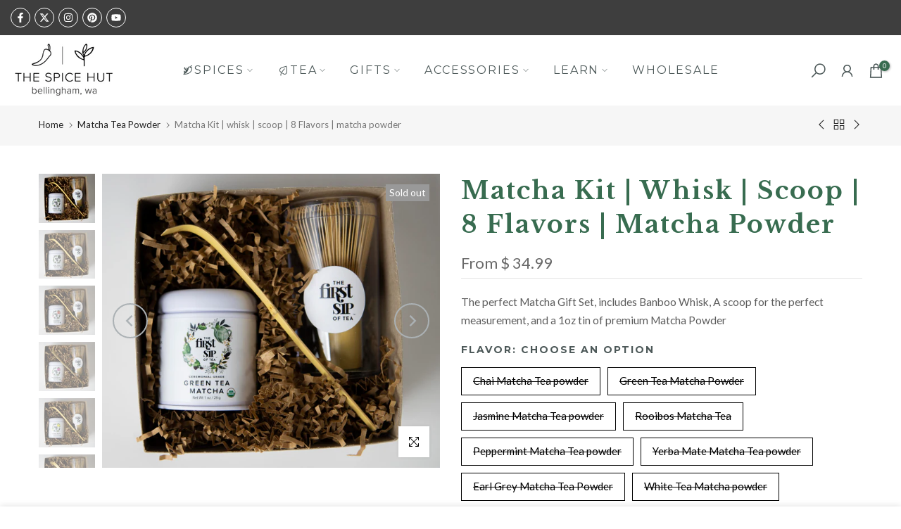

--- FILE ---
content_type: text/html; charset=utf-8
request_url: https://thespicehut.com/collections/matcha/products/matcha-gift-kit
body_size: 40647
content:
<!doctype html><html class="t4sp-theme t4s-wrapper__custom rtl_false swatch_color_style_2 pr_border_style_1 pr_img_effect_2 enable_eff_img1_true badge_shape_2 css_for_wis_app_true shadow_round_img_false t4s-header__inline is-remove-unavai-2 t4_compare_false t4s-cart-count-0 t4s-pr-ellipsis-false
 no-js" lang="en">
  <head>
    <meta charset="utf-8">
    <meta http-equiv="X-UA-Compatible" content="IE=edge">
    <meta name="viewport" content="width=device-width, initial-scale=1, height=device-height, minimum-scale=1.0, maximum-scale=1.0">
    <meta name="theme-color" content="#fff">
    <link rel="canonical" href="https://thespicehut.com/products/matcha-gift-kit">
    <link rel="preconnect" href="https://cdn.shopify.com" crossorigin><link rel="shortcut icon" type="image/png" href="//thespicehut.com/cdn/shop/files/The_Spice_Hut_favicon.png?crop=center&height=32&v=1717598589&width=32"><link id="t4s-favico" rel="apple-touch-icon-precomposed" type="image/png" sizes="152x152" href="//thespicehut.com/cdn/shop/files/The_Spice_Hut_favicon.png?crop=center&height=152&v=1717598589&width=152"><title>Matcha Kit | whisk | scoop | 8 Flavors | matcha powder &ndash; The Spice Hut</title>
    <meta name="description" content="Matcha Kit Get everything you need to create a satisfying cup of matcha that boosts energy and promotes good health. This specially designed kit is perfect for health enthusiasts who want to indulge in a delicious cup of matcha. The kit features: a bamboo whisk (chasen) a bamboo tea scoop (chashaku) your choice of 1 oz"><meta name="keywords" content="Matcha Kit | whisk | scoop | 8 Flavors | matcha powder, The Spice Hut, thespicehut.com"/><meta name="author" content="The Spice Hut">

<meta property="og:site_name" content="The Spice Hut">
<meta property="og:url" content="https://thespicehut.com/products/matcha-gift-kit">
<meta property="og:title" content="Matcha Kit | whisk | scoop | 8 Flavors | matcha powder">
<meta property="og:type" content="product">
<meta property="og:description" content="Matcha Kit Get everything you need to create a satisfying cup of matcha that boosts energy and promotes good health. This specially designed kit is perfect for health enthusiasts who want to indulge in a delicious cup of matcha. The kit features: a bamboo whisk (chasen) a bamboo tea scoop (chashaku) your choice of 1 oz"><meta property="og:image" content="http://thespicehut.com/cdn/shop/products/MAT04382.jpg?v=1607555360">
  <meta property="og:image:secure_url" content="https://thespicehut.com/cdn/shop/products/MAT04382.jpg?v=1607555360">
  <meta property="og:image:width" content="4175">
  <meta property="og:image:height" content="3638"><meta property="og:price:amount" content="34.99">
  <meta property="og:price:currency" content="USD"><meta name="twitter:site" content="@TheSpiceHut"><meta name="twitter:card" content="summary_large_image">
<meta name="twitter:title" content="Matcha Kit | whisk | scoop | 8 Flavors | matcha powder">
<meta name="twitter:description" content="Matcha Kit Get everything you need to create a satisfying cup of matcha that boosts energy and promotes good health. This specially designed kit is perfect for health enthusiasts who want to indulge in a delicious cup of matcha. The kit features: a bamboo whisk (chasen) a bamboo tea scoop (chashaku) your choice of 1 oz"><script src="//thespicehut.com/cdn/shop/t/38/assets/lazysizes.min.js?v=83289260111445824691728063293" async="async"></script>
    <script src="//thespicehut.com/cdn/shop/t/38/assets/global.min.js?v=126463772103560662341728063293" defer="defer"></script>
    <script>window.performance && window.performance.mark && window.performance.mark('shopify.content_for_header.start');</script><meta name="google-site-verification" content="ri_14HTCBIbtc7QwB5r7TlVV1ToNIM2l68RStYmbmEQ">
<meta name="facebook-domain-verification" content="u3yuzuo9i1ovejkmmiwvfp0bcpphhx">
<meta name="facebook-domain-verification" content="nsvzc8pkra9mg6bh54rf9sk1hjd55g">
<meta id="shopify-digital-wallet" name="shopify-digital-wallet" content="/6893839/digital_wallets/dialog">
<meta name="shopify-checkout-api-token" content="cd4868ec50a7a8d8da36a0649e743725">
<meta id="in-context-paypal-metadata" data-shop-id="6893839" data-venmo-supported="false" data-environment="production" data-locale="en_US" data-paypal-v4="true" data-currency="USD">
<link rel="alternate" type="application/json+oembed" href="https://thespicehut.com/products/matcha-gift-kit.oembed">
<script async="async" src="/checkouts/internal/preloads.js?locale=en-US"></script>
<link rel="preconnect" href="https://shop.app" crossorigin="anonymous">
<script async="async" src="https://shop.app/checkouts/internal/preloads.js?locale=en-US&shop_id=6893839" crossorigin="anonymous"></script>
<script id="apple-pay-shop-capabilities" type="application/json">{"shopId":6893839,"countryCode":"US","currencyCode":"USD","merchantCapabilities":["supports3DS"],"merchantId":"gid:\/\/shopify\/Shop\/6893839","merchantName":"The Spice Hut","requiredBillingContactFields":["postalAddress","email"],"requiredShippingContactFields":["postalAddress","email"],"shippingType":"shipping","supportedNetworks":["visa","masterCard","amex","discover","elo","jcb"],"total":{"type":"pending","label":"The Spice Hut","amount":"1.00"},"shopifyPaymentsEnabled":true,"supportsSubscriptions":true}</script>
<script id="shopify-features" type="application/json">{"accessToken":"cd4868ec50a7a8d8da36a0649e743725","betas":["rich-media-storefront-analytics"],"domain":"thespicehut.com","predictiveSearch":true,"shopId":6893839,"locale":"en"}</script>
<script>var Shopify = Shopify || {};
Shopify.shop = "spice-hut.myshopify.com";
Shopify.locale = "en";
Shopify.currency = {"active":"USD","rate":"1.0"};
Shopify.country = "US";
Shopify.theme = {"name":"Gecko 6 Theme - V1 Oct 4 2025 - NEW ICONS, BANNER","id":145569775872,"schema_name":"Gecko","schema_version":"6.1.0","theme_store_id":null,"role":"main"};
Shopify.theme.handle = "null";
Shopify.theme.style = {"id":null,"handle":null};
Shopify.cdnHost = "thespicehut.com/cdn";
Shopify.routes = Shopify.routes || {};
Shopify.routes.root = "/";</script>
<script type="module">!function(o){(o.Shopify=o.Shopify||{}).modules=!0}(window);</script>
<script>!function(o){function n(){var o=[];function n(){o.push(Array.prototype.slice.apply(arguments))}return n.q=o,n}var t=o.Shopify=o.Shopify||{};t.loadFeatures=n(),t.autoloadFeatures=n()}(window);</script>
<script>
  window.ShopifyPay = window.ShopifyPay || {};
  window.ShopifyPay.apiHost = "shop.app\/pay";
  window.ShopifyPay.redirectState = null;
</script>
<script id="shop-js-analytics" type="application/json">{"pageType":"product"}</script>
<script defer="defer" async type="module" src="//thespicehut.com/cdn/shopifycloud/shop-js/modules/v2/client.init-shop-cart-sync_COMZFrEa.en.esm.js"></script>
<script defer="defer" async type="module" src="//thespicehut.com/cdn/shopifycloud/shop-js/modules/v2/chunk.common_CdXrxk3f.esm.js"></script>
<script type="module">
  await import("//thespicehut.com/cdn/shopifycloud/shop-js/modules/v2/client.init-shop-cart-sync_COMZFrEa.en.esm.js");
await import("//thespicehut.com/cdn/shopifycloud/shop-js/modules/v2/chunk.common_CdXrxk3f.esm.js");

  window.Shopify.SignInWithShop?.initShopCartSync?.({"fedCMEnabled":true,"windoidEnabled":true});

</script>
<script defer="defer" async type="module" src="//thespicehut.com/cdn/shopifycloud/shop-js/modules/v2/client.payment-terms_D7XnU2ez.en.esm.js"></script>
<script defer="defer" async type="module" src="//thespicehut.com/cdn/shopifycloud/shop-js/modules/v2/chunk.common_CdXrxk3f.esm.js"></script>
<script defer="defer" async type="module" src="//thespicehut.com/cdn/shopifycloud/shop-js/modules/v2/chunk.modal_C89cmTvN.esm.js"></script>
<script type="module">
  await import("//thespicehut.com/cdn/shopifycloud/shop-js/modules/v2/client.payment-terms_D7XnU2ez.en.esm.js");
await import("//thespicehut.com/cdn/shopifycloud/shop-js/modules/v2/chunk.common_CdXrxk3f.esm.js");
await import("//thespicehut.com/cdn/shopifycloud/shop-js/modules/v2/chunk.modal_C89cmTvN.esm.js");

  
</script>
<script>
  window.Shopify = window.Shopify || {};
  if (!window.Shopify.featureAssets) window.Shopify.featureAssets = {};
  window.Shopify.featureAssets['shop-js'] = {"shop-cart-sync":["modules/v2/client.shop-cart-sync_CRSPkpKa.en.esm.js","modules/v2/chunk.common_CdXrxk3f.esm.js"],"init-fed-cm":["modules/v2/client.init-fed-cm_DO1JVZ96.en.esm.js","modules/v2/chunk.common_CdXrxk3f.esm.js"],"init-windoid":["modules/v2/client.init-windoid_hXardXh0.en.esm.js","modules/v2/chunk.common_CdXrxk3f.esm.js"],"init-shop-email-lookup-coordinator":["modules/v2/client.init-shop-email-lookup-coordinator_jpxQlUsx.en.esm.js","modules/v2/chunk.common_CdXrxk3f.esm.js"],"shop-toast-manager":["modules/v2/client.shop-toast-manager_C-K0q6-t.en.esm.js","modules/v2/chunk.common_CdXrxk3f.esm.js"],"shop-button":["modules/v2/client.shop-button_B6dBoDg5.en.esm.js","modules/v2/chunk.common_CdXrxk3f.esm.js"],"shop-login-button":["modules/v2/client.shop-login-button_BHRMsoBb.en.esm.js","modules/v2/chunk.common_CdXrxk3f.esm.js","modules/v2/chunk.modal_C89cmTvN.esm.js"],"shop-cash-offers":["modules/v2/client.shop-cash-offers_p6Pw3nax.en.esm.js","modules/v2/chunk.common_CdXrxk3f.esm.js","modules/v2/chunk.modal_C89cmTvN.esm.js"],"avatar":["modules/v2/client.avatar_BTnouDA3.en.esm.js"],"init-shop-cart-sync":["modules/v2/client.init-shop-cart-sync_COMZFrEa.en.esm.js","modules/v2/chunk.common_CdXrxk3f.esm.js"],"init-shop-for-new-customer-accounts":["modules/v2/client.init-shop-for-new-customer-accounts_BNQiNx4m.en.esm.js","modules/v2/client.shop-login-button_BHRMsoBb.en.esm.js","modules/v2/chunk.common_CdXrxk3f.esm.js","modules/v2/chunk.modal_C89cmTvN.esm.js"],"pay-button":["modules/v2/client.pay-button_CRuQ9trT.en.esm.js","modules/v2/chunk.common_CdXrxk3f.esm.js"],"init-customer-accounts-sign-up":["modules/v2/client.init-customer-accounts-sign-up_Q1yheB3t.en.esm.js","modules/v2/client.shop-login-button_BHRMsoBb.en.esm.js","modules/v2/chunk.common_CdXrxk3f.esm.js","modules/v2/chunk.modal_C89cmTvN.esm.js"],"checkout-modal":["modules/v2/client.checkout-modal_DtXVhFgQ.en.esm.js","modules/v2/chunk.common_CdXrxk3f.esm.js","modules/v2/chunk.modal_C89cmTvN.esm.js"],"init-customer-accounts":["modules/v2/client.init-customer-accounts_B5rMd0lj.en.esm.js","modules/v2/client.shop-login-button_BHRMsoBb.en.esm.js","modules/v2/chunk.common_CdXrxk3f.esm.js","modules/v2/chunk.modal_C89cmTvN.esm.js"],"lead-capture":["modules/v2/client.lead-capture_CmGCXBh3.en.esm.js","modules/v2/chunk.common_CdXrxk3f.esm.js","modules/v2/chunk.modal_C89cmTvN.esm.js"],"shop-follow-button":["modules/v2/client.shop-follow-button_CV5C02lv.en.esm.js","modules/v2/chunk.common_CdXrxk3f.esm.js","modules/v2/chunk.modal_C89cmTvN.esm.js"],"shop-login":["modules/v2/client.shop-login_Bz_Zm_XZ.en.esm.js","modules/v2/chunk.common_CdXrxk3f.esm.js","modules/v2/chunk.modal_C89cmTvN.esm.js"],"payment-terms":["modules/v2/client.payment-terms_D7XnU2ez.en.esm.js","modules/v2/chunk.common_CdXrxk3f.esm.js","modules/v2/chunk.modal_C89cmTvN.esm.js"]};
</script>
<script>(function() {
  var isLoaded = false;
  function asyncLoad() {
    if (isLoaded) return;
    isLoaded = true;
    var urls = ["https:\/\/app.identixweb.com\/url-short-link-generator\/assets\/js\/url-short-link.js?shop=spice-hut.myshopify.com"];
    for (var i = 0; i < urls.length; i++) {
      var s = document.createElement('script');
      s.type = 'text/javascript';
      s.async = true;
      s.src = urls[i];
      var x = document.getElementsByTagName('script')[0];
      x.parentNode.insertBefore(s, x);
    }
  };
  if(window.attachEvent) {
    window.attachEvent('onload', asyncLoad);
  } else {
    window.addEventListener('load', asyncLoad, false);
  }
})();</script>
<script id="__st">var __st={"a":6893839,"offset":-28800,"reqid":"46c95d05-895e-4768-bf3e-1746f6dcb0df-1763463734","pageurl":"thespicehut.com\/collections\/matcha\/products\/matcha-gift-kit","u":"eb27201af237","p":"product","rtyp":"product","rid":4163977603};</script>
<script>window.ShopifyPaypalV4VisibilityTracking = true;</script>
<script id="captcha-bootstrap">!function(){'use strict';const t='contact',e='account',n='new_comment',o=[[t,t],['blogs',n],['comments',n],[t,'customer']],c=[[e,'customer_login'],[e,'guest_login'],[e,'recover_customer_password'],[e,'create_customer']],r=t=>t.map((([t,e])=>`form[action*='/${t}']:not([data-nocaptcha='true']) input[name='form_type'][value='${e}']`)).join(','),a=t=>()=>t?[...document.querySelectorAll(t)].map((t=>t.form)):[];function s(){const t=[...o],e=r(t);return a(e)}const i='password',u='form_key',d=['recaptcha-v3-token','g-recaptcha-response','h-captcha-response',i],f=()=>{try{return window.sessionStorage}catch{return}},m='__shopify_v',_=t=>t.elements[u];function p(t,e,n=!1){try{const o=window.sessionStorage,c=JSON.parse(o.getItem(e)),{data:r}=function(t){const{data:e,action:n}=t;return t[m]||n?{data:e,action:n}:{data:t,action:n}}(c);for(const[e,n]of Object.entries(r))t.elements[e]&&(t.elements[e].value=n);n&&o.removeItem(e)}catch(o){console.error('form repopulation failed',{error:o})}}const l='form_type',E='cptcha';function T(t){t.dataset[E]=!0}const w=window,h=w.document,L='Shopify',v='ce_forms',y='captcha';let A=!1;((t,e)=>{const n=(g='f06e6c50-85a8-45c8-87d0-21a2b65856fe',I='https://cdn.shopify.com/shopifycloud/storefront-forms-hcaptcha/ce_storefront_forms_captcha_hcaptcha.v1.5.2.iife.js',D={infoText:'Protected by hCaptcha',privacyText:'Privacy',termsText:'Terms'},(t,e,n)=>{const o=w[L][v],c=o.bindForm;if(c)return c(t,g,e,D).then(n);var r;o.q.push([[t,g,e,D],n]),r=I,A||(h.body.append(Object.assign(h.createElement('script'),{id:'captcha-provider',async:!0,src:r})),A=!0)});var g,I,D;w[L]=w[L]||{},w[L][v]=w[L][v]||{},w[L][v].q=[],w[L][y]=w[L][y]||{},w[L][y].protect=function(t,e){n(t,void 0,e),T(t)},Object.freeze(w[L][y]),function(t,e,n,w,h,L){const[v,y,A,g]=function(t,e,n){const i=e?o:[],u=t?c:[],d=[...i,...u],f=r(d),m=r(i),_=r(d.filter((([t,e])=>n.includes(e))));return[a(f),a(m),a(_),s()]}(w,h,L),I=t=>{const e=t.target;return e instanceof HTMLFormElement?e:e&&e.form},D=t=>v().includes(t);t.addEventListener('submit',(t=>{const e=I(t);if(!e)return;const n=D(e)&&!e.dataset.hcaptchaBound&&!e.dataset.recaptchaBound,o=_(e),c=g().includes(e)&&(!o||!o.value);(n||c)&&t.preventDefault(),c&&!n&&(function(t){try{if(!f())return;!function(t){const e=f();if(!e)return;const n=_(t);if(!n)return;const o=n.value;o&&e.removeItem(o)}(t);const e=Array.from(Array(32),(()=>Math.random().toString(36)[2])).join('');!function(t,e){_(t)||t.append(Object.assign(document.createElement('input'),{type:'hidden',name:u})),t.elements[u].value=e}(t,e),function(t,e){const n=f();if(!n)return;const o=[...t.querySelectorAll(`input[type='${i}']`)].map((({name:t})=>t)),c=[...d,...o],r={};for(const[a,s]of new FormData(t).entries())c.includes(a)||(r[a]=s);n.setItem(e,JSON.stringify({[m]:1,action:t.action,data:r}))}(t,e)}catch(e){console.error('failed to persist form',e)}}(e),e.submit())}));const S=(t,e)=>{t&&!t.dataset[E]&&(n(t,e.some((e=>e===t))),T(t))};for(const o of['focusin','change'])t.addEventListener(o,(t=>{const e=I(t);D(e)&&S(e,y())}));const B=e.get('form_key'),M=e.get(l),P=B&&M;t.addEventListener('DOMContentLoaded',(()=>{const t=y();if(P)for(const e of t)e.elements[l].value===M&&p(e,B);[...new Set([...A(),...v().filter((t=>'true'===t.dataset.shopifyCaptcha))])].forEach((e=>S(e,t)))}))}(h,new URLSearchParams(w.location.search),n,t,e,['guest_login'])})(!0,!0)}();</script>
<script integrity="sha256-52AcMU7V7pcBOXWImdc/TAGTFKeNjmkeM1Pvks/DTgc=" data-source-attribution="shopify.loadfeatures" defer="defer" src="//thespicehut.com/cdn/shopifycloud/storefront/assets/storefront/load_feature-81c60534.js" crossorigin="anonymous"></script>
<script crossorigin="anonymous" defer="defer" src="//thespicehut.com/cdn/shopifycloud/storefront/assets/shopify_pay/storefront-65b4c6d7.js?v=20250812"></script>
<script data-source-attribution="shopify.dynamic_checkout.dynamic.init">var Shopify=Shopify||{};Shopify.PaymentButton=Shopify.PaymentButton||{isStorefrontPortableWallets:!0,init:function(){window.Shopify.PaymentButton.init=function(){};var t=document.createElement("script");t.src="https://thespicehut.com/cdn/shopifycloud/portable-wallets/latest/portable-wallets.en.js",t.type="module",document.head.appendChild(t)}};
</script>
<script data-source-attribution="shopify.dynamic_checkout.buyer_consent">
  function portableWalletsHideBuyerConsent(e){var t=document.getElementById("shopify-buyer-consent"),n=document.getElementById("shopify-subscription-policy-button");t&&n&&(t.classList.add("hidden"),t.setAttribute("aria-hidden","true"),n.removeEventListener("click",e))}function portableWalletsShowBuyerConsent(e){var t=document.getElementById("shopify-buyer-consent"),n=document.getElementById("shopify-subscription-policy-button");t&&n&&(t.classList.remove("hidden"),t.removeAttribute("aria-hidden"),n.addEventListener("click",e))}window.Shopify?.PaymentButton&&(window.Shopify.PaymentButton.hideBuyerConsent=portableWalletsHideBuyerConsent,window.Shopify.PaymentButton.showBuyerConsent=portableWalletsShowBuyerConsent);
</script>
<script data-source-attribution="shopify.dynamic_checkout.cart.bootstrap">document.addEventListener("DOMContentLoaded",(function(){function t(){return document.querySelector("shopify-accelerated-checkout-cart, shopify-accelerated-checkout")}if(t())Shopify.PaymentButton.init();else{new MutationObserver((function(e,n){t()&&(Shopify.PaymentButton.init(),n.disconnect())})).observe(document.body,{childList:!0,subtree:!0})}}));
</script>
<script id='scb4127' type='text/javascript' async='' src='https://thespicehut.com/cdn/shopifycloud/privacy-banner/storefront-banner.js'></script><link id="shopify-accelerated-checkout-styles" rel="stylesheet" media="screen" href="https://thespicehut.com/cdn/shopifycloud/portable-wallets/latest/accelerated-checkout-backwards-compat.css" crossorigin="anonymous">
<style id="shopify-accelerated-checkout-cart">
        #shopify-buyer-consent {
  margin-top: 1em;
  display: inline-block;
  width: 100%;
}

#shopify-buyer-consent.hidden {
  display: none;
}

#shopify-subscription-policy-button {
  background: none;
  border: none;
  padding: 0;
  text-decoration: underline;
  font-size: inherit;
  cursor: pointer;
}

#shopify-subscription-policy-button::before {
  box-shadow: none;
}

      </style>

<script>window.performance && window.performance.mark && window.performance.mark('shopify.content_for_header.end');</script>
<link rel="stylesheet" href="https://fonts.googleapis.com/css?family=Lato:300,300i,400,400i,500,500i,600,600i,700,700i,800,800i|Montserrat:300,300i,400,400i,500,500i,600,600i,700,700i,800,800i|Libre+Baskerville:300,300i,400,400i,500,500i,600,600i,700,700i,800,800i&display=swap" media="print" onload="this.media='all'"><link href="//thespicehut.com/cdn/shop/t/38/assets/t4s-base.css?v=89896017047173073131728063293" rel="stylesheet" type="text/css" media="all" /><style data-shopify>:root {
      
      /* CSS Variables */
    --wrapper-mw      : 1200px;
    --font-family-1   : Lato;
    --font-family-2   : Montserrat;
    --font-family-3   : Libre Baskerville;
    --font-body-family   : Lato;
    --font-heading-family: Montserrat;
    
    
    --t4s-success-color       : #428445;
    --t4s-success-color-rgb   : 66, 132, 69;
    --t4s-warning-color       : #e0b252;
    --t4s-warning-color-rgb   : 224, 178, 82;
    --t4s-error-color         : #EB001B;
    --t4s-error-color-rgb     : 235, 0, 27;
    --t4s-light-color         : #ffffff;
    --t4s-dark-color          : #222222;
    --t4s-highlight-color     : #ec0101;
    --t4s-tooltip-background  : #383838;
    --t4s-tooltip-color       : #fff;
    --primary-sw-color        : #333;
    --primary-sw-color-rgb    : 51, 51, 51;
    --border-sw-color         : #ddd;
    --secondary-sw-color      : #878787;
    --sale-price-color        : #3d7858;
    --primary-price-color     : #5c5c5c;
    --secondary-price-color   : #878787;
    
    --t4s-body-background     : #fff;
    --text-color              : #5c5c5c;
    --text-color-rgb          : 92, 92, 92;
    --heading-color           : #4d5959;
    --accent-color            : #445560;
    --accent-color-rgb        : 68, 85, 96;
    --accent-color-darken     : #242d33;
    --accent-color-hover      : var(--accent-color-darken);
    --secondary-color         : #4d5959;
    --secondary-color-rgb     : 77, 89, 89;
    --link-color              : #222222;
    --link-color-hover        : #3d7858;
    --border-color            : #ddd;
    --border-color-rgb        : 221, 221, 221;
    --border-primary-color    : #333;
    --button-background       : #222;
    --button-color            : #fff;
    --button-background-hover : #445560;
    --button-color-hover      : #fff;

    --btn-radius              : 0px;
    --other-radius            : 0px;

    --sale-badge-background    : #84bb52;
    --sale-badge-color         : #fff;
    --new-badge-background     : #109533;
    --new-badge-color          : #fff;
    --preorder-badge-background: #0774d7;
    --preorder-badge-color     : #fff;
    --soldout-badge-background : #999999;
    --soldout-badge-color      : #fff;
    --custom-badge-background  : #00A500;
    --custom-badge-color       : #fff;/* Shopify related variables */
    --payment-terms-background-color: ;
    
    --lz-background: #f5f5f5;
    --lz-img: url("//thespicehut.com/cdn/shop/t/38/assets/t4s_loader.svg?v=55067466244978850521728063293");}

  html {
    font-size: 62.5%;
    height: 100%;
  }

  body {
    overflow-x: hidden;
    margin: 0;
    font-size:15.5px;
    letter-spacing: 0px;
    color: var(--text-color);
    font-family: var(--font-body-family);
    line-height: 1.7;
    font-weight: 400;
    -webkit-font-smoothing: auto;
    -moz-osx-font-smoothing: auto;
    background-color: var(--t4s-body-background);
  }
  
  /*
  @media screen and (min-width: 750px) {
    body {
      font-size: 1.6rem;
    }
  }
  */

  h1, h2, h3, h4, h5, h6, .t4s_as_title {
    color: var(--heading-color);
    font-family: var(--font-heading-family);
    line-height: 1.4;
    font-weight: 400;
    letter-spacing: 2px;
  }
  h1 { font-size: 48px }
  h2 { font-size: 36px }
  h3 { font-size: 28px }
  h4 { font-size: 20px }
  h5 { font-size: 16px }
  h6 { font-size: 15px }
  a,.t4s_as_link {
    /* font-family: var(--font-link-family); */
    color: var(--link-color);
  }
  button,
  input,
  optgroup,
  select,
  textarea {
    border-color: var(--border-color);
  }
  .t4s_as_button,
  button,
  input[type="button"]:not(.t4s-btn),
  input[type="reset"],
  input[type="submit"]:not(.t4s-btn) {
    font-family: var(--font-button-family);
    color: var(--button-color);
    background-color: var(--button-background);
    border-color: var(--button-background);
  }
  
  .t4s-cp,.t4s-color-accent { color : var(--accent-color) }.t4s-ct,.t4s-color-text { color : var(--text-color) }.t4s-ch,.t4ss-color-heading { color : var(--heading-color) }.t4s-csecondary { color : var(--secondary-color) }
  
  .t4s-fnt-fm-1 {
    font-family: var(--font-family-1) !important;
  }
  .t4s-fnt-fm-2 {
    font-family: var(--font-family-2) !important;
  }
  .t4s-fnt-fm-3 {
    font-family: var(--font-family-3) !important;
  }
  .t4s-cr {
    color: var(--t4s-highlight-color);
  }
  .t4s-price__sale { color: var(--primary-price-color); }@media (-moz-touch-enabled: 0), (hover: hover) and (min-width: 1025px){
    a:hover,.t4s_as_link:hover {
      color: var(--link-color-hover);
    }
    .t4s_as_button:hover,
      button:hover,
      input[type="button"]:not(.t4s-btn):hover, 
      input[type="reset"]:hover,
      input[type="submit"]:not(.t4s-btn):hover  {
      color: var(--button-color-hover);
      background-color: var(--button-background-hover);
      border-color: var(--button-background-hover);
    }
  }
  .t4s-fix-overflow.t4s-row { max-width: 100vw;margin-left: auto;margin-right: auto;}.lazyloadt4s-opt {opacity: 1 !important;transition: opacity 0s, transform 1s !important;}.t4s-d-block {display: block;}.t4s-d-none {display: none;}@media (min-width: 768px) {.t4s-d-md-block {display: block;}.t4s-d-md-none {display: none; }}@media (min-width: 1025px) {.t4s-d-lg-block {display: block;}.t4s-d-lg-none {display: none; }}.t4s-product .t4s-product-sizes > span.t4s-product-sizes--sold-out,      
    .t4s-product .t4s-product-sizes[data-size="1"] > span:after{
      display: none;
    }.t4s-pr-color__item.t4s-pr-color--sold-out {
      display: none;
    }</style><script>
  const isBehaviorSmooth = 'scrollBehavior' in document.documentElement.style && getComputedStyle(document.documentElement).scrollBehavior === 'smooth';
  const t4sXMLHttpRequest = window.XMLHttpRequest, documentElementT4s = document.documentElement; documentElementT4s.className = documentElementT4s.className.replace('no-js', 'js');function loadImageT4s(_this) { _this.classList.add('lazyloadt4sed')};(function() { const matchMediaHoverT4s = (window.matchMedia('(-moz-touch-enabled: 1), (hover: none)')).matches; documentElementT4s.className += ((window.CSS && window.CSS.supports('(position: sticky) or (position: -webkit-sticky)')) ? ' t4sp-sticky' : ' t4sp-no-sticky'); documentElementT4s.className += matchMediaHoverT4s ? ' t4sp-no-hover' : ' t4sp-hover'; window.onpageshow = function() { if (performance.navigation.type === 2) {document.dispatchEvent(new CustomEvent('cart:refresh'))} }; if (!matchMediaHoverT4s && window.width > 1024) { document.addEventListener('mousemove', function(evt) { documentElementT4s.classList.replace('t4sp-no-hover','t4sp-hover'); document.dispatchEvent(new CustomEvent('theme:hover')); }, {once : true} ); } }());</script><link href="https://monorail-edge.shopifysvc.com" rel="dns-prefetch">
<script>(function(){if ("sendBeacon" in navigator && "performance" in window) {try {var session_token_from_headers = performance.getEntriesByType('navigation')[0].serverTiming.find(x => x.name == '_s').description;} catch {var session_token_from_headers = undefined;}var session_cookie_matches = document.cookie.match(/_shopify_s=([^;]*)/);var session_token_from_cookie = session_cookie_matches && session_cookie_matches.length === 2 ? session_cookie_matches[1] : "";var session_token = session_token_from_headers || session_token_from_cookie || "";function handle_abandonment_event(e) {var entries = performance.getEntries().filter(function(entry) {return /monorail-edge.shopifysvc.com/.test(entry.name);});if (!window.abandonment_tracked && entries.length === 0) {window.abandonment_tracked = true;var currentMs = Date.now();var navigation_start = performance.timing.navigationStart;var payload = {shop_id: 6893839,url: window.location.href,navigation_start,duration: currentMs - navigation_start,session_token,page_type: "product"};window.navigator.sendBeacon("https://monorail-edge.shopifysvc.com/v1/produce", JSON.stringify({schema_id: "online_store_buyer_site_abandonment/1.1",payload: payload,metadata: {event_created_at_ms: currentMs,event_sent_at_ms: currentMs}}));}}window.addEventListener('pagehide', handle_abandonment_event);}}());</script>
<script id="web-pixels-manager-setup">(function e(e,d,r,n,o){if(void 0===o&&(o={}),!Boolean(null===(a=null===(i=window.Shopify)||void 0===i?void 0:i.analytics)||void 0===a?void 0:a.replayQueue)){var i,a;window.Shopify=window.Shopify||{};var t=window.Shopify;t.analytics=t.analytics||{};var s=t.analytics;s.replayQueue=[],s.publish=function(e,d,r){return s.replayQueue.push([e,d,r]),!0};try{self.performance.mark("wpm:start")}catch(e){}var l=function(){var e={modern:/Edge?\/(1{2}[4-9]|1[2-9]\d|[2-9]\d{2}|\d{4,})\.\d+(\.\d+|)|Firefox\/(1{2}[4-9]|1[2-9]\d|[2-9]\d{2}|\d{4,})\.\d+(\.\d+|)|Chrom(ium|e)\/(9{2}|\d{3,})\.\d+(\.\d+|)|(Maci|X1{2}).+ Version\/(15\.\d+|(1[6-9]|[2-9]\d|\d{3,})\.\d+)([,.]\d+|)( \(\w+\)|)( Mobile\/\w+|) Safari\/|Chrome.+OPR\/(9{2}|\d{3,})\.\d+\.\d+|(CPU[ +]OS|iPhone[ +]OS|CPU[ +]iPhone|CPU IPhone OS|CPU iPad OS)[ +]+(15[._]\d+|(1[6-9]|[2-9]\d|\d{3,})[._]\d+)([._]\d+|)|Android:?[ /-](13[3-9]|1[4-9]\d|[2-9]\d{2}|\d{4,})(\.\d+|)(\.\d+|)|Android.+Firefox\/(13[5-9]|1[4-9]\d|[2-9]\d{2}|\d{4,})\.\d+(\.\d+|)|Android.+Chrom(ium|e)\/(13[3-9]|1[4-9]\d|[2-9]\d{2}|\d{4,})\.\d+(\.\d+|)|SamsungBrowser\/([2-9]\d|\d{3,})\.\d+/,legacy:/Edge?\/(1[6-9]|[2-9]\d|\d{3,})\.\d+(\.\d+|)|Firefox\/(5[4-9]|[6-9]\d|\d{3,})\.\d+(\.\d+|)|Chrom(ium|e)\/(5[1-9]|[6-9]\d|\d{3,})\.\d+(\.\d+|)([\d.]+$|.*Safari\/(?![\d.]+ Edge\/[\d.]+$))|(Maci|X1{2}).+ Version\/(10\.\d+|(1[1-9]|[2-9]\d|\d{3,})\.\d+)([,.]\d+|)( \(\w+\)|)( Mobile\/\w+|) Safari\/|Chrome.+OPR\/(3[89]|[4-9]\d|\d{3,})\.\d+\.\d+|(CPU[ +]OS|iPhone[ +]OS|CPU[ +]iPhone|CPU IPhone OS|CPU iPad OS)[ +]+(10[._]\d+|(1[1-9]|[2-9]\d|\d{3,})[._]\d+)([._]\d+|)|Android:?[ /-](13[3-9]|1[4-9]\d|[2-9]\d{2}|\d{4,})(\.\d+|)(\.\d+|)|Mobile Safari.+OPR\/([89]\d|\d{3,})\.\d+\.\d+|Android.+Firefox\/(13[5-9]|1[4-9]\d|[2-9]\d{2}|\d{4,})\.\d+(\.\d+|)|Android.+Chrom(ium|e)\/(13[3-9]|1[4-9]\d|[2-9]\d{2}|\d{4,})\.\d+(\.\d+|)|Android.+(UC? ?Browser|UCWEB|U3)[ /]?(15\.([5-9]|\d{2,})|(1[6-9]|[2-9]\d|\d{3,})\.\d+)\.\d+|SamsungBrowser\/(5\.\d+|([6-9]|\d{2,})\.\d+)|Android.+MQ{2}Browser\/(14(\.(9|\d{2,})|)|(1[5-9]|[2-9]\d|\d{3,})(\.\d+|))(\.\d+|)|K[Aa][Ii]OS\/(3\.\d+|([4-9]|\d{2,})\.\d+)(\.\d+|)/},d=e.modern,r=e.legacy,n=navigator.userAgent;return n.match(d)?"modern":n.match(r)?"legacy":"unknown"}(),u="modern"===l?"modern":"legacy",c=(null!=n?n:{modern:"",legacy:""})[u],f=function(e){return[e.baseUrl,"/wpm","/b",e.hashVersion,"modern"===e.buildTarget?"m":"l",".js"].join("")}({baseUrl:d,hashVersion:r,buildTarget:u}),m=function(e){var d=e.version,r=e.bundleTarget,n=e.surface,o=e.pageUrl,i=e.monorailEndpoint;return{emit:function(e){var a=e.status,t=e.errorMsg,s=(new Date).getTime(),l=JSON.stringify({metadata:{event_sent_at_ms:s},events:[{schema_id:"web_pixels_manager_load/3.1",payload:{version:d,bundle_target:r,page_url:o,status:a,surface:n,error_msg:t},metadata:{event_created_at_ms:s}}]});if(!i)return console&&console.warn&&console.warn("[Web Pixels Manager] No Monorail endpoint provided, skipping logging."),!1;try{return self.navigator.sendBeacon.bind(self.navigator)(i,l)}catch(e){}var u=new XMLHttpRequest;try{return u.open("POST",i,!0),u.setRequestHeader("Content-Type","text/plain"),u.send(l),!0}catch(e){return console&&console.warn&&console.warn("[Web Pixels Manager] Got an unhandled error while logging to Monorail."),!1}}}}({version:r,bundleTarget:l,surface:e.surface,pageUrl:self.location.href,monorailEndpoint:e.monorailEndpoint});try{o.browserTarget=l,function(e){var d=e.src,r=e.async,n=void 0===r||r,o=e.onload,i=e.onerror,a=e.sri,t=e.scriptDataAttributes,s=void 0===t?{}:t,l=document.createElement("script"),u=document.querySelector("head"),c=document.querySelector("body");if(l.async=n,l.src=d,a&&(l.integrity=a,l.crossOrigin="anonymous"),s)for(var f in s)if(Object.prototype.hasOwnProperty.call(s,f))try{l.dataset[f]=s[f]}catch(e){}if(o&&l.addEventListener("load",o),i&&l.addEventListener("error",i),u)u.appendChild(l);else{if(!c)throw new Error("Did not find a head or body element to append the script");c.appendChild(l)}}({src:f,async:!0,onload:function(){if(!function(){var e,d;return Boolean(null===(d=null===(e=window.Shopify)||void 0===e?void 0:e.analytics)||void 0===d?void 0:d.initialized)}()){var d=window.webPixelsManager.init(e)||void 0;if(d){var r=window.Shopify.analytics;r.replayQueue.forEach((function(e){var r=e[0],n=e[1],o=e[2];d.publishCustomEvent(r,n,o)})),r.replayQueue=[],r.publish=d.publishCustomEvent,r.visitor=d.visitor,r.initialized=!0}}},onerror:function(){return m.emit({status:"failed",errorMsg:"".concat(f," has failed to load")})},sri:function(e){var d=/^sha384-[A-Za-z0-9+/=]+$/;return"string"==typeof e&&d.test(e)}(c)?c:"",scriptDataAttributes:o}),m.emit({status:"loading"})}catch(e){m.emit({status:"failed",errorMsg:(null==e?void 0:e.message)||"Unknown error"})}}})({shopId: 6893839,storefrontBaseUrl: "https://thespicehut.com",extensionsBaseUrl: "https://extensions.shopifycdn.com/cdn/shopifycloud/web-pixels-manager",monorailEndpoint: "https://monorail-edge.shopifysvc.com/unstable/produce_batch",surface: "storefront-renderer",enabledBetaFlags: ["2dca8a86"],webPixelsConfigList: [{"id":"515932416","configuration":"{\"config\":\"{\\\"pixel_id\\\":\\\"G-NWS402W8NX\\\",\\\"target_country\\\":\\\"US\\\",\\\"gtag_events\\\":[{\\\"type\\\":\\\"search\\\",\\\"action_label\\\":[\\\"G-NWS402W8NX\\\",\\\"AW-874363998\\\/z7EjCN2o-NQBEN749qAD\\\"]},{\\\"type\\\":\\\"begin_checkout\\\",\\\"action_label\\\":[\\\"G-NWS402W8NX\\\",\\\"AW-874363998\\\/xRtHCNqo-NQBEN749qAD\\\"]},{\\\"type\\\":\\\"view_item\\\",\\\"action_label\\\":[\\\"G-NWS402W8NX\\\",\\\"AW-874363998\\\/4toQCM2k-NQBEN749qAD\\\",\\\"MC-QLX97888MF\\\"]},{\\\"type\\\":\\\"purchase\\\",\\\"action_label\\\":[\\\"G-NWS402W8NX\\\",\\\"AW-874363998\\\/CBwVCMqk-NQBEN749qAD\\\",\\\"MC-QLX97888MF\\\"]},{\\\"type\\\":\\\"page_view\\\",\\\"action_label\\\":[\\\"G-NWS402W8NX\\\",\\\"AW-874363998\\\/NNqFCMek-NQBEN749qAD\\\",\\\"MC-QLX97888MF\\\"]},{\\\"type\\\":\\\"add_payment_info\\\",\\\"action_label\\\":[\\\"G-NWS402W8NX\\\",\\\"AW-874363998\\\/5BgbCNip-NQBEN749qAD\\\"]},{\\\"type\\\":\\\"add_to_cart\\\",\\\"action_label\\\":[\\\"G-NWS402W8NX\\\",\\\"AW-874363998\\\/JP_rCNeo-NQBEN749qAD\\\"]}],\\\"enable_monitoring_mode\\\":false}\"}","eventPayloadVersion":"v1","runtimeContext":"OPEN","scriptVersion":"b2a88bafab3e21179ed38636efcd8a93","type":"APP","apiClientId":1780363,"privacyPurposes":[],"dataSharingAdjustments":{"protectedCustomerApprovalScopes":["read_customer_address","read_customer_email","read_customer_name","read_customer_personal_data","read_customer_phone"]}},{"id":"204144896","configuration":"{\"pixel_id\":\"2983368755035193\",\"pixel_type\":\"facebook_pixel\",\"metaapp_system_user_token\":\"-\"}","eventPayloadVersion":"v1","runtimeContext":"OPEN","scriptVersion":"ca16bc87fe92b6042fbaa3acc2fbdaa6","type":"APP","apiClientId":2329312,"privacyPurposes":["ANALYTICS","MARKETING","SALE_OF_DATA"],"dataSharingAdjustments":{"protectedCustomerApprovalScopes":["read_customer_address","read_customer_email","read_customer_name","read_customer_personal_data","read_customer_phone"]}},{"id":"67469568","configuration":"{\"tagID\":\"2612399183419\"}","eventPayloadVersion":"v1","runtimeContext":"STRICT","scriptVersion":"18031546ee651571ed29edbe71a3550b","type":"APP","apiClientId":3009811,"privacyPurposes":["ANALYTICS","MARKETING","SALE_OF_DATA"],"dataSharingAdjustments":{"protectedCustomerApprovalScopes":["read_customer_address","read_customer_email","read_customer_name","read_customer_personal_data","read_customer_phone"]}},{"id":"58556672","eventPayloadVersion":"v1","runtimeContext":"LAX","scriptVersion":"1","type":"CUSTOM","privacyPurposes":["MARKETING"],"name":"Meta pixel (migrated)"},{"id":"shopify-app-pixel","configuration":"{}","eventPayloadVersion":"v1","runtimeContext":"STRICT","scriptVersion":"0450","apiClientId":"shopify-pixel","type":"APP","privacyPurposes":["ANALYTICS","MARKETING"]},{"id":"shopify-custom-pixel","eventPayloadVersion":"v1","runtimeContext":"LAX","scriptVersion":"0450","apiClientId":"shopify-pixel","type":"CUSTOM","privacyPurposes":["ANALYTICS","MARKETING"]}],isMerchantRequest: false,initData: {"shop":{"name":"The Spice Hut","paymentSettings":{"currencyCode":"USD"},"myshopifyDomain":"spice-hut.myshopify.com","countryCode":"US","storefrontUrl":"https:\/\/thespicehut.com"},"customer":null,"cart":null,"checkout":null,"productVariants":[{"price":{"amount":34.99,"currencyCode":"USD"},"product":{"title":"Matcha Kit | whisk | scoop | 8 Flavors | matcha powder","vendor":"First Sip of Tea - Matcha","id":"4163977603","untranslatedTitle":"Matcha Kit | whisk | scoop | 8 Flavors | matcha powder","url":"\/products\/matcha-gift-kit","type":"Tea Accessories"},"id":"37275644002470","image":{"src":"\/\/thespicehut.com\/cdn\/shop\/products\/MAT04388.jpg?v=1607555360"},"sku":"SMPL103","title":"Chai Matcha Tea powder","untranslatedTitle":"Chai Matcha Tea powder"},{"price":{"amount":43.74,"currencyCode":"USD"},"product":{"title":"Matcha Kit | whisk | scoop | 8 Flavors | matcha powder","vendor":"First Sip of Tea - Matcha","id":"4163977603","untranslatedTitle":"Matcha Kit | whisk | scoop | 8 Flavors | matcha powder","url":"\/products\/matcha-gift-kit","type":"Tea Accessories"},"id":"37275644035238","image":{"src":"\/\/thespicehut.com\/cdn\/shop\/products\/MAT04382.jpg?v=1607555360"},"sku":"SMPL104","title":"Green Tea Matcha Powder","untranslatedTitle":"Green Tea Matcha Powder"},{"price":{"amount":43.74,"currencyCode":"USD"},"product":{"title":"Matcha Kit | whisk | scoop | 8 Flavors | matcha powder","vendor":"First Sip of Tea - Matcha","id":"4163977603","untranslatedTitle":"Matcha Kit | whisk | scoop | 8 Flavors | matcha powder","url":"\/products\/matcha-gift-kit","type":"Tea Accessories"},"id":"37275644068006","image":{"src":"\/\/thespicehut.com\/cdn\/shop\/products\/MAT04389.jpg?v=1607557257"},"sku":"SMPL105","title":"Jasmine Matcha Tea powder","untranslatedTitle":"Jasmine Matcha Tea powder"},{"price":{"amount":43.74,"currencyCode":"USD"},"product":{"title":"Matcha Kit | whisk | scoop | 8 Flavors | matcha powder","vendor":"First Sip of Tea - Matcha","id":"4163977603","untranslatedTitle":"Matcha Kit | whisk | scoop | 8 Flavors | matcha powder","url":"\/products\/matcha-gift-kit","type":"Tea Accessories"},"id":"37275644100774","image":{"src":"\/\/thespicehut.com\/cdn\/shop\/products\/MAT04385.jpg?v=1607555360"},"sku":"SMPL106","title":"Rooibos Matcha Tea","untranslatedTitle":"Rooibos Matcha Tea"},{"price":{"amount":43.74,"currencyCode":"USD"},"product":{"title":"Matcha Kit | whisk | scoop | 8 Flavors | matcha powder","vendor":"First Sip of Tea - Matcha","id":"4163977603","untranslatedTitle":"Matcha Kit | whisk | scoop | 8 Flavors | matcha powder","url":"\/products\/matcha-gift-kit","type":"Tea Accessories"},"id":"37275644133542","image":{"src":"\/\/thespicehut.com\/cdn\/shop\/products\/MAT04380.jpg?v=1607555360"},"sku":"SMPL107","title":"Peppermint Matcha Tea powder","untranslatedTitle":"Peppermint Matcha Tea powder"},{"price":{"amount":43.74,"currencyCode":"USD"},"product":{"title":"Matcha Kit | whisk | scoop | 8 Flavors | matcha powder","vendor":"First Sip of Tea - Matcha","id":"4163977603","untranslatedTitle":"Matcha Kit | whisk | scoop | 8 Flavors | matcha powder","url":"\/products\/matcha-gift-kit","type":"Tea Accessories"},"id":"37275644166310","image":{"src":"\/\/thespicehut.com\/cdn\/shop\/products\/MAT04384.jpg?v=1607555360"},"sku":"SMPL108","title":"Yerba Mate Matcha Tea powder","untranslatedTitle":"Yerba Mate Matcha Tea powder"},{"price":{"amount":43.74,"currencyCode":"USD"},"product":{"title":"Matcha Kit | whisk | scoop | 8 Flavors | matcha powder","vendor":"First Sip of Tea - Matcha","id":"4163977603","untranslatedTitle":"Matcha Kit | whisk | scoop | 8 Flavors | matcha powder","url":"\/products\/matcha-gift-kit","type":"Tea Accessories"},"id":"37275644199078","image":{"src":"\/\/thespicehut.com\/cdn\/shop\/products\/MAT04381.jpg?v=1607555360"},"sku":"SMPL109","title":"Earl Grey Matcha Tea Powder","untranslatedTitle":"Earl Grey Matcha Tea Powder"},{"price":{"amount":43.74,"currencyCode":"USD"},"product":{"title":"Matcha Kit | whisk | scoop | 8 Flavors | matcha powder","vendor":"First Sip of Tea - Matcha","id":"4163977603","untranslatedTitle":"Matcha Kit | whisk | scoop | 8 Flavors | matcha powder","url":"\/products\/matcha-gift-kit","type":"Tea Accessories"},"id":"37275644231846","image":{"src":"\/\/thespicehut.com\/cdn\/shop\/products\/MAT04386.jpg?v=1607555360"},"sku":"SMPL110","title":"White Tea Matcha powder","untranslatedTitle":"White Tea Matcha powder"},{"price":{"amount":43.74,"currencyCode":"USD"},"product":{"title":"Matcha Kit | whisk | scoop | 8 Flavors | matcha powder","vendor":"First Sip of Tea - Matcha","id":"4163977603","untranslatedTitle":"Matcha Kit | whisk | scoop | 8 Flavors | matcha powder","url":"\/products\/matcha-gift-kit","type":"Tea Accessories"},"id":"43204787503360","image":{"src":"\/\/thespicehut.com\/cdn\/shop\/products\/Peach_matcha_kit.jpg?v=1663019613"},"sku":null,"title":"Peach Matcha Tea Powder","untranslatedTitle":"Peach Matcha Tea Powder"},{"price":{"amount":43.74,"currencyCode":"USD"},"product":{"title":"Matcha Kit | whisk | scoop | 8 Flavors | matcha powder","vendor":"First Sip of Tea - Matcha","id":"4163977603","untranslatedTitle":"Matcha Kit | whisk | scoop | 8 Flavors | matcha powder","url":"\/products\/matcha-gift-kit","type":"Tea Accessories"},"id":"43204804641024","image":{"src":"\/\/thespicehut.com\/cdn\/shop\/products\/Charmomile_matcha_kit.jpg?v=1663019766"},"sku":null,"title":"Chamomile Matcha Tea powder","untranslatedTitle":"Chamomile Matcha Tea powder"}],"purchasingCompany":null},},"https://thespicehut.com/cdn","ae1676cfwd2530674p4253c800m34e853cb",{"modern":"","legacy":""},{"shopId":"6893839","storefrontBaseUrl":"https:\/\/thespicehut.com","extensionBaseUrl":"https:\/\/extensions.shopifycdn.com\/cdn\/shopifycloud\/web-pixels-manager","surface":"storefront-renderer","enabledBetaFlags":"[\"2dca8a86\"]","isMerchantRequest":"false","hashVersion":"ae1676cfwd2530674p4253c800m34e853cb","publish":"custom","events":"[[\"page_viewed\",{}],[\"product_viewed\",{\"productVariant\":{\"price\":{\"amount\":34.99,\"currencyCode\":\"USD\"},\"product\":{\"title\":\"Matcha Kit | whisk | scoop | 8 Flavors | matcha powder\",\"vendor\":\"First Sip of Tea - Matcha\",\"id\":\"4163977603\",\"untranslatedTitle\":\"Matcha Kit | whisk | scoop | 8 Flavors | matcha powder\",\"url\":\"\/products\/matcha-gift-kit\",\"type\":\"Tea Accessories\"},\"id\":\"37275644002470\",\"image\":{\"src\":\"\/\/thespicehut.com\/cdn\/shop\/products\/MAT04388.jpg?v=1607555360\"},\"sku\":\"SMPL103\",\"title\":\"Chai Matcha Tea powder\",\"untranslatedTitle\":\"Chai Matcha Tea powder\"}}]]"});</script><script>
  window.ShopifyAnalytics = window.ShopifyAnalytics || {};
  window.ShopifyAnalytics.meta = window.ShopifyAnalytics.meta || {};
  window.ShopifyAnalytics.meta.currency = 'USD';
  var meta = {"product":{"id":4163977603,"gid":"gid:\/\/shopify\/Product\/4163977603","vendor":"First Sip of Tea - Matcha","type":"Tea Accessories","variants":[{"id":37275644002470,"price":3499,"name":"Matcha Kit | whisk | scoop | 8 Flavors | matcha powder - Chai Matcha Tea powder","public_title":"Chai Matcha Tea powder","sku":"SMPL103"},{"id":37275644035238,"price":4374,"name":"Matcha Kit | whisk | scoop | 8 Flavors | matcha powder - Green Tea Matcha Powder","public_title":"Green Tea Matcha Powder","sku":"SMPL104"},{"id":37275644068006,"price":4374,"name":"Matcha Kit | whisk | scoop | 8 Flavors | matcha powder - Jasmine Matcha Tea powder","public_title":"Jasmine Matcha Tea powder","sku":"SMPL105"},{"id":37275644100774,"price":4374,"name":"Matcha Kit | whisk | scoop | 8 Flavors | matcha powder - Rooibos Matcha Tea","public_title":"Rooibos Matcha Tea","sku":"SMPL106"},{"id":37275644133542,"price":4374,"name":"Matcha Kit | whisk | scoop | 8 Flavors | matcha powder - Peppermint Matcha Tea powder","public_title":"Peppermint Matcha Tea powder","sku":"SMPL107"},{"id":37275644166310,"price":4374,"name":"Matcha Kit | whisk | scoop | 8 Flavors | matcha powder - Yerba Mate Matcha Tea powder","public_title":"Yerba Mate Matcha Tea powder","sku":"SMPL108"},{"id":37275644199078,"price":4374,"name":"Matcha Kit | whisk | scoop | 8 Flavors | matcha powder - Earl Grey Matcha Tea Powder","public_title":"Earl Grey Matcha Tea Powder","sku":"SMPL109"},{"id":37275644231846,"price":4374,"name":"Matcha Kit | whisk | scoop | 8 Flavors | matcha powder - White Tea Matcha powder","public_title":"White Tea Matcha powder","sku":"SMPL110"},{"id":43204787503360,"price":4374,"name":"Matcha Kit | whisk | scoop | 8 Flavors | matcha powder - Peach Matcha Tea Powder","public_title":"Peach Matcha Tea Powder","sku":null},{"id":43204804641024,"price":4374,"name":"Matcha Kit | whisk | scoop | 8 Flavors | matcha powder - Chamomile Matcha Tea powder","public_title":"Chamomile Matcha Tea powder","sku":null}],"remote":false},"page":{"pageType":"product","resourceType":"product","resourceId":4163977603}};
  for (var attr in meta) {
    window.ShopifyAnalytics.meta[attr] = meta[attr];
  }
</script>
<script class="analytics">
  (function () {
    var customDocumentWrite = function(content) {
      var jquery = null;

      if (window.jQuery) {
        jquery = window.jQuery;
      } else if (window.Checkout && window.Checkout.$) {
        jquery = window.Checkout.$;
      }

      if (jquery) {
        jquery('body').append(content);
      }
    };

    var hasLoggedConversion = function(token) {
      if (token) {
        return document.cookie.indexOf('loggedConversion=' + token) !== -1;
      }
      return false;
    }

    var setCookieIfConversion = function(token) {
      if (token) {
        var twoMonthsFromNow = new Date(Date.now());
        twoMonthsFromNow.setMonth(twoMonthsFromNow.getMonth() + 2);

        document.cookie = 'loggedConversion=' + token + '; expires=' + twoMonthsFromNow;
      }
    }

    var trekkie = window.ShopifyAnalytics.lib = window.trekkie = window.trekkie || [];
    if (trekkie.integrations) {
      return;
    }
    trekkie.methods = [
      'identify',
      'page',
      'ready',
      'track',
      'trackForm',
      'trackLink'
    ];
    trekkie.factory = function(method) {
      return function() {
        var args = Array.prototype.slice.call(arguments);
        args.unshift(method);
        trekkie.push(args);
        return trekkie;
      };
    };
    for (var i = 0; i < trekkie.methods.length; i++) {
      var key = trekkie.methods[i];
      trekkie[key] = trekkie.factory(key);
    }
    trekkie.load = function(config) {
      trekkie.config = config || {};
      trekkie.config.initialDocumentCookie = document.cookie;
      var first = document.getElementsByTagName('script')[0];
      var script = document.createElement('script');
      script.type = 'text/javascript';
      script.onerror = function(e) {
        var scriptFallback = document.createElement('script');
        scriptFallback.type = 'text/javascript';
        scriptFallback.onerror = function(error) {
                var Monorail = {
      produce: function produce(monorailDomain, schemaId, payload) {
        var currentMs = new Date().getTime();
        var event = {
          schema_id: schemaId,
          payload: payload,
          metadata: {
            event_created_at_ms: currentMs,
            event_sent_at_ms: currentMs
          }
        };
        return Monorail.sendRequest("https://" + monorailDomain + "/v1/produce", JSON.stringify(event));
      },
      sendRequest: function sendRequest(endpointUrl, payload) {
        // Try the sendBeacon API
        if (window && window.navigator && typeof window.navigator.sendBeacon === 'function' && typeof window.Blob === 'function' && !Monorail.isIos12()) {
          var blobData = new window.Blob([payload], {
            type: 'text/plain'
          });

          if (window.navigator.sendBeacon(endpointUrl, blobData)) {
            return true;
          } // sendBeacon was not successful

        } // XHR beacon

        var xhr = new XMLHttpRequest();

        try {
          xhr.open('POST', endpointUrl);
          xhr.setRequestHeader('Content-Type', 'text/plain');
          xhr.send(payload);
        } catch (e) {
          console.log(e);
        }

        return false;
      },
      isIos12: function isIos12() {
        return window.navigator.userAgent.lastIndexOf('iPhone; CPU iPhone OS 12_') !== -1 || window.navigator.userAgent.lastIndexOf('iPad; CPU OS 12_') !== -1;
      }
    };
    Monorail.produce('monorail-edge.shopifysvc.com',
      'trekkie_storefront_load_errors/1.1',
      {shop_id: 6893839,
      theme_id: 145569775872,
      app_name: "storefront",
      context_url: window.location.href,
      source_url: "//thespicehut.com/cdn/s/trekkie.storefront.308893168db1679b4a9f8a086857af995740364f.min.js"});

        };
        scriptFallback.async = true;
        scriptFallback.src = '//thespicehut.com/cdn/s/trekkie.storefront.308893168db1679b4a9f8a086857af995740364f.min.js';
        first.parentNode.insertBefore(scriptFallback, first);
      };
      script.async = true;
      script.src = '//thespicehut.com/cdn/s/trekkie.storefront.308893168db1679b4a9f8a086857af995740364f.min.js';
      first.parentNode.insertBefore(script, first);
    };
    trekkie.load(
      {"Trekkie":{"appName":"storefront","development":false,"defaultAttributes":{"shopId":6893839,"isMerchantRequest":null,"themeId":145569775872,"themeCityHash":"10511412376270713498","contentLanguage":"en","currency":"USD","eventMetadataId":"dea7d7a7-a2a6-401e-9fa2-3a19c40727a5"},"isServerSideCookieWritingEnabled":true,"monorailRegion":"shop_domain","enabledBetaFlags":["f0df213a"]},"Session Attribution":{},"S2S":{"facebookCapiEnabled":true,"source":"trekkie-storefront-renderer","apiClientId":580111}}
    );

    var loaded = false;
    trekkie.ready(function() {
      if (loaded) return;
      loaded = true;

      window.ShopifyAnalytics.lib = window.trekkie;

      var originalDocumentWrite = document.write;
      document.write = customDocumentWrite;
      try { window.ShopifyAnalytics.merchantGoogleAnalytics.call(this); } catch(error) {};
      document.write = originalDocumentWrite;

      window.ShopifyAnalytics.lib.page(null,{"pageType":"product","resourceType":"product","resourceId":4163977603,"shopifyEmitted":true});

      var match = window.location.pathname.match(/checkouts\/(.+)\/(thank_you|post_purchase)/)
      var token = match? match[1]: undefined;
      if (!hasLoggedConversion(token)) {
        setCookieIfConversion(token);
        window.ShopifyAnalytics.lib.track("Viewed Product",{"currency":"USD","variantId":37275644002470,"productId":4163977603,"productGid":"gid:\/\/shopify\/Product\/4163977603","name":"Matcha Kit | whisk | scoop | 8 Flavors | matcha powder - Chai Matcha Tea powder","price":"34.99","sku":"SMPL103","brand":"First Sip of Tea - Matcha","variant":"Chai Matcha Tea powder","category":"Tea Accessories","nonInteraction":true,"remote":false},undefined,undefined,{"shopifyEmitted":true});
      window.ShopifyAnalytics.lib.track("monorail:\/\/trekkie_storefront_viewed_product\/1.1",{"currency":"USD","variantId":37275644002470,"productId":4163977603,"productGid":"gid:\/\/shopify\/Product\/4163977603","name":"Matcha Kit | whisk | scoop | 8 Flavors | matcha powder - Chai Matcha Tea powder","price":"34.99","sku":"SMPL103","brand":"First Sip of Tea - Matcha","variant":"Chai Matcha Tea powder","category":"Tea Accessories","nonInteraction":true,"remote":false,"referer":"https:\/\/thespicehut.com\/collections\/matcha\/products\/matcha-gift-kit"});
      }
    });


        var eventsListenerScript = document.createElement('script');
        eventsListenerScript.async = true;
        eventsListenerScript.src = "//thespicehut.com/cdn/shopifycloud/storefront/assets/shop_events_listener-3da45d37.js";
        document.getElementsByTagName('head')[0].appendChild(eventsListenerScript);

})();</script>
  <script>
  if (!window.ga || (window.ga && typeof window.ga !== 'function')) {
    window.ga = function ga() {
      (window.ga.q = window.ga.q || []).push(arguments);
      if (window.Shopify && window.Shopify.analytics && typeof window.Shopify.analytics.publish === 'function') {
        window.Shopify.analytics.publish("ga_stub_called", {}, {sendTo: "google_osp_migration"});
      }
      console.error("Shopify's Google Analytics stub called with:", Array.from(arguments), "\nSee https://help.shopify.com/manual/promoting-marketing/pixels/pixel-migration#google for more information.");
    };
    if (window.Shopify && window.Shopify.analytics && typeof window.Shopify.analytics.publish === 'function') {
      window.Shopify.analytics.publish("ga_stub_initialized", {}, {sendTo: "google_osp_migration"});
    }
  }
</script>
<script
  defer
  src="https://thespicehut.com/cdn/shopifycloud/perf-kit/shopify-perf-kit-2.1.2.min.js"
  data-application="storefront-renderer"
  data-shop-id="6893839"
  data-render-region="gcp-us-central1"
  data-page-type="product"
  data-theme-instance-id="145569775872"
  data-theme-name="Gecko"
  data-theme-version="6.1.0"
  data-monorail-region="shop_domain"
  data-resource-timing-sampling-rate="10"
  data-shs="true"
  data-shs-beacon="true"
  data-shs-export-with-fetch="true"
  data-shs-logs-sample-rate="1"
></script>
</head>

  <body class="template-product ">
    <a class="skip-to-content-link visually-hidden" href="#MainContent">Skip to content</a>
    <div class="t4s-close-overlay t4s-op-0"></div>

    <div class="t4s-website-wrapper"><div id="shopify-section-title_config" class="shopify-section t4s-section t4s-section-config t4s-section-admn-fixed"><style data-shopify>.t4s-title {--color: #386c50;
			font-family: var(--font-family-3);
			font-weight: 500;
		}.t4s-top-heading .t4s-cbl {
				--color: #386c50;
			}@media (min-width: 1025px) {
			.t4s-title{
				font-size: 25px;
				letter-spacing: 2px;line-height: 28px;}
		}
		@media (max-width:1024px) {
			.t4s-title{
				font-size: 20px;
				letter-spacing: 2px;line-height: 28px;}
		}
		@media (max-width:767px) {
			.t4s-title{
				font-size: 20px;
				letter-spacing: 1.9px;line-height: 28px;}
		}.t4s-subtitle {--color: #525151;
			font-family: var(--font-family-3);
			font-weight: 400;
		}@media (min-width: 1025px) {
			.t4s-subtitle{
				font-size: 16px;
				letter-spacing: 0px;}
		}
		@media (max-width:1024px) {
			.t4s-subtitle{
				font-size: 14px;
				letter-spacing: 0px;}
		}
		@media (max-width:767px) {
			.t4s-subtitle{
				font-size: 14px;
				letter-spacing: 0px;}
		}</style></div><div id="shopify-section-pr_item_config" class="shopify-section t4s-section t4s-section-config t4s-section-config-product t4s-section-admn-fixed"><style data-shopify>
  .t4s-section-config-product .t4s_box_pr_grid {
    margin-bottom: 100px;
  }
  .t4s-section-config-product .t4s-top-heading {
    margin-bottom: 30px;
  }
  .t4s-product:not(.t4s-pr-style4) {
    --pr-btn-radius-size: 0px;
  }.t4s-product {
    --swatch-color-size: 16px;
    --swatch-color-size-mb: 16px;
    --pr-background-overlay: rgba(0, 0, 0, 0.1);
    --product-title-family: var(--font-family-1);
    --product-title-style: capitalize;
    --product-title-size: 18px;
    --product-title-weight: 600;
    --product-title-line-height: 25px;
    --product-title-spacing: 1.6px;
    --product-price-size: 14px;
    --product-price-weight: 500;
    --product-space-img-txt: 5px;
    --product-space-elements: 0px;

    --pr-countdown-color: 
      #fff;
    --pr-countdown-bg-color: #b59677;
  }
  .t4s-product{
    --product-title-color: #4d5959;
    --product-title-color-hover: #5d8f74;
    --product-primary-price-color: #696969;
    --product-secondary-price-color: #696969;
    --product-vendors-color: #696969;
    --product-vendors-color-hover: #b59677;
    --product-price-sale-color: #316047;
  }</style><style data-shopify>.t4s-pr-style1 {


          --pr-addtocart-color: #ffffff;
          --pr-addtocart-color2: 
            #222;
          --pr-addtocart-color-hover: #b59677;
          --pr-addtocart-color2-hover: 
            #fff;

          --pr-quickview-color: #ffffff;
          --pr-quickview-color2: 
            #222;
          --pr-quickview-color-hover: #b59677;
          --pr-quickview-color2-hover: 
            #fff;

          --pr-wishlist-color: #ffffff;
          --pr-wishlist-color2: 
            #222;
          --pr-wishlist-color-hover: #b59677;
          --pr-wishlist-color2-hover: 
            #fff;
          --pr-wishlist-color-active: #e81e63;
          --pr-wishlist-color2-active: 
            #fff;

          --pr-compare-color: #ffffff;
          --pr-compare-color2: 
            #222;
          --pr-compare-color-hover: #b59677;
          --pr-compare-color2-hover: 
            #fff;

          --size-list-color: #ffffff;
        }</style><style data-shopify>.t4s-pr-style2 {


          --pr-addtocart-color: #ffffff;
          --pr-addtocart-color2: 
            #222;
          --pr-addtocart-color-hover: #b59677;
          --pr-addtocart-color2-hover: 
            #fff;

          --pr-quickview-color: #ffffff;
          --pr-quickview-color2: 
            #222;
          --pr-quickview-color-hover: #b59677;
          --pr-quickview-color2-hover: 
            #fff;

          --pr-wishlist-color: #ffffff;
          --pr-wishlist-color2: 
            #222;
          --pr-wishlist-color-hover: #b59677;
          --pr-wishlist-color2-hover: 
            #fff;
          --pr-wishlist-color-active: #e81e63;
          --pr-wishlist-color2-active: 
            #fff;

          --pr-compare-color: #ffffff;
          --pr-compare-color2: 
            #222;
          --pr-compare-color-hover: #b59677;
          --pr-compare-color2-hover: 
            #fff;

          --size-list-color: #ffffff;
        }</style><style data-shopify>.t4s-pr-style3 {


          --pr-addtocart-color: #ffffff;
          --pr-addtocart-color2: 
            #222;
          --pr-addtocart-color-hover: #b59677;
          --pr-addtocart-color2-hover: 
            #fff;

          --pr-quickview-color: #ffffff;
          --pr-quickview-color2: 
            #222;
          --pr-quickview-color-hover: #b59677;
          --pr-quickview-color2-hover: 
            #fff;

          --pr-wishlist-color: #ffffff;
          --pr-wishlist-color2: 
            #222;
          --pr-wishlist-color-hover: #b59677;
          --pr-wishlist-color2-hover: 
            #fff;
          --pr-wishlist-color-active: #e81e63;
          --pr-wishlist-color2-active: 
            #fff;

          --pr-compare-color: #ffffff;
          --pr-compare-color2: 
            #222;
          --pr-compare-color-hover: #b59677;
          --pr-compare-color2-hover: 
            #fff;

          --size-list-color: #ffffff;
        }</style><style data-shopify>.t4s-pr-style4 {


          --pr-btn-radius-size: 0px;

          --pr-addtocart-color: #ffffff;
          --pr-addtocart-color2: 
            #222;
          --pr-addtocart-color-hover: #b59677;
          --pr-addtocart-color2-hover: 
            #fff;

          --pr-quickview-color: #ffffff;
          --pr-quickview-color2: 
            #222;
          --pr-quickview-color-hover: #b59677;
          --pr-quickview-color2-hover: 
            #fff;

          --pr-wishlist-color: #ffffff;
          --pr-wishlist-color2: 
            #222;
          --pr-wishlist-color-hover: #b59677;
          --pr-wishlist-color2-hover: 
            #fff;
          --pr-wishlist-color-active: #e81e63;
          --pr-wishlist-color2-active: 
            #fff;

          --pr-compare-color: #ffffff;
          --pr-compare-color2: 
            #222;
          --pr-compare-color-hover: #b59677;
          --pr-compare-color2-hover: 
            #fff;

          --size-list-color: #ffffff;
        }</style><style data-shopify>.t4s-pr-style5 {


            --pr-addtocart-color: #b59677;
            --pr-addtocart-color2: #fff;
            --pr-addtocart-color-hover: #b59677;
            --pr-addtocart-color2-hover: #fff;

            --size-list-color: #ffffff;

            
                --pr-wishlist-color: #ffffff;
                --pr-wishlist-color2: #222;
                --pr-wishlist-color-hover: #b59677;
                --pr-wishlist-color2-hover:  #fff;
                --pr-wishlist-color-active: #e81e63;
                --pr-wishlist-color2-active: #fff;

                --pr-compare-color: #ffffff;
                --pr-compare-color2: #222;
                --pr-compare-color-hover: #b59677;
                --pr-compare-color2-hover: #fff;

                --pr-quickview-color: #ffffff;
                --pr-quickview-color2: #222;
                --pr-quickview-color-hover: #b59677;
                --pr-quickview-color2-hover: #fff;
            
        }</style><style data-shopify>
        
        .t4s-pr-style6 {


          --pr-addtocart-color: #b59677;
          --pr-addtocart-color2: 
            #fff;
          --pr-addtocart-color-hover: #b59677;
          --pr-addtocart-color2-hover: 
            #fff;

          --pr-quickview-color: #ffffff;
          --pr-quickview-color2: 
            #222;
          --pr-quickview-color-hover: #b59677;
          --pr-quickview-color2-hover: 
            #fff;

          --pr-wishlist-color: #ffffff;
          --pr-wishlist-color2: 
            #222;
          --pr-wishlist-color-hover: #b59677;
          --pr-wishlist-color2-hover: 
            #fff;
          --pr-wishlist-color-active: #e81e63;
          --pr-wishlist-color2-active: 
            #fff;

          --pr-compare-color: #ffffff;
          --pr-compare-color2: 
            #222;
          --pr-compare-color-hover: #b59677;
          --pr-compare-color2-hover: 
            #fff;

          --size-list-color: #ffffff;
        }</style><style data-shopify>.t4s-product.t4s-pr-list,
        .is--listview .t4s-product {


          --content-cl: #878787;

          --pr-addtocart-color: #b59677;
          --pr-addtocart-color2: 
            #fff;
          --pr-addtocart-color-hover: #222222;
          --pr-addtocart-color2-hover: 
            #fff;

          --pr-quickview-color: #b59677;
          --pr-quickview-color2: 
            #fff;
          --pr-quickview-color-hover: #222222;
          --pr-quickview-color2-hover: 
            #fff;

          --pr-wishlist-color: #ffffff;
          --pr-wishlist-color2: 
            #222;
          --pr-wishlist-color-hover: #222222;
          --pr-wishlist-color2-hover: 
            #fff;
          --pr-wishlist-color-active: #e81e63;
          --pr-wishlist-color2-active: 
            #fff;

          --pr-compare-color: #ffffff;
          --pr-compare-color2: 
            #222;
          --pr-compare-color-hover: #222222;
          --pr-compare-color2-hover: 
            #fff;

          --size-list-color: #ffffff;
        }</style><style data-shopify>@media (min-width:1025px){
            .t4s-product.t4s-pr-packery {


                --product-title-color: #ffffff;
                --product-title-color-hover: #b59677;

                --product-primary-price-color: #ffffff;
                --product-secondary-price-color: #ffffff;
                --product-price-sale-color: #ec0101;


            --pr-addtocart-color: #b59677;
            --pr-addtocart-color2: 
                #fff;
            --pr-addtocart-color-hover: #b59677;
            --pr-addtocart-color2-hover: 
                #fff;

            --pr-quickview-color: #ffffff;
            --pr-quickview-color2: 
                #222;
            --pr-quickview-color-hover: #b59677;
            --pr-quickview-color2-hover: 
                #fff;

            --pr-wishlist-color: #ffffff;
            --pr-wishlist-color2: 
                #222;
            --pr-wishlist-color-hover: #b59677;
            --pr-wishlist-color2-hover: 
                #fff;
            --pr-wishlist-color-active: #e81e63;
            --pr-wishlist-color2-active: 
                #fff;

            --pr-compare-color: #ffffff;
            --pr-compare-color2: 
                #222;
            --pr-compare-color-hover: #b59677;
            --pr-compare-color2-hover: 
                #fff;

            --size-list-color: #ffffff;
            }
        }</style></div><div id="shopify-section-btn_config" class="shopify-section t4s-section t4s-section-config t4s-section-admn-fixed"><style data-shopify>.t4s-pr__notify-stock.t4s-btn-color-custom1,
            .t4s-payment-button.t4s-btn-color-custom1,
            .t4s-btn-base.t4s-btn-style-default.t4s-btn-color-custom1,
            .t4s-lm-bar.t4s-btn-color-custom1 {
                --btn-color           : #ffffff;
                --btn-background      : #5d8f74;
                --btn-border          : #5d8f74;
                --btn-color-hover     : #ffffff;
                --btn-background-hover: #7b9f99;
                --btn-border-hover    : #7b9f99;           
            }
            .t4s-btn-base.t4s-btn-style-outline.t4s-btn-color-custom1{
                --btn-color           : #5d8f74;
                --btn-border          : #5d8f74;
                --btn-color-hover     : #ffffff;
                --btn-background-hover : #7b9f99;
            }
            .t4s-btn-base.t4s-btn-style-bordered.t4s-btn-color-custom1{
                --btn-color           : #5d8f74;
                --btn-border          : #5d8f74;
                --btn-color-hover     : #7b9f99;
                --btn-border-hover    : #7b9f99;
            }
            .t4s-btn-base.t4s-btn-style-link.t4s-btn-color-custom1{
                --btn-color           : #5d8f74;
                --btn-border          : #5d8f74;
                --btn-color-hover     : #7b9f99;
                --btn-border-hover    : #7b9f99;
            }.t4s-pr__notify-stock.t4s-btn-color-custom2,
            .t4s-payment-button.t4s-btn-color-custom2,
            .t4s-btn-base.t4s-btn-style-default.t4s-btn-color-custom2,
            .t4s-lm-bar.t4s-btn-color-custom2 {
                --btn-color           : #ffffff;
                --btn-background      : #3d7858;
                --btn-border          : #3d7858;
                --btn-color-hover     : #ffffff;
                --btn-background-hover: #8eb8a1;
                --btn-border-hover    : #8eb8a1;           
            }
            .t4s-btn-base.t4s-btn-style-outline.t4s-btn-color-custom2{
                --btn-color           : #3d7858;
                --btn-border          : #3d7858;
                --btn-color-hover     : #ffffff;
                --btn-background-hover : #8eb8a1;
            }
            .t4s-btn-base.t4s-btn-style-bordered.t4s-btn-color-custom2{
                --btn-color           : #3d7858;
                --btn-border          : #3d7858;
                --btn-color-hover     : #8eb8a1;
                --btn-border-hover    : #8eb8a1;
            }
            .t4s-btn-base.t4s-btn-style-link.t4s-btn-color-custom2{
                --btn-color           : #3d7858;
                --btn-border          : #3d7858;
                --btn-color-hover     : #8eb8a1;
                --btn-border-hover    : #8eb8a1;
            }.t4s-btn-base.t4s-btn-size-1 {
                font-family: var(--font-family-1);
                font-weight:  600;
            }
            @media(min-width: 1025px) {
                .t4s-btn-base.t4s-btn-size-1 {
                    font-size:    14px;
                    letter-spacing: 0px;
                    min-height:       52px;
                    padding:  0 45px;
                }
                .t4s-btn-base.t4s-btn-size-1 svg.t4s-btn-icon {
                    width:  18px;
                    height: 18px;
                }
            }
            @media(max-width:1024px) and (min-width: 768px) {
                .t4s-btn-base.t4s-btn-size-1 {
                    font-size:    14px;
                    letter-spacing: 0px;
                    min-height:       52px;
                    padding:  0 45px;
                }
                .t4s-btn-base.t4s-btn-size-1 svg.t4s-btn-icon {
                    width:  18px;
                    height: 18px;
                }
            }
            @media(max-width:767px) {
                .t4s-btn-base.t4s-btn-size-1 {
                    font-size:    14px;
                    letter-spacing: 0px;
                    min-height:       42px;
                    padding:  0 30px;
                }
                .t4s-btn-base.t4s-btn-size-1 svg.t4s-btn-icon {
                    width:  16px;
                    height: 16px;
                }
            }.t4s-btn-base.t4s-btn-size-2 {
                font-family: var(--font-family-1);
                font-weight:  600;
            }
            @media(min-width: 1025px) {
                .t4s-btn-base.t4s-btn-size-2 {
                    font-size:    14px;
                    letter-spacing: 0px;
                    min-height:       48px;
                    padding:  0 46px;
                }
                .t4s-btn-base.t4s-btn-size-2 svg.t4s-btn-icon {
                    width:  14px;
                    height: 14px;
                }
            }
            @media(max-width:1024px) and (min-width: 768px) {
                .t4s-btn-base.t4s-btn-size-2 {
                    font-size:    14px;
                    letter-spacing: 0px;
                    min-height:       48px;
                    padding:  0 46px;
                }
                .t4s-btn-base.t4s-btn-size-2 svg.t4s-btn-icon {
                    width:  14px;
                    height: 14px;
                }
            }
            @media(max-width:767px) {
                .t4s-btn-base.t4s-btn-size-2 {
                    font-size:    14px;
                    letter-spacing: 0px;
                    min-height:       48px;
                    padding:  0 46px;
                }
                .t4s-btn-base.t4s-btn-size-2 svg.t4s-btn-icon {
                    width:  14px;
                    height: 14px;
                }
            }.t4s-btn-base.t4s-btn-size-3 {
                font-family: var(--font-family-1);
                font-weight:  600;
            }
            @media(min-width: 1025px) {
                .t4s-btn-base.t4s-btn-size-3 {
                    font-size:    14px;
                    letter-spacing: 0px;
                    min-height:       36px;
                    padding:  0 0px;
                }
                .t4s-btn-base.t4s-btn-size-3 svg.t4s-btn-icon {
                    width:  0px;
                    height: 0px;
                }
            }
            @media(max-width:1024px) and (min-width: 768px) {
                .t4s-btn-base.t4s-btn-size-3 {
                    font-size:    14px;
                    letter-spacing: 0px;
                    min-height:       36px;
                    padding:  0 25px;
                }
                .t4s-btn-base.t4s-btn-size-3 svg.t4s-btn-icon {
                    width:  0px;
                    height: 0px;
                }
            }
            @media(max-width:767px) {
                .t4s-btn-base.t4s-btn-size-3 {
                    font-size:    14px;
                    letter-spacing: 0px;
                    min-height:       36px;
                    padding:  0 20px;
                }
                .t4s-btn-base.t4s-btn-size-3 svg.t4s-btn-icon {
                    width:  0px;
                    height: 0px;
                }
            }</style></div><div id="shopify-section-announcement-bar" class="shopify-section t4-section t4-section-announcement-bar t4s_bk_flickity t4s_tp_cd"><!-- sections/announcement-bar.liquid --><script>try { if (window.Shopify && !Shopify.designMode) { document.getElementById('shopify-section-announcement-bar').remove() } else { document.getElementById('shopify-section-announcement-bar').setAttribute("aria-hidden", true) } }catch(err) {}</script></div><div id="shopify-section-top-bar" class="shopify-section t4-section t4s_tp_flickity t4s_tp_cd t4s-pr"><!-- sections/top-bar.liquid --><style data-shopify>.t4s-top-bar {
      --tb-color: #ffffff;
      --tb-background: #3e3e3e;
      --tb-border-w:
        0px;
      --tb-border: #000000;
      --tb-color-a-hover: #b59677;
    }
    .t4s-top-bar {
      font-size: 14px;
      background-color: var(--tb-background);
      border-bottom: var(--tb-border-w) solid var(--tb-border);
      color: var(--tb-color)
    }
    .t4s-top-bar__wrap {
      padding: 10px 0;
      min-height: 50px;
    }
    .t4s-top-bar a,
    .t4s-top-bar .t4s-socials a {
      color: var(--tb-color);
    }
    .t4s-top-bar .t4s-socials-style-2 a{
        background-color: var(--t4s-dark-color);
    }
    .t4s-top-bar .t4s-socials-style-3 a{
        border-color: var(--tb-color);
    }
    .t4s-top-bar .t4s-socials-style-4 a{
        background-color: var(--t4s-dark-color);
         border-color: var(--tb-color);
    }
    .t4s-top-bar .t4s-top-bar-text__item a {
      color: var(--tb-color-link);
    }
    .t4s-top-bar-text__item strong {
      font-weight: var(--tb-fw-bold);
      color: var(--tb-color-bold);
    }
    .t4s-top-bar-text__item p {
      margin-bottom: 0
    }
    .t4s-top-bar .ml__15 {
      margin-left: 15px;
    }
    .rtl_true .t4s-top-bar .ml__15 {
      margin-left: 0;
      margin-right: 15px;
    }
    .t4s-top-bar__html i {
      font-size: 16px;
      vertical-align: middle;
    }
    .t4s-top-bar__html svg,
    .t4s-top-bar__location svg {
      width: 16px;
      height: 16px;
      vertical-align: middle;
      display: inline-block;
    }
    .t4s-top-bar__currencies,
    .t4s-top-bar__languages {
      margin-left: 15px;
    }
    .t4s-top-bar__currencies button,
    .t4s-top-bar__languages button {
      background: transparent;
      color: var(--tb-color);
      display: flex;
      padding: 0;
      align-items: center;
      line-height: 20px;
      font-size: 100%;
      margin-bottom: 5px;
    }
    .t4s-top-bar__currencies button:last-child,
    .t4s-top-bar__languages button:last-child {
      margin-bottom: 0;
    }
    .t4s-top-bar__currencies button{
      background: transparent;
    }
    .t4s-top-bar__currencies button svg,
    .t4s-top-bar__languages button svg {
      width: 8px;
      margin-left: 5px;
    }
    .t4s-top-bar__currencies .t4s-dropdown__wrapper,
    .t4s-top-bar__languages .t4s-dropdown__wrapper {
      background: var(--t4s-body-background );
      padding: 15px;
    }
    .t4s-top-bar__currencies .t4s-drop-arrow,
    .t4s-top-bar__languages .t4s-drop-arrow {
      background-color: var(--t4s-body-background );
    }
    .t4s-top-bar__currencies button[data-flagst4s="md"],
    .t4s-top-bar__languages button[data-flagst4s="md"]:not(:last-child) {
      margin-bottom: 7px;
    }
    .t4s-top-bar__currencies .t4s-dropdown__wrapper button,
    .t4s-top-bar__languages .t4s-dropdown__wrapper button {
      color: var(--text-color);
    }
    .t4s-top-bar__currencies .t4s-dropdown__wrapper button.is--selected,
    .t4s-top-bar__languages .t4s-dropdown__wrapper button.is--selected {
      color: var(--tb-color-a-hover);
    }
    .t4s-top-bar__currencies .t4s-dropdown__wrapper button.is--selected, .t4s-top-bar__languages .t4s-dropdown__wrapper button.is--selected {
      color: var(--link-color-hover);
    }
    @media(max-width: 767px) {
      .t4s-top-bar__currencies .t4s-dropdown__wrapper button,
      .t4s-top-bar__languages .t4s-dropdown__wrapper button {
        color: var(--text-color);
        padding: 5px 0;
      }  
      .t4s-top-bar__currencies .t4s-dropdown__wrapper.is-style-mb--false,.t4s-top-bar__languages .t4s-dropdown__wrapper.is-style-mb--false {min-width: 100px;max-width:300px;width: auto;}
    }
    @media(min-width:768px) {
      .t4s-top-bar__languages .t4s-dropdown__wrapper,
      .t4s-top-bar__currencies .t4s-dropdown__wrapper {
        min-width: 100px;
        max-width: 300px;
        width: auto;
      }      
      .t4s-top-bar__currencies .t4s-dropdown__wrapper.t4s-currency_type_1 {min-width: 205px;}
    }
    .t4s-top-bar .t4s-countdown-enabled {
      display: inline-block
    }
    @media (-moz-touch-enabled: 0), (hover: hover) and (min-width: 1025px){
      .t4s-top-bar a:hover {
        color: var(--tb-color-a-hover)
      }
      .t4s-top-bar__languages button:hover {
        background: transparent;
        color: var(--tb-color-a-hover);
      }
      .t4sp-hover .t4s-top-bar__currencies .t4s-dropdown__wrapper button:hover, .t4sp-hover .t4s-top-bar__languages .t4s-dropdown__wrapper button:hover {color: var(--link-color-hover); }
    }</style><div data-topbar-options='{ "isTransparent": false }' id="t4s-top-bar-main" class="t4s-top-bar">
    <div class="t4s-container">
      <div class="t4s-row t4s-top-bar__wrap t4s-align-items-center"><div  id="b_b855f86d-0fa1-47d0-82aa-bb105a26eab9" class="t4s-top-bar__social t4s-col-item t4s-col-12 t4s-text-center t4s-col-lg-4 t4s-text-lg-start t4s-d-none t4s-d-md-none t4s-d-lg-block"><link href="//thespicehut.com/cdn/shop/t/38/assets/t4s-icon-social.css?v=92386074729244038331728063293" rel="stylesheet" type="text/css" media="all" />
                    <div class="t4s-socials-block t4s-setts-color-true" style="--cl:#ffffff;--bg-cl:#b59677;--bd-radius:30px;"><div class="t4s-socials t4s-socials-style-3 t4s-socials-size-extra-small t4s-setts-color-false t4s-row t4s-gx-md-6 t4s-gy-md-0 t4s-gx-6 t4s-gy-0"><div class="t4s-col-item t4s-col-auto">
          <a title='Follow on Facebook' data-no-instant rel="noopener noreferrer nofollow" href="https://facebook.com/spicehut/" target="_blank" class="facebook" data-tooltip="top"><svg xmlns="http://www.w3.org/2000/svg" viewBox="0 0 320 512"><path d="M279.14 288l14.22-92.66h-88.91v-60.13c0-25.35 12.42-50.06 52.24-50.06h40.42V6.26S260.43 0 225.36 0c-73.22 0-121.08 44.38-121.08 124.72v70.62H22.89V288h81.39v224h100.17V288z"/></svg></a>
        </div><div class="t4s-col-item t4s-col-auto">
          <a title='Follow on Twitter' data-no-instant rel="noopener noreferrer nofollow" href="https://twitter.com/TheSpiceHut" target="_blank" class="twitter" data-tooltip="top"><svg viewBox="0 0 512 512"><path d="M389.2 48h70.6L305.6 224.2 487 464H345L233.7 318.6 106.5 464H35.8L200.7 275.5 26.8 48H172.4L272.9 180.9 389.2 48zM364.4 421.8h39.1L151.1 88h-42L364.4 421.8z"/></svg></a>
        </div><div class="t4s-col-item t4s-col-auto">
          <a title='Follow on Instagram' data-no-instant rel="noopener noreferrer nofollow" href="https://instagram.com/thespicehut/" target="_blank" class="instagram" data-tooltip="top"><svg xmlns="http://www.w3.org/2000/svg" viewBox="0 0 448 512"><path d="M224.1 141c-63.6 0-114.9 51.3-114.9 114.9s51.3 114.9 114.9 114.9S339 319.5 339 255.9 287.7 141 224.1 141zm0 189.6c-41.1 0-74.7-33.5-74.7-74.7s33.5-74.7 74.7-74.7 74.7 33.5 74.7 74.7-33.6 74.7-74.7 74.7zm146.4-194.3c0 14.9-12 26.8-26.8 26.8-14.9 0-26.8-12-26.8-26.8s12-26.8 26.8-26.8 26.8 12 26.8 26.8zm76.1 27.2c-1.7-35.9-9.9-67.7-36.2-93.9-26.2-26.2-58-34.4-93.9-36.2-37-2.1-147.9-2.1-184.9 0-35.8 1.7-67.6 9.9-93.9 36.1s-34.4 58-36.2 93.9c-2.1 37-2.1 147.9 0 184.9 1.7 35.9 9.9 67.7 36.2 93.9s58 34.4 93.9 36.2c37 2.1 147.9 2.1 184.9 0 35.9-1.7 67.7-9.9 93.9-36.2 26.2-26.2 34.4-58 36.2-93.9 2.1-37 2.1-147.8 0-184.8zM398.8 388c-7.8 19.6-22.9 34.7-42.6 42.6-29.5 11.7-99.5 9-132.1 9s-102.7 2.6-132.1-9c-19.6-7.8-34.7-22.9-42.6-42.6-11.7-29.5-9-99.5-9-132.1s-2.6-102.7 9-132.1c7.8-19.6 22.9-34.7 42.6-42.6 29.5-11.7 99.5-9 132.1-9s102.7-2.6 132.1 9c19.6 7.8 34.7 22.9 42.6 42.6 11.7 29.5 9 99.5 9 132.1s2.7 102.7-9 132.1z"/></svg></a>
        </div><div class="t4s-col-item t4s-col-auto">
          <a title='Follow on Pinterest' data-no-instant rel="noopener noreferrer nofollow" href="https://pinterest.com/thespicehut/" target="_blank" class="pinterest" data-tooltip="top"><svg xmlns="http://www.w3.org/2000/svg" viewBox="0 0 496 512"><path d="M496 256c0 137-111 248-248 248-25.6 0-50.2-3.9-73.4-11.1 10.1-16.5 25.2-43.5 30.8-65 3-11.6 15.4-59 15.4-59 8.1 15.4 31.7 28.5 56.8 28.5 74.8 0 128.7-68.8 128.7-154.3 0-81.9-66.9-143.2-152.9-143.2-107 0-163.9 71.8-163.9 150.1 0 36.4 19.4 81.7 50.3 96.1 4.7 2.2 7.2 1.2 8.3-3.3.8-3.4 5-20.3 6.9-28.1.6-2.5.3-4.7-1.7-7.1-10.1-12.5-18.3-35.3-18.3-56.6 0-54.7 41.4-107.6 112-107.6 60.9 0 103.6 41.5 103.6 100.9 0 67.1-33.9 113.6-78 113.6-24.3 0-42.6-20.1-36.7-44.8 7-29.5 20.5-61.3 20.5-82.6 0-19-10.2-34.9-31.4-34.9-24.9 0-44.9 25.7-44.9 60.2 0 22 7.4 36.8 7.4 36.8s-24.5 103.8-29 123.2c-5 21.4-3 51.6-.9 71.2C65.4 450.9 0 361.1 0 256 0 119 111 8 248 8s248 111 248 248z"/></svg></a>
        </div><div class="t4s-col-item t4s-col-auto">
          <a title='Follow on YouTube' data-no-instant rel="noopener noreferrer nofollow" href="https://www.youtube.com/channel/UCx_ALpzyTv1GopbC6F2XBjQ" target="_blank" class="youtube" data-tooltip="top"><svg xmlns="http://www.w3.org/2000/svg" viewBox="0 0 576 512"><path d="M549.655 124.083c-6.281-23.65-24.787-42.276-48.284-48.597C458.781 64 288 64 288 64S117.22 64 74.629 75.486c-23.497 6.322-42.003 24.947-48.284 48.597-11.412 42.867-11.412 132.305-11.412 132.305s0 89.438 11.412 132.305c6.281 23.65 24.787 41.5 48.284 47.821C117.22 448 288 448 288 448s170.78 0 213.371-11.486c23.497-6.321 42.003-24.171 48.284-47.821 11.412-42.867 11.412-132.305 11.412-132.305s0-89.438-11.412-132.305zm-317.51 213.508V175.185l142.739 81.205-142.739 81.201z"/></svg></a>
        </div></div>

</div>
            </div><div  id="b_top-bar-2" class="t4s-top-bar__cur t4s-col-item t4s-col-12 t4s-text-center t4s-col-lg-4 t4s-text-lg-end t4s-d-none t4s-d-md-none t4s-d-lg-block">
            </div></div>
    </div>
</div><div id="t4s-hsticky__sentinel" class="t4s-op-0 t4s-pe-none t4s-pa t4s-w-100"></div>
<style>
  #t4s-hsticky__sentinel {
    height: 1px;
    bottom: 0;
  }
</style>

</div><header id="shopify-section-header-inline" class="shopify-section t4s-section t4s-section-header"><!-- sections/header-inline.liquid --><style data-shopify>.t4s-header__wrapper {
    --h-text-color      : #4d5959;
    --h-text-color-rgb  : 77, 89, 89;
    --h-text-color-hover: #5d8f74;
    --h-bg-color        : #ffffff;
    background-color: var(--h-bg-color);
    --primary-form-color : #ffffff;
    --secondary-form-color : #222222;
  }
  .t4s-count-box {
    --h-count-bgcolor: #386c50;
    --h-count-color: #ffffff; 
  }.t4s-hsticky__ready .t4s-section-header {
        position: sticky;      
        top: 0;
        z-index: 460;
    }
    .is-header--stuck .t4s-section-header {
      -webkit-box-shadow: 0 1px 3px rgb(0 0 0 / 10%);
      box-shadow: 0 1px 3px rgb(0 0 0 / 10%);
    }.is-header--stuck .t4s-header__wrapper {
      --h-text-color      : #222222;
      --h-text-color-rgb  : 34, 34, 34;
      --h-text-color-hover: #5d8f74;
      --h-bg-color        : #ffffff;
    }
    .is-header--stuck .header__sticky-logo {
      display:block !important
    }
    .is-header--stuck .header__normal-logo,
    .is-header--stuck .header__mobile-logo {
      display:none !important
    }.t4s-section-header [data-header-height] {
      min-height: 70px;    
  }
  .t4s-header__logo img {
    padding-top: 5px;
    padding-bottom: 5px;
    transform: translateZ(0);
    max-height: inherit;
    height: auto;
    width: 100%;
    max-width: 100%;
  }
  .t4s-header__logo img[src*=".svg"] {
    height: 100%;
    perspective: 800px;
    backface-visibility: hidden;
  }
  .t4s-site-nav__icons .t4s-site-nav__icon {
      padding: 0 6px;
      display: inline-block;
      line-height: 1;
  }
  .t4s-site-nav__icons svg.t4s-icon {
      color: var(--h-text-color);
      line-height: 1;
      vertical-align: middle;
      transition: color 0.2s ease-in-out;
      width: 22px;
      height: 22px;
  }
  .t4s-site-nav__icons.t4s-use__kalles svg.t4s-icon--account {
      width: 24px;
      height: 24px;
  }
  .t4s-site-nav__icons.t4s-use__line svg.t4s-icon {
    width: 25px;
    height: 25px;
  }
  .t4s-site-nav__icon a { 
    display: inline-block;
    line-height: 1;
  }
  .t4s-header__wrapper .t4s-socials a,
  .t4s-site-nav__cart >a,.t4s-push-menu-btn,.t4s-col__textSocial,.t4s-col__textSocial a {color: var(--h-text-color)}
  @media (min-width: 768px) {
    .t4s-site-nav__icons .t4s-site-nav__icon {
        padding: 0 8px;
    }
  }
  @media (min-width: 1025px) {
      .t4s-section-header [data-header-height] {
         min-height: 70px;    
      }.t4s-announcement-bar >.t4s-container, .t4s-top-bar >.t4s-container, .t4s-header__wrapper >.t4s-container {
            max-width: 100%;
        }
        .t4s-header-layout_logo_left .t4s-header__logo {
            margin-inline-start: 6px;
        }.t4s-nav__ul {
          margin: 0;padding:0
      }
    .t4s-nav__ul>li> a {
        color: var(--h-text-color);
        padding: 5px 17.5px;
        text-transform: none;
        font-family: var(--font-family-2);
        font-weight: 400;
        font-size: 16px;letter-spacing: 1.9px;}
    .t4s-nav__ul>li> a[href="#onlytext"] {pointer-events: none;}
    
    .t4s-header-layout_logo_left .t4s-col-group_btns {
        min-width: 16.666667%;
    }
    .t4s-nav__ul .t4s-icon-select-arrow {
        position: static;
        width: 8px;
        margin-left: 4px;
        height: 8px;
        opacity: .8;
    }
    .t4s-header-layout_logo_center_search .t4s-nav__ul>li> a,
    .t4s-header-layout_logo_center .t4s-nav__ul>li> a {
           padding-inline-start: 8px;
    }
     .t4s-col__textSocial p { margin-bottom: 0; }
    .t4s-nav__ul>li.is--nav__active> a {
      color: var(--h-text-color-hover) !important;
      transition: none;
    }}
  @media (-moz-touch-enabled: 0), (hover: hover) and (min-width: 1025px){
    .t4s-site-nav__icon>a:hover svg.t4s-icon,
    .t4s-nav__ul>li> a:hover,
    .t4s-col__textSocial a:hover,
    .t4s-site-nav__cart >a:hover {color: var(--h-text-color-hover)!important}
  }</style><div data-header-options='{ "isTransparent": false,"isSticky": true,"hideScroldown": false }' class="t4s-header__wrapper t4s-pr t4s-header-layout_logo_left ">
  <div class="t4s-container">
    <div data-header-height class="t4s-row t4s-gx-15 t4s-gx-md-30 t4s-align-items-center"><div class="t4s-col-md-4 t4s-col-3 t4s-d-lg-none t4s-col-item"><a href="/" data-menu-drawer data-drawer-options='{ "id":"#t4s-menu-drawer" }' class="t4s-push-menu-btn  t4s-lh-1 t4s-d-flex t4s-align-items-center"><svg xmlns="http://www.w3.org/2000/svg" width="30" height="16" viewBox="0 0 30 16" fill="currentColor"><rect width="30" height="1.5"></rect><rect y="7" width="20" height="1.5"></rect><rect y="14" width="30" height="1.5"></rect></svg></a></div>
            <div class="t4s-col-lg-2 t4s-col-md-4 t4s-col-6 t4s-text-center t4s-text-lg-start t4s-col-item"><div class=" t4s-header__logo t4s-lh-1"><a class="t4s-d-inline-block" href="/" ><img loading="eager" srcset="//thespicehut.com/cdn/shop/files/Spice_Hut_Logo_Modern_-_Small_f1cbaac5-35b8-4121-87ca-8db622bdb567.png?v=1717598574&width=140, //thespicehut.com/cdn/shop/files/Spice_Hut_Logo_Modern_-_Small_f1cbaac5-35b8-4121-87ca-8db622bdb567.png?v=1717598574&width=280 2x" src="//thespicehut.com/cdn/shop/files/Spice_Hut_Logo_Modern_-_Small_f1cbaac5-35b8-4121-87ca-8db622bdb567.png?v=1717598574&width=140"
    class="header__normal-logo t4s-d-none t4s-d-lg-block" width="140" height="88" alt="The Spice Hut" style="width: 140px"><style>@media(max-width: 1024px){.header__sticky-logo {width: 110px !important } }</style>
    <img loading="lazy" srcset="//thespicehut.com/cdn/shop/files/Spice_Hut_Logo_Modern_-_Small_f1cbaac5-35b8-4121-87ca-8db622bdb567.png?v=1717598574&width=140, //thespicehut.com/cdn/shop/files/Spice_Hut_Logo_Modern_-_Small_f1cbaac5-35b8-4121-87ca-8db622bdb567.png?v=1717598574&width=280 2x" src="//thespicehut.com/cdn/shop/files/Spice_Hut_Logo_Modern_-_Small_f1cbaac5-35b8-4121-87ca-8db622bdb567.png?v=1717598574&width=140"
    class="header__sticky-logo t4s-d-none t4s-d-none" width="140" height="88" alt="The Spice Hut" style="width: 140px"><img loading="eager" srcset="//thespicehut.com/cdn/shop/files/Spice_Hut_Logo_Modern_-_Small_f1cbaac5-35b8-4121-87ca-8db622bdb567.png?v=1717598574&width=110, //thespicehut.com/cdn/shop/files/Spice_Hut_Logo_Modern_-_Small_f1cbaac5-35b8-4121-87ca-8db622bdb567.png?v=1717598574&width=220 2x" src="//thespicehut.com/cdn/shop/files/Spice_Hut_Logo_Modern_-_Small_f1cbaac5-35b8-4121-87ca-8db622bdb567.png?v=1717598574&width=110"
    class="header__mobile-logo t4s-d-lg-none" width="110" height="69" alt="The Spice Hut" style="width: 110px"></a></div> </div>
            <div class="t4s-col t4s-d-none t4s-d-lg-block t4s-col-item"><nav class="t4s-navigation t4s-text-center t4s-nav__hover_sideup t4s-nav-arrow__true"><ul data-menu-nav id="t4s-nav-ul" class="t4s-nav__ul t4s-d-inline-flex t4s-flex-wrap t4s-align-items-center"><li id="item_c9c5891c-92b3-4a06-90c6-de5b47fd11ef" data-placement="bottom-start" class="t4s-type__drop t4s-menu-item has--children menu-has__offsets menu-pos__right " >
	         <a class="t4s-lh-1 t4s-d-flex t4s-align-items-center t4s-pr" href="/pages/spices-your-world-of-flavor-awaits" target="_self"><i class="las la-pepper-hot"></i>SPICES<svg class="t4s-icon-select-arrow" width="10" height="10" role="presentation" viewBox="0 0 19 12"><use xlink:href="#t4s-select-arrow"></use></svg></a><div id="content_c9c5891c-92b3-4a06-90c6-de5b47fd11ef" class="t4s-sub-menu t4s-pa t4s-op-0 t4s-pe-none"><div class="t4s-lazy_menu" data-handle="spices-2024"><div class="t4s-loading--bg"></div></div></div></li><li id="item_11cec5c9-b4dc-4f00-a125-9ceba326476f" data-placement="bottom-start" class="t4s-type__drop t4s-menu-item has--children menu-has__offsets menu-pos__right " >
	         <a class="t4s-lh-1 t4s-d-flex t4s-align-items-center t4s-pr" href="/pages/tea" target="_self"><i class="las la-leaf"></i>TEA<svg class="t4s-icon-select-arrow" width="10" height="10" role="presentation" viewBox="0 0 19 12"><use xlink:href="#t4s-select-arrow"></use></svg></a><div id="content_11cec5c9-b4dc-4f00-a125-9ceba326476f" class="t4s-sub-menu t4s-pa t4s-op-0 t4s-pe-none"><div class="t4s-lazy_menu" data-handle="tea-2024"><div class="t4s-loading--bg"></div></div></div></li><li id="item_8a6163ba-704c-4b61-b709-5d80674367cf" data-placement="bottom-start" class="t4s-type__drop t4s-menu-item has--children menu-has__offsets menu-pos__left " >
	         <a class="t4s-lh-1 t4s-d-flex t4s-align-items-center t4s-pr" href="/collections/tea-spice-gifts" target="_self">GIFTS<svg class="t4s-icon-select-arrow" width="10" height="10" role="presentation" viewBox="0 0 19 12"><use xlink:href="#t4s-select-arrow"></use></svg></a><div id="content_8a6163ba-704c-4b61-b709-5d80674367cf" class="t4s-sub-menu t4s-pa t4s-op-0 t4s-pe-none"><div class="t4s-lazy_menu" data-handle="gifts-2024"><div class="t4s-loading--bg"></div></div></div></li><li id="item_f6906d56-94be-46b4-8ae8-24ad287da6d4" data-placement="bottom-start" class="t4s-type__drop t4s-menu-item has--children menu-has__offsets menu-pos__left " >
	         <a class="t4s-lh-1 t4s-d-flex t4s-align-items-center t4s-pr" href="/collections/all-tea-spice-accessories" target="_self">ACCESSORIES<svg class="t4s-icon-select-arrow" width="10" height="10" role="presentation" viewBox="0 0 19 12"><use xlink:href="#t4s-select-arrow"></use></svg></a><div id="content_f6906d56-94be-46b4-8ae8-24ad287da6d4" class="t4s-sub-menu t4s-pa t4s-op-0 t4s-pe-none"><div class="t4s-lazy_menu" data-handle="accessories-2024"><div class="t4s-loading--bg"></div></div></div></li><li id="item_drop_3wAeCm" data-placement="bottom-start" class="t4s-type__drop t4s-menu-item has--children menu-has__offsets menu-pos__left " >
	         <a class="t4s-lh-1 t4s-d-flex t4s-align-items-center t4s-pr" href="/pages/about-the-spice-hut" target="_self">LEARN<svg class="t4s-icon-select-arrow" width="10" height="10" role="presentation" viewBox="0 0 19 12"><use xlink:href="#t4s-select-arrow"></use></svg></a><div id="content_drop_3wAeCm" class="t4s-sub-menu t4s-pa t4s-op-0 t4s-pe-none"><div class="t4s-lazy_menu" data-handle="learn"><div class="t4s-loading--bg"></div></div></div></li><li id="item_base_VLCzaP" class="t4s-type__simple t4s-menu-item " ><a class="t4s-lh-1 t4s-d-flex t4s-align-items-center t4s-pr" href="/pages/bulk-tea-wholesale-spice-seasonings " target="_self">WHOLESALE</a></li></ul></nav></div>
            <div class="t4s-col-lg-auto t4s-col-md-4 t4s-col-3 t4s-text-end t4s-col-group_btns t4s-col-item t4s-lh-1"><svg xmlns="http://www.w3.org/2000/svg" class="t4s-d-none">
		  <symbol id="icon-h-search" viewBox="0 0 32 32" fill="currentColor">
		    <path d="M 19 3 C 13.488281 3 9 7.488281 9 13 C 9 15.394531 9.839844 17.589844 11.25 19.3125 L 3.28125 27.28125 L 4.71875 28.71875 L 12.6875 20.75 C 14.410156 22.160156 16.605469 23 19 23 C 24.511719 23 29 18.511719 29 13 C 29 7.488281 24.511719 3 19 3 Z M 19 5 C 23.429688 5 27 8.570313 27 13 C 27 17.429688 23.429688 21 19 21 C 14.570313 21 11 17.429688 11 13 C 11 8.570313 14.570313 5 19 5 Z"/>
		  </symbol>
		  <symbol id="icon-h-account" viewBox="0 0 32 32" fill="currentColor">
		  	<path xmlns="http://www.w3.org/2000/svg" d="M 16 5 C 12.144531 5 9 8.144531 9 12 C 9 14.410156 10.230469 16.550781 12.09375 17.8125 C 8.527344 19.34375 6 22.882813 6 27 L 8 27 C 8 22.570313 11.570313 19 16 19 C 20.429688 19 24 22.570313 24 27 L 26 27 C 26 22.882813 23.472656 19.34375 19.90625 17.8125 C 21.769531 16.550781 23 14.410156 23 12 C 23 8.144531 19.855469 5 16 5 Z M 16 7 C 18.773438 7 21 9.226563 21 12 C 21 14.773438 18.773438 17 16 17 C 13.226563 17 11 14.773438 11 12 C 11 9.226563 13.226563 7 16 7 Z"/>
		   </symbol>
		  <symbol id="icon-h-heart" viewBox="0 0 32 32" fill="currentColor">
		  	<path xmlns="http://www.w3.org/2000/svg" d="M 9.5 5 C 5.363281 5 2 8.402344 2 12.5 C 2 13.929688 2.648438 15.167969 3.25 16.0625 C 3.851563 16.957031 4.46875 17.53125 4.46875 17.53125 L 15.28125 28.375 L 16 29.09375 L 16.71875 28.375 L 27.53125 17.53125 C 27.53125 17.53125 30 15.355469 30 12.5 C 30 8.402344 26.636719 5 22.5 5 C 19.066406 5 16.855469 7.066406 16 7.9375 C 15.144531 7.066406 12.933594 5 9.5 5 Z M 9.5 7 C 12.488281 7 15.25 9.90625 15.25 9.90625 L 16 10.75 L 16.75 9.90625 C 16.75 9.90625 19.511719 7 22.5 7 C 25.542969 7 28 9.496094 28 12.5 C 28 14.042969 26.125 16.125 26.125 16.125 L 16 26.25 L 5.875 16.125 C 5.875 16.125 5.390625 15.660156 4.90625 14.9375 C 4.421875 14.214844 4 13.273438 4 12.5 C 4 9.496094 6.457031 7 9.5 7 Z"/>
		   </symbol>
		  <symbol id="icon-h-cart" viewBox="0 0 32 32" fill="currentColor">
		  	<path xmlns="http://www.w3.org/2000/svg" d="M 16 3 C 13.253906 3 11 5.253906 11 8 L 11 9 L 6.0625 9 L 6 9.9375 L 5 27.9375 L 4.9375 29 L 27.0625 29 L 27 27.9375 L 26 9.9375 L 25.9375 9 L 21 9 L 21 8 C 21 5.253906 18.746094 3 16 3 Z M 16 5 C 17.65625 5 19 6.34375 19 8 L 19 9 L 13 9 L 13 8 C 13 6.34375 14.34375 5 16 5 Z M 7.9375 11 L 11 11 L 11 14 L 13 14 L 13 11 L 19 11 L 19 14 L 21 14 L 21 11 L 24.0625 11 L 24.9375 27 L 7.0625 27 Z"/>
		   </symbol>
		</svg><div class="t4s-site-nav__icons t4s-use__line is--hover1 t4s-h-cart__design1 t4s-lh-1 t4s-d-inline-flex t4s-align-items-center"><div class="t4s-site-nav__icon t4s-site-nav__search"><a class="t4s-pr" href="/search" data-drawer-delay- data-drawer-options='{ "id":"#t4s-search-hidden" }'>
				<svg class="t4s-icon t4s-icon--search" aria-hidden="true" focusable="false" role="presentation"><use href="#icon-h-search"></use></svg>
			</a></div><div class="t4s-site-nav__icon t4s-site-nav__account t4s-pr t4s-d-none t4s-d-md-inline-block">
			<a class="t4s-pr" href="/account" data-drawer-delay- data-drawer-options='{ "id":"#t4s-login-sidebar" }' >
				<svg class="t4s-icon t4s-icon--account" aria-hidden="true" focusable="false" role="presentation"><use href="#icon-h-account"></use></svg>
			</a></div><div class="t4s-site-nav__icon t4s-site-nav__cart">	
		<a href="/cart" data-drawer-delay- data-drawer-options='{ "id":"#t4s-mini_cart" }'>
			<span class="t4s-pr t4s-icon-cart__wrap">
			  <svg class="t4s-icon t4s-icon--cart" aria-hidden="true" focusable="false" role="presentation"><use href="#icon-h-cart"></use></svg>
			  <span data-cart-count class="t4s-pa t4s-op-0 t4s-ts-op t4s-count-box">0</span>
			</span>
			<span class="t4s-h-cart-totals t4s-dn t4s-truncate">
				<span class="t4s-h-cart__divider t4s-dn">/</span>
				<span data-cart-tt-price class="t4s-h-cart__total">$ 0.00</span>
			</span>
      </a>
    </div></div><style>
		.t4s-h-cart__design3 .t4s-count-box {
				position: relative;
				display: inline-block;
				padding: 0 2px;
				width: 19px;
				height: 19px;
				line-height: 19px;
				top: auto;
				right: auto!important;
				left: auto;
				margin-left: 5px;
			}
		.t4s-h-cart__design3 .t4s-site-nav__icon .t4s-icon-cart__wrap{display: flex;align-items: center;}

		.t4s-h-cart__design2 .t4s-site-nav__icon:last-child,
		.t4s-h-cart__design3 .t4s-site-nav__icon:last-child,
		.t4s-h-cart__design4 .t4s-site-nav__icon:last-child,
		.t4s-h-cart__design5 .t4s-site-nav__icon:last-child {
		    padding-right: 0;
		}
    @media (min-width: 768px) {

	    	.t4s-h-cart__design2 .t4s-site-nav__cart a,
	    	.t4s-h-cart__design4 .t4s-site-nav__cart a,
	    	.t4s-h-cart__design5 .t4s-site-nav__cart a {
		      display: flex;
			   align-items: center;
			   justify-content: center;
	    	}
	    	.t4s-h-cart__design2 .t4s-h-cart-totals,
	    	.t4s-h-cart__design4 .t4s-h-cart-totals {
			    display: block;
			    margin-left: 15px;
			}
			.t4s-h-cart__design4 .t4s-site-nav__cart .t4s-count-box,
			.t4s-h-cart__design5 .t4s-site-nav__cart .t4s-count-box {
				display: none
			}
			.t4s-h-cart__design4 .t4s-h-cart-totals {
				margin-left: 7px;
			}
			.t4s-h-cart__design5 .t4s-h-cart__divider {
			    display: inline-block;
			}
			.t4s-h-cart__design5 .t4s-h-cart-totals {
			    display: block;
			    margin-left: 7px;
			}
			
			.t4s-h-cart__design1 .t4s-site-nav__icon.t4s-site-nav__btnMenu {
			    padding-right: 0;
			}
    }
    </style></div></div>
  </div>
</div></header><main id="MainContent" class="content-for-layout focus-none" role="main" tabindex="-1">
        <div id="shopify-section-template--18527775785216__breadcrumb" class="shopify-section t4s-section t4s-pr_breadcrumbs"><!-- sections/brc-nav-product.liquid -->
<link href="//thespicehut.com/cdn/shop/t/38/assets/t4s-breadcrumbs.css?v=130331260433433532081728063293" rel="stylesheet" type="text/css" media="all" />
<div class="t4s-breadcrumb_pr_wrap" style="--cl_bg:#f6f6f6;--cl_link:#222222">
  <div class="t4s-container">
    <div class="t4s-row"> 
      <div class="t4s-col t4s-col-item">
         
        <nav class="t4s-pr-breadcrumb">
          <a href="/" class="t4s-d-inline-block">Home</a><svg xmlns="http://www.w3.org/2000/svg" width="16" height="16" viewBox="0 0 32 32" fill="currentColor" stroke-width="0.5" stroke-linecap="round" stroke-linejoin="round"><path d="M 12.96875 4.28125 L 11.53125 5.71875 L 21.8125 16 L 11.53125 26.28125 L 12.96875 27.71875 L 23.96875 16.71875 L 24.65625 16 L 23.96875 15.28125 Z"/></svg><a href="/collections/matcha" class="t4s-d-inline-block">Matcha Tea Powder</a><svg xmlns="http://www.w3.org/2000/svg" viewBox="0 0 32 32"  width="16" height="16" fill="currentColor" stroke-width="0.5" stroke-linecap="round" stroke-linejoin="round"><path d="M 12.96875 4.28125 L 11.53125 5.71875 L 21.8125 16 L 11.53125 26.28125 L 12.96875 27.71875 L 23.96875 16.71875 L 24.65625 16 L 23.96875 15.28125 Z"/></svg><span>Matcha Kit | whisk | scoop | 8 Flavors | matcha powder</span>
        </nav>
        
      </div><div class="t4s-col-auto t4s-align-items-center t4s-col-item"> 
        <div class="t4s-pr-next-prev"><a href="/collections/matcha/products/organic-earl-grey-matcha-tea-1-oz" class="t4s-nav-pr" data-tooltip="top"><svg xmlns="http://www.w3.org/2000/svg" viewBox="0 0 32 32" fill="currentColor" stroke-width="0.5" stroke-linecap="round" stroke-linejoin="round"><path d="M 19.03125 4.28125 L 8.03125 15.28125 L 7.34375 16 L 8.03125 16.71875 L 19.03125 27.71875 L 20.46875 26.28125 L 10.1875 16 L 20.46875 5.71875 Z"/></svg><span class="t4s-text-pr">Organic Earl Grey Black Tea Matcha Powder</span></a><a href="/collections/matcha" class="t4s-nav-back" data-tooltip="top"><svg xmlns="http://www.w3.org/2000/svg" width="18" height="18" viewBox="0 0 24 24" fill="none" stroke="currentColor" stroke-width="1.5" stroke-linecap="round" stroke-linejoin="round"><rect x="3" y="3" width="7" height="7"/><rect x="14" y="3" width="7" height="7"/><rect x="14" y="14" width="7" height="7"/><rect x="3" y="14" width="7" height="7"/></svg>
                    </span><span class="t4s-text-pr">Back to Matcha Tea Powder</span></a><a href="/collections/matcha/products/chai-matcha-tea-1-oz" class="t4s-nav-pr" data-tooltip="top" data-t4s-tooltip='Chai Black Tea Matcha Powder'><svg xmlns="http://www.w3.org/2000/svg" viewBox="0 0 32 32" fill="currentColor" stroke-width="0.5" stroke-linecap="round" stroke-linejoin="round"><path d="M 12.96875 4.28125 L 11.53125 5.71875 L 21.8125 16 L 11.53125 26.28125 L 12.96875 27.71875 L 23.96875 16.71875 L 24.65625 16 L 23.96875 15.28125 Z"/></svg><span class="t4s-text-pr">Chai Black Tea Matcha Powder</span></a></div>
      </div></div>
  </div>
</div></div><section id="shopify-section-template--18527775785216__main" class="shopify-section t4s-section t4s-section-main t4s-section-main-product t4s_tp_flickity"><!-- sections/main-product.liquid --><link href="//thespicehut.com/cdn/shop/t/38/assets/pre_flickityt4s.min.css?v=84645872365630905421728063293" rel="stylesheet" type="text/css" media="all" />
<link href="//thespicehut.com/cdn/shop/t/38/assets/t4s-main-product.css?v=130502325437123905611728063293" rel="stylesheet" type="text/css" media="all" />

<div class="t4s-container t4s-main-product__content is--layout_default t4s-product-media__thumbnails_left t4s-product-thumb-size__medium">
  <div class="t4s-row">
    <div class="t4s-col-item t4s-col-12 t4s-main-area">
      <div data-product-featured='{"id":"4163977603","isMainProduct":true, "sectionId":"template--18527775785216__main", "disableSwatch":false, "media": true,"enableHistoryState": false, "formID": "#product-form-4163977603template--18527775785216__main", "removeSoldout":false, "changeVariantByImg":true, "isNoPick":true,"hasSoldoutUnavailable":true,"enable_zoom_click_mb":true,"main_click":"zoom","canMediaGroup":false,"isGrouped":false,"hasIsotope":false,"available":false, "customBadge":null, "customBadgeHandle":null,"dateStart":1449385866, "compare_at_price":null,"price":null, "isPreoder":false, "showFirstMedia":false, "isSticky":false, "isStickyMB":false, "stickyShow":"2", "useStickySelect": true }' class="t4s-row t4s-row__product is-zoom-type__external" data-t4s-zoom-main  data-zoom-options='{"type":"external", "magnify":2, "touch":false, "pr_type":"1","isZoomPR": true}'>
        <div class="t4s-col-md-6 t4s-col-12 t4s-col-item t4s-product__media-wrapper" timeline hdt-reveal="slide-in"><link href="//thespicehut.com/cdn/shop/t/38/assets/t4s-slider-settings.css?v=42638632719642991991728063293" rel="stylesheet" type="text/css" media="all" />
              <div class="t4s-row t4s-g-0">
                <div data-product-single-media-group class="t4s-col-lg t4s-order-lg-last t4s-col-12 t4s-col-item t4s-pr">
                  <div data-t4s-gallery data-main-media data-t4s-thumb-true class="t4s-row t4s-g-0 t4s-slide-eff-fade flickityt4s t4s-flicky-slider t4s_ratioadapt t4s_position_8 t4s_cover t4s-slider-btn-true t4s-slider-btn-style-outline t4s-slider-btn-round t4s-slider-btn-medium t4s-slider-btn-cl-custom1 t4s-slider-btn-vi-always t4s-slider-btn-hidden-mobile-false " data-flickityt4s-js='{"t4sid": "template--18527775785216__main", "status": true, "cellSelector": "[data-main-slide]:not(.is--media-hide)","isFilter":false, "checkVisibility": false,"imagesLoaded": 0,"adaptiveHeight": 1, "contain": 1, "groupCells": "100%", "dragThreshold" : 6, "cellAlign": "left","wrapAround": true,"prevNextButtons": true,"percentPosition": 1,"pageDots": false, "autoPlay" : 0, "pauseAutoPlayOnHover" : true , "thumbNav": true, "thumbVertical": true, "isMedia": true }' style="--space-dots: 10px;"><div data-product-single-media-wrapper data-main-slide class="t4s-col-12 t4s-col-item t4s-product__media-item  t4s-product__media-item--variant" data-media-id="14099569934502" data-nt-media-id="template--18527775785216__main-14099569934502" data-media-type="image" data-grname="" data-grpvl="">
	<div data-t4s-gallery--open class="t4s_ratio t4s-product__media is-pswp-disable" style="--aspect-ratioapt:1.1476085761407366;--mw-media:4175px">
		<noscript><img src="//thespicehut.com/cdn/shop/products/MAT04382.jpg?v=1607555360&amp;width=720" alt="Matcha Kit | whisk | scoop | 8 Flavors | matcha powder" srcset="//thespicehut.com/cdn/shop/products/MAT04382.jpg?v=1607555360&amp;width=288 288w, //thespicehut.com/cdn/shop/products/MAT04382.jpg?v=1607555360&amp;width=576 576w" width="720" height="627" loading="lazy" class="t4s-img-noscript" sizes="(min-width: 1500px) 1500px, (min-width: 750px) calc((100vw - 11.5rem) / 2), calc(100vw - 4rem)"></noscript>
	   <img data-master="//thespicehut.com/cdn/shop/products/MAT04382.jpg?v=1607555360" class="lazyloadt4s t4s-lz--fadeIn" data-src="//thespicehut.com/cdn/shop/products/MAT04382.jpg?v=1607555360&width=1" data-widths="[400,600,700,800,900,1000,1200,1400,1600]" data-optimumx="2" data-sizes="auto" src="data:image/svg+xml,%3Csvg%20viewBox%3D%220%200%204175%203638%22%20xmlns%3D%22http%3A%2F%2Fwww.w3.org%2F2000%2Fsvg%22%3E%3C%2Fsvg%3E" width="4175" height="3638" alt="Matcha Kit | whisk | scoop | 8 Flavors | matcha powder" loading="lazy">
	   <span class="lazyloadt4s-loader"></span>
	</div>
</div><div data-product-single-media-wrapper data-main-slide class="t4s-col-12 t4s-col-item t4s-product__media-item  t4s-product__media-item--variant" data-media-id="14099719684262" data-nt-media-id="template--18527775785216__main-14099719684262" data-media-type="image" data-grname="" data-grpvl="">
	<div data-t4s-gallery--open class="t4s_ratio t4s-product__media is-pswp-disable" style="--aspect-ratioapt:1.1476085761407366;--mw-media:4175px">
		<noscript><img src="//thespicehut.com/cdn/shop/products/MAT04381.jpg?v=1607555360&amp;width=720" alt="Matcha Kit | whisk | scoop | 8 Flavors | matcha powder" srcset="//thespicehut.com/cdn/shop/products/MAT04381.jpg?v=1607555360&amp;width=288 288w, //thespicehut.com/cdn/shop/products/MAT04381.jpg?v=1607555360&amp;width=576 576w" width="720" height="627" loading="lazy" class="t4s-img-noscript" sizes="(min-width: 1500px) 1500px, (min-width: 750px) calc((100vw - 11.5rem) / 2), calc(100vw - 4rem)"></noscript>
	   <img data-master="//thespicehut.com/cdn/shop/products/MAT04381.jpg?v=1607555360" class="lazyloadt4s t4s-lz--fadeIn" data-src="//thespicehut.com/cdn/shop/products/MAT04381.jpg?v=1607555360&width=1" data-widths="[400,600,700,800,900,1000,1200,1400,1600]" data-optimumx="2" data-sizes="auto" src="data:image/svg+xml,%3Csvg%20viewBox%3D%220%200%204175%203638%22%20xmlns%3D%22http%3A%2F%2Fwww.w3.org%2F2000%2Fsvg%22%3E%3C%2Fsvg%3E" width="4175" height="3638" alt="Matcha Kit | whisk | scoop | 8 Flavors | matcha powder" loading="lazy">
	   <span class="lazyloadt4s-loader"></span>
	</div>
</div><div data-product-single-media-wrapper data-main-slide class="t4s-col-12 t4s-col-item t4s-product__media-item  t4s-product__media-item--variant" data-media-id="14099701760166" data-nt-media-id="template--18527775785216__main-14099701760166" data-media-type="image" data-grname="" data-grpvl="">
	<div data-t4s-gallery--open class="t4s_ratio t4s-product__media is-pswp-disable" style="--aspect-ratioapt:1.1476085761407366;--mw-media:4175px">
		<noscript><img src="//thespicehut.com/cdn/shop/products/MAT04385.jpg?v=1607555360&amp;width=720" alt="Matcha Kit | whisk | scoop | 8 Flavors | matcha powder" srcset="//thespicehut.com/cdn/shop/products/MAT04385.jpg?v=1607555360&amp;width=288 288w, //thespicehut.com/cdn/shop/products/MAT04385.jpg?v=1607555360&amp;width=576 576w" width="720" height="627" loading="lazy" class="t4s-img-noscript" sizes="(min-width: 1500px) 1500px, (min-width: 750px) calc((100vw - 11.5rem) / 2), calc(100vw - 4rem)"></noscript>
	   <img data-master="//thespicehut.com/cdn/shop/products/MAT04385.jpg?v=1607555360" class="lazyloadt4s t4s-lz--fadeIn" data-src="//thespicehut.com/cdn/shop/products/MAT04385.jpg?v=1607555360&width=1" data-widths="[400,600,700,800,900,1000,1200,1400,1600]" data-optimumx="2" data-sizes="auto" src="data:image/svg+xml,%3Csvg%20viewBox%3D%220%200%204175%203638%22%20xmlns%3D%22http%3A%2F%2Fwww.w3.org%2F2000%2Fsvg%22%3E%3C%2Fsvg%3E" width="4175" height="3638" alt="Matcha Kit | whisk | scoop | 8 Flavors | matcha powder" loading="lazy">
	   <span class="lazyloadt4s-loader"></span>
	</div>
</div><div data-product-single-media-wrapper data-main-slide class="t4s-col-12 t4s-col-item t4s-product__media-item  t4s-product__media-item--variant" data-media-id="14099708641446" data-nt-media-id="template--18527775785216__main-14099708641446" data-media-type="image" data-grname="" data-grpvl="">
	<div data-t4s-gallery--open class="t4s_ratio t4s-product__media is-pswp-disable" style="--aspect-ratioapt:1.1476085761407366;--mw-media:4175px">
		<noscript><img src="//thespicehut.com/cdn/shop/products/MAT04380.jpg?v=1607555360&amp;width=720" alt="Matcha Kit | whisk | scoop | 8 Flavors | matcha powder" srcset="//thespicehut.com/cdn/shop/products/MAT04380.jpg?v=1607555360&amp;width=288 288w, //thespicehut.com/cdn/shop/products/MAT04380.jpg?v=1607555360&amp;width=576 576w" width="720" height="627" loading="lazy" class="t4s-img-noscript" sizes="(min-width: 1500px) 1500px, (min-width: 750px) calc((100vw - 11.5rem) / 2), calc(100vw - 4rem)"></noscript>
	   <img data-master="//thespicehut.com/cdn/shop/products/MAT04380.jpg?v=1607555360" class="lazyloadt4s t4s-lz--fadeIn" data-src="//thespicehut.com/cdn/shop/products/MAT04380.jpg?v=1607555360&width=1" data-widths="[400,600,700,800,900,1000,1200,1400,1600]" data-optimumx="2" data-sizes="auto" src="data:image/svg+xml,%3Csvg%20viewBox%3D%220%200%204175%203638%22%20xmlns%3D%22http%3A%2F%2Fwww.w3.org%2F2000%2Fsvg%22%3E%3C%2Fsvg%3E" width="4175" height="3638" alt="Matcha Kit | whisk | scoop | 8 Flavors | matcha powder" loading="lazy">
	   <span class="lazyloadt4s-loader"></span>
	</div>
</div><div data-product-single-media-wrapper data-main-slide class="t4s-col-12 t4s-col-item t4s-product__media-item  t4s-product__media-item--variant" data-media-id="14099713392806" data-nt-media-id="template--18527775785216__main-14099713392806" data-media-type="image" data-grname="" data-grpvl="">
	<div data-t4s-gallery--open class="t4s_ratio t4s-product__media is-pswp-disable" style="--aspect-ratioapt:1.1476085761407366;--mw-media:4175px">
		<noscript><img src="//thespicehut.com/cdn/shop/products/MAT04384.jpg?v=1607555360&amp;width=720" alt="Matcha Kit | whisk | scoop | 8 Flavors | matcha powder" srcset="//thespicehut.com/cdn/shop/products/MAT04384.jpg?v=1607555360&amp;width=288 288w, //thespicehut.com/cdn/shop/products/MAT04384.jpg?v=1607555360&amp;width=576 576w" width="720" height="627" loading="lazy" class="t4s-img-noscript" sizes="(min-width: 1500px) 1500px, (min-width: 750px) calc((100vw - 11.5rem) / 2), calc(100vw - 4rem)"></noscript>
	   <img data-master="//thespicehut.com/cdn/shop/products/MAT04384.jpg?v=1607555360" class="lazyloadt4s t4s-lz--fadeIn" data-src="//thespicehut.com/cdn/shop/products/MAT04384.jpg?v=1607555360&width=1" data-widths="[400,600,700,800,900,1000,1200,1400,1600]" data-optimumx="2" data-sizes="auto" src="data:image/svg+xml,%3Csvg%20viewBox%3D%220%200%204175%203638%22%20xmlns%3D%22http%3A%2F%2Fwww.w3.org%2F2000%2Fsvg%22%3E%3C%2Fsvg%3E" width="4175" height="3638" alt="Matcha Kit | whisk | scoop | 8 Flavors | matcha powder" loading="lazy">
	   <span class="lazyloadt4s-loader"></span>
	</div>
</div><div data-product-single-media-wrapper data-main-slide class="t4s-col-12 t4s-col-item t4s-product__media-item  t4s-product__media-item--variant" data-media-id="14099725549734" data-nt-media-id="template--18527775785216__main-14099725549734" data-media-type="image" data-grname="" data-grpvl="">
	<div data-t4s-gallery--open class="t4s_ratio t4s-product__media is-pswp-disable" style="--aspect-ratioapt:1.1476085761407366;--mw-media:4175px">
		<noscript><img src="//thespicehut.com/cdn/shop/products/MAT04386.jpg?v=1607555360&amp;width=720" alt="Matcha Kit | whisk | scoop | 8 Flavors | matcha powder" srcset="//thespicehut.com/cdn/shop/products/MAT04386.jpg?v=1607555360&amp;width=288 288w, //thespicehut.com/cdn/shop/products/MAT04386.jpg?v=1607555360&amp;width=576 576w" width="720" height="627" loading="lazy" class="t4s-img-noscript" sizes="(min-width: 1500px) 1500px, (min-width: 750px) calc((100vw - 11.5rem) / 2), calc(100vw - 4rem)"></noscript>
	   <img data-master="//thespicehut.com/cdn/shop/products/MAT04386.jpg?v=1607555360" class="lazyloadt4s t4s-lz--fadeIn" data-src="//thespicehut.com/cdn/shop/products/MAT04386.jpg?v=1607555360&width=1" data-widths="[400,600,700,800,900,1000,1200,1400,1600]" data-optimumx="2" data-sizes="auto" src="data:image/svg+xml,%3Csvg%20viewBox%3D%220%200%204175%203638%22%20xmlns%3D%22http%3A%2F%2Fwww.w3.org%2F2000%2Fsvg%22%3E%3C%2Fsvg%3E" width="4175" height="3638" alt="Matcha Kit | whisk | scoop | 8 Flavors | matcha powder" loading="lazy">
	   <span class="lazyloadt4s-loader"></span>
	</div>
</div><div data-product-single-media-wrapper data-main-slide class="t4s-col-12 t4s-col-item t4s-product__media-item  t4s-product__media-item--variant" data-media-id="14099854360742" data-nt-media-id="template--18527775785216__main-14099854360742" data-media-type="image" data-grname="" data-grpvl="">
	<div data-t4s-gallery--open class="t4s_ratio t4s-product__media is-pswp-disable" style="--aspect-ratioapt:0.9786142001710864;--mw-media:3432px">
		<noscript><img src="//thespicehut.com/cdn/shop/products/MAT04389.jpg?v=1607557257&amp;width=720" alt="Matcha Kit | whisk | scoop | 8 Flavors | matcha powder" srcset="//thespicehut.com/cdn/shop/products/MAT04389.jpg?v=1607557257&amp;width=288 288w, //thespicehut.com/cdn/shop/products/MAT04389.jpg?v=1607557257&amp;width=576 576w" width="720" height="736" loading="lazy" class="t4s-img-noscript" sizes="(min-width: 1500px) 1500px, (min-width: 750px) calc((100vw - 11.5rem) / 2), calc(100vw - 4rem)"></noscript>
	   <img data-master="//thespicehut.com/cdn/shop/products/MAT04389.jpg?v=1607557257" class="lazyloadt4s t4s-lz--fadeIn" data-src="//thespicehut.com/cdn/shop/products/MAT04389.jpg?v=1607557257&width=1" data-widths="[400,600,700,800,900,1000,1200,1400,1600]" data-optimumx="2" data-sizes="auto" src="data:image/svg+xml,%3Csvg%20viewBox%3D%220%200%203432%203507%22%20xmlns%3D%22http%3A%2F%2Fwww.w3.org%2F2000%2Fsvg%22%3E%3C%2Fsvg%3E" width="3432" height="3507" alt="Matcha Kit | whisk | scoop | 8 Flavors | matcha powder" loading="lazy">
	   <span class="lazyloadt4s-loader"></span>
	</div>
</div><div data-product-single-media-wrapper data-main-slide class="t4s-col-12 t4s-col-item t4s-product__media-item  t4s-product__media-item--variant" data-media-id="14099861471398" data-nt-media-id="template--18527775785216__main-14099861471398" data-media-type="image" data-grname="" data-grpvl="">
	<div data-t4s-gallery--open class="t4s_ratio t4s-product__media is-pswp-disable" style="--aspect-ratioapt:1.0;--mw-media:3638px">
		<noscript><img src="//thespicehut.com/cdn/shop/products/MAT04388.jpg?v=1607555360&amp;width=720" alt="Matcha Kit | whisk | scoop | 8 Flavors | matcha powder" srcset="//thespicehut.com/cdn/shop/products/MAT04388.jpg?v=1607555360&amp;width=288 288w, //thespicehut.com/cdn/shop/products/MAT04388.jpg?v=1607555360&amp;width=576 576w" width="720" height="720" loading="lazy" class="t4s-img-noscript" sizes="(min-width: 1500px) 1500px, (min-width: 750px) calc((100vw - 11.5rem) / 2), calc(100vw - 4rem)"></noscript>
	   <img data-master="//thespicehut.com/cdn/shop/products/MAT04388.jpg?v=1607555360" class="lazyloadt4s t4s-lz--fadeIn" data-src="//thespicehut.com/cdn/shop/products/MAT04388.jpg?v=1607555360&width=1" data-widths="[400,600,700,800,900,1000,1200,1400,1600]" data-optimumx="2" data-sizes="auto" src="data:image/svg+xml,%3Csvg%20viewBox%3D%220%200%203638%203638%22%20xmlns%3D%22http%3A%2F%2Fwww.w3.org%2F2000%2Fsvg%22%3E%3C%2Fsvg%3E" width="3638" height="3638" alt="Matcha Kit | whisk | scoop | 8 Flavors | matcha powder" loading="lazy">
	   <span class="lazyloadt4s-loader"></span>
	</div>
</div><div data-product-single-media-wrapper data-main-slide class="t4s-col-12 t4s-col-item t4s-product__media-item  t4s-product__media-item--variant" data-media-id="30308008722688" data-nt-media-id="template--18527775785216__main-30308008722688" data-media-type="image" data-grname="" data-grpvl="">
	<div data-t4s-gallery--open class="t4s_ratio t4s-product__media is-pswp-disable" style="--aspect-ratioapt:1.1476085761407366;--mw-media:4175px">
		<noscript><img src="//thespicehut.com/cdn/shop/products/Peach_matcha_kit.jpg?v=1663019613&amp;width=720" alt="Matcha Kit | whisk | scoop | 8 Flavors | matcha powder" srcset="//thespicehut.com/cdn/shop/products/Peach_matcha_kit.jpg?v=1663019613&amp;width=288 288w, //thespicehut.com/cdn/shop/products/Peach_matcha_kit.jpg?v=1663019613&amp;width=576 576w" width="720" height="627" loading="lazy" class="t4s-img-noscript" sizes="(min-width: 1500px) 1500px, (min-width: 750px) calc((100vw - 11.5rem) / 2), calc(100vw - 4rem)"></noscript>
	   <img data-master="//thespicehut.com/cdn/shop/products/Peach_matcha_kit.jpg?v=1663019613" class="lazyloadt4s t4s-lz--fadeIn" data-src="//thespicehut.com/cdn/shop/products/Peach_matcha_kit.jpg?v=1663019613&width=1" data-widths="[400,600,700,800,900,1000,1200,1400,1600]" data-optimumx="2" data-sizes="auto" src="data:image/svg+xml,%3Csvg%20viewBox%3D%220%200%204175%203638%22%20xmlns%3D%22http%3A%2F%2Fwww.w3.org%2F2000%2Fsvg%22%3E%3C%2Fsvg%3E" width="4175" height="3638" alt="Matcha Kit | whisk | scoop | 8 Flavors | matcha powder" loading="lazy">
	   <span class="lazyloadt4s-loader"></span>
	</div>
</div><div data-product-single-media-wrapper data-main-slide class="t4s-col-12 t4s-col-item t4s-product__media-item  t4s-product__media-item--variant" data-media-id="30308032151808" data-nt-media-id="template--18527775785216__main-30308032151808" data-media-type="image" data-grname="" data-grpvl="">
	<div data-t4s-gallery--open class="t4s_ratio t4s-product__media is-pswp-disable" style="--aspect-ratioapt:1.1476085761407366;--mw-media:4175px">
		<noscript><img src="//thespicehut.com/cdn/shop/products/Charmomile_matcha_kit.jpg?v=1663019766&amp;width=720" alt="Matcha Kit | whisk | scoop | 8 Flavors | matcha powder" srcset="//thespicehut.com/cdn/shop/products/Charmomile_matcha_kit.jpg?v=1663019766&amp;width=288 288w, //thespicehut.com/cdn/shop/products/Charmomile_matcha_kit.jpg?v=1663019766&amp;width=576 576w" width="720" height="627" loading="lazy" class="t4s-img-noscript" sizes="(min-width: 1500px) 1500px, (min-width: 750px) calc((100vw - 11.5rem) / 2), calc(100vw - 4rem)"></noscript>
	   <img data-master="//thespicehut.com/cdn/shop/products/Charmomile_matcha_kit.jpg?v=1663019766" class="lazyloadt4s t4s-lz--fadeIn" data-src="//thespicehut.com/cdn/shop/products/Charmomile_matcha_kit.jpg?v=1663019766&width=1" data-widths="[400,600,700,800,900,1000,1200,1400,1600]" data-optimumx="2" data-sizes="auto" src="data:image/svg+xml,%3Csvg%20viewBox%3D%220%200%204175%203638%22%20xmlns%3D%22http%3A%2F%2Fwww.w3.org%2F2000%2Fsvg%22%3E%3C%2Fsvg%3E" width="4175" height="3638" alt="Matcha Kit | whisk | scoop | 8 Flavors | matcha powder" loading="lazy">
	   <span class="lazyloadt4s-loader"></span>
	</div>
</div></div>
                  <div data-product-single-badge data-sort="sale,new,soldout,preOrder,custom" class="t4s-single-product-badge lazyloadt4s t4s-pa t4s-pe-none t4s-op-0" data-rendert4s="css://thespicehut.com/cdn/shop/t/38/assets/t4s-single-pr-badge.css?v=112964197242393401691728063293"></div><div data-t4s-group-btns="template--18527775785216__main" class="t4s-pr-group-btns t4s-pa t4s-op-0"><button type="button" class="t4s-pr__pswp-btn t4s-d-inline-flex" data-pswp-btn-triger data-pr-trigger-pswp>
            <span class="t4s-pr__icon-btn"><svg xmlns="http://www.w3.org/2000/svg" aria-hidden="true" focusable="false" role="presentation" viewBox="0 0 448 512" width="14"><path d="M416 176V86.63L246.6 256L416 425.4V336c0-8.844 7.156-16 16-16s16 7.156 16 16v128c0 8.844-7.156 16-16 16h-128c-8.844 0-16-7.156-16-16s7.156-16 16-16h89.38L224 278.6L54.63 448H144C152.8 448 160 455.2 160 464S152.8 480 144 480h-128C7.156 480 0 472.8 0 464v-128C0 327.2 7.156 320 16 320S32 327.2 32 336v89.38L201.4 256L32 86.63V176C32 184.8 24.84 192 16 192S0 184.8 0 176v-128C0 39.16 7.156 32 16 32h128C152.8 32 160 39.16 160 48S152.8 64 144 64H54.63L224 233.4L393.4 64H304C295.2 64 288 56.84 288 48S295.2 32 304 32h128C440.8 32 448 39.16 448 48v128C448 184.8 440.8 192 432 192S416 184.8 416 176z"/></svg></span>
            <span class="t4s-pr__text-btn">Click to enlarge</span>
         </button></div></div><div class="t4s-col-lg-auto t4s-order-lg-first t4s-col-12 t4s-col-item t4s-col-thumb t4s-pr t4s-oh">
                  <div data-thumb__scroller="template--18527775785216__main" class="t4s-carousel__nav-scroller is__position-left">
                    <div class="t4s-row t4s-row-mt t4s-row-cols-4 t4s_ratioadapt t4s_position_8 t4s_cover t4s-g-5 t4s-carousel__nav carousel__nav--template--18527775785216__main carousel__nav-hover1"><div class="t4s-col-item t4s-product__thumb-item"><div class="t4s_ratio t4s-product__thumb" style="--aspect-ratioapt:1.1476085761407366"></div></div><div class="t4s-col-item t4s-product__thumb-item"><div class="t4s_ratio t4s-product__thumb" style="--aspect-ratioapt:1.1476085761407366"></div></div><div class="t4s-col-item t4s-product__thumb-item"><div class="t4s_ratio t4s-product__thumb" style="--aspect-ratioapt:1.1476085761407366"></div></div><div class="t4s-col-item t4s-product__thumb-item"><div class="t4s_ratio t4s-product__thumb" style="--aspect-ratioapt:1.1476085761407366"></div></div></div>
                  </div>
                  <button type="button" data-thumb-btn__prev="template--18527775785216__main" aria-label="Previous" class="btn_pnav_prev t4s-pa t4s-pe-none t4s-op-0"></button>
                  <button type="button" data-thumb-btn__next="template--18527775785216__main" aria-label="Next" class="btn_pnav_next t4s-pa t4s-pe-none t4s-op-0"></button>
                </div></div><div class="t4s-row t4s-g-0 ske-mt-15">
            <div  class="t4s-col-12 t4s-col-item t4s-pr ">
                  <div class="t4s-d-flex t4s-align-items-center t4s-justify-content-center">
                      
                      
                      
                      
                      
                      
                      
                      
                                            
                  </div>
            </div>
          </div>

        </div>
        <div data-t4s-zoom-info class="t4s-col-md-6 t4s-col-12 t4s-col-item t4s-product__info-wrapper t4s-pr">
          <div id="product-zoom-template--18527775785216__main" class="t4s-product__zoom-wrapper"></div>
          <div id="ProductInfo-template--template--18527775785216__main__main" class="t4s-product__info-container t4s-product__info-container--sticky" timeline hdt-reveal="slide-in">

                  <h1 class="t4s-product__title" style="--title-family:var(--font-family-3);--title-style:capitalize;--title-size:35px;--title-weight:600;--title-line-height:48px;--title-spacing:2px;--title-color:#386c50;--title-color-hover:#386c50;" >Matcha Kit | whisk | scoop | 8 Flavors | matcha powder</h1>
<div class="t4s-product__price-review" style="--price-size:22px;--price-weight:400;--primary-price-color:#696969;--secondary-price-color:#696969;--price-sale-color:#386c50;--primary-stock-color:#386c50;--secondary-stock-color:#696969;--border-block-price-color:#e5e5e5">
                    <div class="t4s-price-stock t4s-price-stock-border__true t4s-d-flex t4s-align-items-center t4s-justify-content-between">
<div class="t4s-product-price"data-pr-price data-product-price data-saletype="0" ><span class="t4s-price-from">From</span> $ 34.99
</div><div class="t4s-available-wrapper" data-product-available></div>
                    </div><a href="#t4s-tab-reviewtemplate--18527775785216__main" data-go-id="#t4s-tab-reviewtemplate--18527775785216__main" class="t4s-product__review t4s-d-block"><div class="review-widget"><ryviu-widget-total reviews_data="" product_id="4163977603" handle="matcha-gift-kit"></ryviu-widget-total></div></a></div>

                  
                      <div class="t4s-product__description t4s-rte" >
                          The perfect Matcha Gift Set, includes Banboo Whisk, A scoop for the perfect measurement, and a 1oz tin of premium Matcha Powder
                      </div>
                  

<div class="t4s-product-form__variants is-no-pick__true  is-remove-soldout-false is-btn-full-width__false is-btn-atc-txt-3 is-btn-ck-txt-3 is--fist-ratio-false" style="--wishlist-color: #222222;--wishlist-hover-color: #386c50;--wishlist-active-color: #e81e63;--compare-color: #222222;--compare-hover-color: #386c50;--compare-active-color: #000000;" >
  <div data-callBackVariant id="t4s-callBackVariantproduct-form-4163977603template--18527775785216__main"><form method="post" action="/cart/add" id="product-form-4163977603template--18527775785216__main" accept-charset="UTF-8" class="t4s-form__product has--form__swatch is--main-sticky" enctype="multipart/form-data" data-productid="4163977603" novalidate="novalidate" data-type="add-to-cart-form" data-disable-swatch="false"><input type="hidden" name="form_type" value="product" /><input type="hidden" name="utf8" value="✓" /><shopify-payment-terms variant-id="37275644002470" shopify-meta="{&quot;type&quot;:&quot;product&quot;,&quot;currency_code&quot;:&quot;USD&quot;,&quot;country_code&quot;:&quot;US&quot;,&quot;variants&quot;:[{&quot;id&quot;:37275644002470,&quot;price_per_term&quot;:&quot;$ 17.49&quot;,&quot;full_price&quot;:&quot;$ 34.99&quot;,&quot;eligible&quot;:false,&quot;available&quot;:false,&quot;number_of_payment_terms&quot;:2},{&quot;id&quot;:37275644035238,&quot;price_per_term&quot;:&quot;$ 21.87&quot;,&quot;full_price&quot;:&quot;$ 43.74&quot;,&quot;eligible&quot;:true,&quot;available&quot;:false,&quot;number_of_payment_terms&quot;:2},{&quot;id&quot;:37275644068006,&quot;price_per_term&quot;:&quot;$ 21.87&quot;,&quot;full_price&quot;:&quot;$ 43.74&quot;,&quot;eligible&quot;:true,&quot;available&quot;:false,&quot;number_of_payment_terms&quot;:2},{&quot;id&quot;:37275644100774,&quot;price_per_term&quot;:&quot;$ 21.87&quot;,&quot;full_price&quot;:&quot;$ 43.74&quot;,&quot;eligible&quot;:true,&quot;available&quot;:false,&quot;number_of_payment_terms&quot;:2},{&quot;id&quot;:37275644133542,&quot;price_per_term&quot;:&quot;$ 21.87&quot;,&quot;full_price&quot;:&quot;$ 43.74&quot;,&quot;eligible&quot;:true,&quot;available&quot;:false,&quot;number_of_payment_terms&quot;:2},{&quot;id&quot;:37275644166310,&quot;price_per_term&quot;:&quot;$ 21.87&quot;,&quot;full_price&quot;:&quot;$ 43.74&quot;,&quot;eligible&quot;:true,&quot;available&quot;:false,&quot;number_of_payment_terms&quot;:2},{&quot;id&quot;:37275644199078,&quot;price_per_term&quot;:&quot;$ 21.87&quot;,&quot;full_price&quot;:&quot;$ 43.74&quot;,&quot;eligible&quot;:true,&quot;available&quot;:false,&quot;number_of_payment_terms&quot;:2},{&quot;id&quot;:37275644231846,&quot;price_per_term&quot;:&quot;$ 21.87&quot;,&quot;full_price&quot;:&quot;$ 43.74&quot;,&quot;eligible&quot;:true,&quot;available&quot;:false,&quot;number_of_payment_terms&quot;:2},{&quot;id&quot;:43204787503360,&quot;price_per_term&quot;:&quot;$ 21.87&quot;,&quot;full_price&quot;:&quot;$ 43.74&quot;,&quot;eligible&quot;:true,&quot;available&quot;:false,&quot;number_of_payment_terms&quot;:2},{&quot;id&quot;:43204804641024,&quot;price_per_term&quot;:&quot;$ 21.87&quot;,&quot;full_price&quot;:&quot;$ 43.74&quot;,&quot;eligible&quot;:true,&quot;available&quot;:false,&quot;number_of_payment_terms&quot;:2}],&quot;min_price&quot;:&quot;$ 35.00&quot;,&quot;max_price&quot;:&quot;$ 30,000.00&quot;,&quot;financing_plans&quot;:[{&quot;min_price&quot;:&quot;$ 35.00&quot;,&quot;max_price&quot;:&quot;$ 49.99&quot;,&quot;terms&quot;:[{&quot;apr&quot;:0,&quot;loan_type&quot;:&quot;split_pay&quot;,&quot;installments_count&quot;:2}]},{&quot;min_price&quot;:&quot;$ 50.00&quot;,&quot;max_price&quot;:&quot;$ 149.99&quot;,&quot;terms&quot;:[{&quot;apr&quot;:0,&quot;loan_type&quot;:&quot;split_pay&quot;,&quot;installments_count&quot;:4}]},{&quot;min_price&quot;:&quot;$ 150.00&quot;,&quot;max_price&quot;:&quot;$ 999.99&quot;,&quot;terms&quot;:[{&quot;apr&quot;:0,&quot;loan_type&quot;:&quot;split_pay&quot;,&quot;installments_count&quot;:4},{&quot;apr&quot;:15,&quot;loan_type&quot;:&quot;interest&quot;,&quot;installments_count&quot;:3},{&quot;apr&quot;:15,&quot;loan_type&quot;:&quot;interest&quot;,&quot;installments_count&quot;:6},{&quot;apr&quot;:15,&quot;loan_type&quot;:&quot;interest&quot;,&quot;installments_count&quot;:12}]},{&quot;min_price&quot;:&quot;$ 1,000.00&quot;,&quot;max_price&quot;:&quot;$ 30,000.00&quot;,&quot;terms&quot;:[{&quot;apr&quot;:15,&quot;loan_type&quot;:&quot;interest&quot;,&quot;installments_count&quot;:3},{&quot;apr&quot;:15,&quot;loan_type&quot;:&quot;interest&quot;,&quot;installments_count&quot;:6},{&quot;apr&quot;:15,&quot;loan_type&quot;:&quot;interest&quot;,&quot;installments_count&quot;:12}]}],&quot;installments_buyer_prequalification_enabled&quot;:false,&quot;seller_id&quot;:324638}" ux-mode="iframe" show-new-buyer-incentive="false"></shopify-payment-terms><link href="//thespicehut.com/cdn/shop/t/38/assets/t4s-swatch.css?v=116431251889404965871728063293" rel="stylesheet" type="text/css" media="all" />
        <select name="id" id="product-select-4163977603template--18527775785216__main" class="t4s-product__select t4s-d-none"><option value="37275644002470" data-mdid="14099861471398" data-incoming="false" data-inventoryQuantity="0" data-inventoryPolicy="deny" data-nextIncomingDate="" class="is--sold-out">Chai Matcha Tea powder</option><option value="37275644035238" data-mdid="14099569934502" data-incoming="false" data-inventoryQuantity="0" data-inventoryPolicy="deny" data-nextIncomingDate="" class="is--sold-out">Green Tea Matcha Powder</option><option value="37275644068006" data-mdid="14099854360742" data-incoming="false" data-inventoryQuantity="0" data-inventoryPolicy="deny" data-nextIncomingDate="" class="is--sold-out">Jasmine Matcha Tea powder</option><option value="37275644100774" data-mdid="14099701760166" data-incoming="false" data-inventoryQuantity="0" data-inventoryPolicy="deny" data-nextIncomingDate="" class="is--sold-out">Rooibos Matcha Tea</option><option value="37275644133542" data-mdid="14099708641446" data-incoming="false" data-inventoryQuantity="0" data-inventoryPolicy="deny" data-nextIncomingDate="" class="is--sold-out">Peppermint Matcha Tea powder</option><option value="37275644166310" data-mdid="14099713392806" data-incoming="false" data-inventoryQuantity="0" data-inventoryPolicy="deny" data-nextIncomingDate="" class="is--sold-out">Yerba Mate Matcha Tea powder</option><option value="37275644199078" data-mdid="14099719684262" data-incoming="false" data-inventoryQuantity="0" data-inventoryPolicy="deny" data-nextIncomingDate="" class="is--sold-out">Earl Grey Matcha Tea Powder</option><option value="37275644231846" data-mdid="14099725549734" data-incoming="false" data-inventoryQuantity="0" data-inventoryPolicy="deny" data-nextIncomingDate="" class="is--sold-out">White Tea Matcha powder</option><option value="43204787503360" data-mdid="30308008722688" data-incoming="false" data-inventoryQuantity="0" data-inventoryPolicy="deny" data-nextIncomingDate="" class="is--sold-out">Peach Matcha Tea Powder</option><option value="43204804641024" data-mdid="30308032151808" data-incoming="false" data-inventoryQuantity="0" data-inventoryPolicy="deny" data-nextIncomingDate="" class="is--sold-out">Chamomile Matcha Tea powder</option></select>

        <div class="t4s-swatch t4s-color-mode__color is-sw-cl__round t4s-color-size__medium t4s-selector-mode__block"><div data-swatch-option data-id="0" class="t4s-swatch__option is-t4s-name__flavor">
                <h4 class="t4s-swatch__title"><span>Flavor: <span data-current-value class="t4s-swatch__current t4s-dib">Choose an option</span></span></h4>
                <div class="t4s-swatch__list"><div data-swatch-item class="t4s-swatch__item" data-value="Chai Matcha Tea powder">Chai Matcha Tea powder</div><div data-swatch-item class="t4s-swatch__item" data-value="Green Tea Matcha Powder">Green Tea Matcha Powder</div><div data-swatch-item class="t4s-swatch__item" data-value="Jasmine Matcha Tea powder">Jasmine Matcha Tea powder</div><div data-swatch-item class="t4s-swatch__item" data-value="Rooibos Matcha Tea">Rooibos Matcha Tea</div><div data-swatch-item class="t4s-swatch__item" data-value="Peppermint Matcha Tea powder">Peppermint Matcha Tea powder</div><div data-swatch-item class="t4s-swatch__item" data-value="Yerba Mate Matcha Tea powder">Yerba Mate Matcha Tea powder</div><div data-swatch-item class="t4s-swatch__item" data-value="Earl Grey Matcha Tea Powder">Earl Grey Matcha Tea Powder</div><div data-swatch-item class="t4s-swatch__item" data-value="White Tea Matcha powder">White Tea Matcha powder</div><div data-swatch-item class="t4s-swatch__item" data-value="Peach Matcha Tea Powder">Peach Matcha Tea Powder</div><div data-swatch-item class="t4s-swatch__item" data-value="Chamomile Matcha Tea powder">Chamomile Matcha Tea powder</div></div>
              </div></div><link href="//thespicehut.com/cdn/shop/t/38/assets/t4s-button-style.css?v=27908191362793084471728063293" rel="stylesheet" type="text/css" media="all" />
        <link href="//thespicehut.com/cdn/shop/t/38/assets/t4s-custom-effect.css?v=152600719147361437021728063293" rel="stylesheet" media="print" onload="this.media='all'"><div class="t4s-product-form__buttons" style="--pr-btn-round:0px;"> 
          <div class="t4s-d-flex t4s-flex-wrap"><input type="hidden" name="quantity" value="1"><button data-animation-atc='{ "ani":"none","time":6000 }' type="submit" name="add" data-atc-form class="t4s-product-form__submit t4s-btn t4s-btn-base t4s-btn-style-default t4s-btn-color-custom1 t4s-w-100 t4s-justify-content-center  t4s-btn-effect-default t4s-btn-loading__svg" aria-disabled="true" disabled="disabled"><span class="t4s-btn-atc_text">Out of stock</span>
                  <span class="t4s-loading__spinner" hidden>
                    <svg width="16" height="16" hidden class="t4s-svg-spinner" focusable="false" role="presentation" viewBox="0 0 66 66" xmlns="http://www.w3.org/2000/svg"><circle class="t4s-path" fill="none" stroke-width="6" cx="33" cy="33" r="30"></circle></svg>
                  </span>
                </button></div><button data-class="t4s-mfp-btn-close-inline" data-id="t4s-pr-popup__notify-stock" data-storageid="notify-stock" data-mfp-src data-open-mfp-ajax class="t4s-pr__notify-stock t4s-d-none" type="button" data-notify-stock-btn data-variant-id="" data-root-url="/">Notify Me When Available</button></div><input type="hidden" name="product-id" value="4163977603" /><input type="hidden" name="section-id" value="template--18527775785216__main" /></form><script type="application/json" class="pr_variants_json">[{"id":37275644002470,"title":"Chai Matcha Tea powder","option1":"Chai Matcha Tea powder","option2":null,"option3":null,"sku":"SMPL103","requires_shipping":true,"taxable":false,"featured_image":{"id":21924550410406,"product_id":4163977603,"position":8,"created_at":"2020-12-09T15:06:36-08:00","updated_at":"2020-12-09T15:09:20-08:00","alt":"Matcha Kit | whisk | scoop | 8 Flavors | matcha powder","width":3638,"height":3638,"src":"\/\/thespicehut.com\/cdn\/shop\/products\/MAT04388.jpg?v=1607555360","variant_ids":[37275644002470]},"available":false,"name":"Matcha Kit | whisk | scoop | 8 Flavors | matcha powder - Chai Matcha Tea powder","public_title":"Chai Matcha Tea powder","options":["Chai Matcha Tea powder"],"price":3499,"weight":454,"compare_at_price":0,"inventory_quantity":0,"inventory_management":"shopify","inventory_policy":"deny","barcode":null,"featured_media":{"alt":"Matcha Kit | whisk | scoop | 8 Flavors | matcha powder","id":14099861471398,"position":8,"preview_image":{"aspect_ratio":1.0,"height":3638,"width":3638,"src":"\/\/thespicehut.com\/cdn\/shop\/products\/MAT04388.jpg?v=1607555360"}},"requires_selling_plan":false,"selling_plan_allocations":[]},{"id":37275644035238,"title":"Green Tea Matcha Powder","option1":"Green Tea Matcha Powder","option2":null,"option3":null,"sku":"SMPL104","requires_shipping":true,"taxable":false,"featured_image":{"id":21924259725478,"product_id":4163977603,"position":1,"created_at":"2020-12-09T14:39:05-08:00","updated_at":"2020-12-09T15:09:20-08:00","alt":"Matcha Kit | whisk | scoop | 8 Flavors | matcha powder","width":4175,"height":3638,"src":"\/\/thespicehut.com\/cdn\/shop\/products\/MAT04382.jpg?v=1607555360","variant_ids":[37275644035238]},"available":false,"name":"Matcha Kit | whisk | scoop | 8 Flavors | matcha powder - Green Tea Matcha Powder","public_title":"Green Tea Matcha Powder","options":["Green Tea Matcha Powder"],"price":4374,"weight":454,"compare_at_price":0,"inventory_quantity":0,"inventory_management":"shopify","inventory_policy":"deny","barcode":null,"featured_media":{"alt":"Matcha Kit | whisk | scoop | 8 Flavors | matcha powder","id":14099569934502,"position":1,"preview_image":{"aspect_ratio":1.148,"height":3638,"width":4175,"src":"\/\/thespicehut.com\/cdn\/shop\/products\/MAT04382.jpg?v=1607555360"}},"requires_selling_plan":false,"selling_plan_allocations":[]},{"id":37275644068006,"title":"Jasmine Matcha Tea powder","option1":"Jasmine Matcha Tea powder","option2":null,"option3":null,"sku":"SMPL105","requires_shipping":true,"taxable":false,"featured_image":{"id":21924543398054,"product_id":4163977603,"position":7,"created_at":"2020-12-09T15:06:01-08:00","updated_at":"2020-12-09T15:40:57-08:00","alt":"Matcha Kit | whisk | scoop | 8 Flavors | matcha powder","width":3432,"height":3507,"src":"\/\/thespicehut.com\/cdn\/shop\/products\/MAT04389.jpg?v=1607557257","variant_ids":[37275644068006]},"available":false,"name":"Matcha Kit | whisk | scoop | 8 Flavors | matcha powder - Jasmine Matcha Tea powder","public_title":"Jasmine Matcha Tea powder","options":["Jasmine Matcha Tea powder"],"price":4374,"weight":454,"compare_at_price":0,"inventory_quantity":0,"inventory_management":"shopify","inventory_policy":"deny","barcode":null,"featured_media":{"alt":"Matcha Kit | whisk | scoop | 8 Flavors | matcha powder","id":14099854360742,"position":7,"preview_image":{"aspect_ratio":0.979,"height":3507,"width":3432,"src":"\/\/thespicehut.com\/cdn\/shop\/products\/MAT04389.jpg?v=1607557257"}},"requires_selling_plan":false,"selling_plan_allocations":[]},{"id":37275644100774,"title":"Rooibos Matcha Tea","option1":"Rooibos Matcha Tea","option2":null,"option3":null,"sku":"SMPL106","requires_shipping":true,"taxable":false,"featured_image":{"id":21924390863014,"product_id":4163977603,"position":3,"created_at":"2020-12-09T14:52:06-08:00","updated_at":"2020-12-09T15:09:20-08:00","alt":"Matcha Kit | whisk | scoop | 8 Flavors | matcha powder","width":4175,"height":3638,"src":"\/\/thespicehut.com\/cdn\/shop\/products\/MAT04385.jpg?v=1607555360","variant_ids":[37275644100774]},"available":false,"name":"Matcha Kit | whisk | scoop | 8 Flavors | matcha powder - Rooibos Matcha Tea","public_title":"Rooibos Matcha Tea","options":["Rooibos Matcha Tea"],"price":4374,"weight":454,"compare_at_price":0,"inventory_quantity":0,"inventory_management":"shopify","inventory_policy":"deny","barcode":null,"featured_media":{"alt":"Matcha Kit | whisk | scoop | 8 Flavors | matcha powder","id":14099701760166,"position":3,"preview_image":{"aspect_ratio":1.148,"height":3638,"width":4175,"src":"\/\/thespicehut.com\/cdn\/shop\/products\/MAT04385.jpg?v=1607555360"}},"requires_selling_plan":false,"selling_plan_allocations":[]},{"id":37275644133542,"title":"Peppermint Matcha Tea powder","option1":"Peppermint Matcha Tea powder","option2":null,"option3":null,"sku":"SMPL107","requires_shipping":true,"taxable":false,"featured_image":{"id":21924397744294,"product_id":4163977603,"position":4,"created_at":"2020-12-09T14:52:42-08:00","updated_at":"2020-12-09T15:09:20-08:00","alt":"Matcha Kit | whisk | scoop | 8 Flavors | matcha powder","width":4175,"height":3638,"src":"\/\/thespicehut.com\/cdn\/shop\/products\/MAT04380.jpg?v=1607555360","variant_ids":[37275644133542]},"available":false,"name":"Matcha Kit | whisk | scoop | 8 Flavors | matcha powder - Peppermint Matcha Tea powder","public_title":"Peppermint Matcha Tea powder","options":["Peppermint Matcha Tea powder"],"price":4374,"weight":454,"compare_at_price":0,"inventory_quantity":0,"inventory_management":"shopify","inventory_policy":"deny","barcode":null,"featured_media":{"alt":"Matcha Kit | whisk | scoop | 8 Flavors | matcha powder","id":14099708641446,"position":4,"preview_image":{"aspect_ratio":1.148,"height":3638,"width":4175,"src":"\/\/thespicehut.com\/cdn\/shop\/products\/MAT04380.jpg?v=1607555360"}},"requires_selling_plan":false,"selling_plan_allocations":[]},{"id":37275644166310,"title":"Yerba Mate Matcha Tea powder","option1":"Yerba Mate Matcha Tea powder","option2":null,"option3":null,"sku":"SMPL108","requires_shipping":true,"taxable":false,"featured_image":{"id":21924402462886,"product_id":4163977603,"position":5,"created_at":"2020-12-09T14:53:05-08:00","updated_at":"2020-12-09T15:09:20-08:00","alt":"Matcha Kit | whisk | scoop | 8 Flavors | matcha powder","width":4175,"height":3638,"src":"\/\/thespicehut.com\/cdn\/shop\/products\/MAT04384.jpg?v=1607555360","variant_ids":[37275644166310]},"available":false,"name":"Matcha Kit | whisk | scoop | 8 Flavors | matcha powder - Yerba Mate Matcha Tea powder","public_title":"Yerba Mate Matcha Tea powder","options":["Yerba Mate Matcha Tea powder"],"price":4374,"weight":454,"compare_at_price":0,"inventory_quantity":0,"inventory_management":"shopify","inventory_policy":"deny","barcode":null,"featured_media":{"alt":"Matcha Kit | whisk | scoop | 8 Flavors | matcha powder","id":14099713392806,"position":5,"preview_image":{"aspect_ratio":1.148,"height":3638,"width":4175,"src":"\/\/thespicehut.com\/cdn\/shop\/products\/MAT04384.jpg?v=1607555360"}},"requires_selling_plan":false,"selling_plan_allocations":[]},{"id":37275644199078,"title":"Earl Grey Matcha Tea Powder","option1":"Earl Grey Matcha Tea Powder","option2":null,"option3":null,"sku":"SMPL109","requires_shipping":true,"taxable":false,"featured_image":{"id":21924408754342,"product_id":4163977603,"position":2,"created_at":"2020-12-09T14:53:39-08:00","updated_at":"2020-12-09T15:09:20-08:00","alt":"Matcha Kit | whisk | scoop | 8 Flavors | matcha powder","width":4175,"height":3638,"src":"\/\/thespicehut.com\/cdn\/shop\/products\/MAT04381.jpg?v=1607555360","variant_ids":[37275644199078]},"available":false,"name":"Matcha Kit | whisk | scoop | 8 Flavors | matcha powder - Earl Grey Matcha Tea Powder","public_title":"Earl Grey Matcha Tea Powder","options":["Earl Grey Matcha Tea Powder"],"price":4374,"weight":454,"compare_at_price":0,"inventory_quantity":0,"inventory_management":"shopify","inventory_policy":"deny","barcode":null,"featured_media":{"alt":"Matcha Kit | whisk | scoop | 8 Flavors | matcha powder","id":14099719684262,"position":2,"preview_image":{"aspect_ratio":1.148,"height":3638,"width":4175,"src":"\/\/thespicehut.com\/cdn\/shop\/products\/MAT04381.jpg?v=1607555360"}},"requires_selling_plan":false,"selling_plan_allocations":[]},{"id":37275644231846,"title":"White Tea Matcha powder","option1":"White Tea Matcha powder","option2":null,"option3":null,"sku":"SMPL110","requires_shipping":true,"taxable":false,"featured_image":{"id":21924414652582,"product_id":4163977603,"position":6,"created_at":"2020-12-09T14:54:07-08:00","updated_at":"2020-12-09T15:09:20-08:00","alt":"Matcha Kit | whisk | scoop | 8 Flavors | matcha powder","width":4175,"height":3638,"src":"\/\/thespicehut.com\/cdn\/shop\/products\/MAT04386.jpg?v=1607555360","variant_ids":[37275644231846]},"available":false,"name":"Matcha Kit | whisk | scoop | 8 Flavors | matcha powder - White Tea Matcha powder","public_title":"White Tea Matcha powder","options":["White Tea Matcha powder"],"price":4374,"weight":454,"compare_at_price":0,"inventory_quantity":0,"inventory_management":"shopify","inventory_policy":"deny","barcode":null,"featured_media":{"alt":"Matcha Kit | whisk | scoop | 8 Flavors | matcha powder","id":14099725549734,"position":6,"preview_image":{"aspect_ratio":1.148,"height":3638,"width":4175,"src":"\/\/thespicehut.com\/cdn\/shop\/products\/MAT04386.jpg?v=1607555360"}},"requires_selling_plan":false,"selling_plan_allocations":[]},{"id":43204787503360,"title":"Peach Matcha Tea Powder","option1":"Peach Matcha Tea Powder","option2":null,"option3":null,"sku":null,"requires_shipping":true,"taxable":false,"featured_image":{"id":37727971180800,"product_id":4163977603,"position":9,"created_at":"2022-09-12T14:53:33-07:00","updated_at":"2022-09-12T14:53:33-07:00","alt":"Matcha Kit | whisk | scoop | 8 Flavors | matcha powder","width":4175,"height":3638,"src":"\/\/thespicehut.com\/cdn\/shop\/products\/Peach_matcha_kit.jpg?v=1663019613","variant_ids":[43204787503360]},"available":false,"name":"Matcha Kit | whisk | scoop | 8 Flavors | matcha powder - Peach Matcha Tea Powder","public_title":"Peach Matcha Tea Powder","options":["Peach Matcha Tea Powder"],"price":4374,"weight":454,"compare_at_price":0,"inventory_quantity":0,"inventory_management":"shopify","inventory_policy":"deny","barcode":null,"featured_media":{"alt":"Matcha Kit | whisk | scoop | 8 Flavors | matcha powder","id":30308008722688,"position":9,"preview_image":{"aspect_ratio":1.148,"height":3638,"width":4175,"src":"\/\/thespicehut.com\/cdn\/shop\/products\/Peach_matcha_kit.jpg?v=1663019613"}},"requires_selling_plan":false,"selling_plan_allocations":[]},{"id":43204804641024,"title":"Chamomile Matcha Tea powder","option1":"Chamomile Matcha Tea powder","option2":null,"option3":null,"sku":null,"requires_shipping":true,"taxable":false,"featured_image":{"id":37727994413312,"product_id":4163977603,"position":10,"created_at":"2022-09-12T14:56:06-07:00","updated_at":"2022-09-12T14:56:06-07:00","alt":"Matcha Kit | whisk | scoop | 8 Flavors | matcha powder","width":4175,"height":3638,"src":"\/\/thespicehut.com\/cdn\/shop\/products\/Charmomile_matcha_kit.jpg?v=1663019766","variant_ids":[43204804641024]},"available":false,"name":"Matcha Kit | whisk | scoop | 8 Flavors | matcha powder - Chamomile Matcha Tea powder","public_title":"Chamomile Matcha Tea powder","options":["Chamomile Matcha Tea powder"],"price":4374,"weight":454,"compare_at_price":0,"inventory_quantity":0,"inventory_management":"shopify","inventory_policy":"deny","barcode":null,"featured_media":{"alt":"Matcha Kit | whisk | scoop | 8 Flavors | matcha powder","id":30308032151808,"position":10,"preview_image":{"aspect_ratio":1.148,"height":3638,"width":4175,"src":"\/\/thespicehut.com\/cdn\/shop\/products\/Charmomile_matcha_kit.jpg?v=1663019766"}},"requires_selling_plan":false,"selling_plan_allocations":[]}]</script>
      <script type="application/json" class="pr_options_json">[{"name":"Flavor","position":1,"values":["Chai Matcha Tea powder","Green Tea Matcha Powder","Jasmine Matcha Tea powder","Rooibos Matcha Tea","Peppermint Matcha Tea powder","Yerba Mate Matcha Tea powder","Earl Grey Matcha Tea Powder","White Tea Matcha powder","Peach Matcha Tea Powder","Chamomile Matcha Tea powder"]}]</script></div>
 </div>
<div id="t4s-trust_seal23551ebc-3be1-40d6-81b2-30f03478cccb" data-rr="52"  style="--height-img:33px;" class="t4s-pr_trust_seal t4s-text-md-start t4s-text-center" ><p class="t4s-pr-mess_trust t4s-ch" style="--fs-mess-trust:16px;"></p><img width="52" height="33" class="t4s-img-tr__svg lazyloadt4s" src="https://cdn.shopify.com/s/assets/payment_icons/generic-dfdcaf09b6731ca14dd7441354c0ad8bc934184eb15ae1fda6a6b9e307675485.svg" data-src="//thespicehut.com/cdn/shopifycloud/storefront/assets/payment_icons/amazon-ec9fb491.svg" alt="amazon payments" loading="lazy"><img width="52" height="33" class="t4s-img-tr__svg lazyloadt4s" src="https://cdn.shopify.com/s/assets/payment_icons/generic-dfdcaf09b6731ca14dd7441354c0ad8bc934184eb15ae1fda6a6b9e307675485.svg" data-src="//thespicehut.com/cdn/shopifycloud/storefront/assets/payment_icons/apple_pay-1721ebad.svg" alt="apple pay" loading="lazy"><img width="52" height="33" class="t4s-img-tr__svg lazyloadt4s" src="https://cdn.shopify.com/s/assets/payment_icons/generic-dfdcaf09b6731ca14dd7441354c0ad8bc934184eb15ae1fda6a6b9e307675485.svg" data-src="//thespicehut.com/cdn/shopifycloud/storefront/assets/payment_icons/google_pay-34c30515.svg" alt="google pay" loading="lazy"><img width="52" height="33" class="t4s-img-tr__svg lazyloadt4s" src="https://cdn.shopify.com/s/assets/payment_icons/generic-dfdcaf09b6731ca14dd7441354c0ad8bc934184eb15ae1fda6a6b9e307675485.svg" data-src="//thespicehut.com/cdn/shopifycloud/storefront/assets/payment_icons/master-54b5a7ce.svg" alt="master" loading="lazy"><img width="52" height="33" class="t4s-img-tr__svg lazyloadt4s" src="https://cdn.shopify.com/s/assets/payment_icons/generic-dfdcaf09b6731ca14dd7441354c0ad8bc934184eb15ae1fda6a6b9e307675485.svg" data-src="//thespicehut.com/cdn/shopifycloud/storefront/assets/payment_icons/paypal-a7c68b85.svg" alt="paypal" loading="lazy"><img width="52" height="33" class="t4s-img-tr__svg lazyloadt4s" src="https://cdn.shopify.com/s/assets/payment_icons/generic-dfdcaf09b6731ca14dd7441354c0ad8bc934184eb15ae1fda6a6b9e307675485.svg" data-src="//thespicehut.com/cdn/shopifycloud/storefront/assets/payment_icons/shopify_pay-925ab76d.svg" alt="shopify pay" loading="lazy"><img width="52" height="33" class="t4s-img-tr__svg lazyloadt4s" src="https://cdn.shopify.com/s/assets/payment_icons/generic-dfdcaf09b6731ca14dd7441354c0ad8bc934184eb15ae1fda6a6b9e307675485.svg" data-src="//thespicehut.com/cdn/shopifycloud/storefront/assets/payment_icons/visa-65d650f7.svg" alt="visa" loading="lazy"></div>
<div class="t4s-product_social-share t4s-text-center" ><link href="//thespicehut.com/cdn/shop/t/38/assets/t4s-icon-social.css?v=92386074729244038331728063293" rel="stylesheet" type="text/css" media="all" />
                      <div class="t4s-product__social t4s-socials-block t4s-setts-color-true" style="--cl:#222222;--bg-cl:#b59677;--mgb: px;--mgb-mb: px; --bd-radius:0px;"><div class="t4s-socials t4s-socials-style-1 t4s-socials-size-small t4s-setts-color-true t4s-row t4s-gx-md-20 t4s-gy-md-5 t4s-gx-10 t4s-gy-4"><div class="t4s-col-item t4s-col-auto">
     <a title='Share on Facebook' data-no-instant rel="noopener noreferrer nofollow" href="https://www.facebook.com/sharer/sharer.php?u=https://thespicehut.com/products/matcha-gift-kit" target="_blank" class="facebook" data-tooltip="top"><svg xmlns="http://www.w3.org/2000/svg" viewBox="0 0 320 512"><path d="M279.14 288l14.22-92.66h-88.91v-60.13c0-25.35 12.42-50.06 52.24-50.06h40.42V6.26S260.43 0 225.36 0c-73.22 0-121.08 44.38-121.08 124.72v70.62H22.89V288h81.39v224h100.17V288z"/></svg></a>
    </div><div class="t4s-col-item t4s-col-auto">
          <a title='Share on Pinterest' data-no-instant rel="noopener noreferrer nofollow" href="http://pinterest.com/pin/create/button/?url=https://thespicehut.com/products/matcha-gift-kit&amp;media=http://thespicehut.com/cdn/shop/products/MAT04382.jpg?crop=center&height=1024&v=1607555360&width=1024&amp;description=Matcha%20Kit%20%7C%20whisk%20%7C%20scoop%20%7C%208%20Flavors%20%7C%20matcha%20powder" target="_blank" class="pinterest" data-tooltip="top"><svg xmlns="http://www.w3.org/2000/svg" viewBox="0 0 496 512"><path d="M496 256c0 137-111 248-248 248-25.6 0-50.2-3.9-73.4-11.1 10.1-16.5 25.2-43.5 30.8-65 3-11.6 15.4-59 15.4-59 8.1 15.4 31.7 28.5 56.8 28.5 74.8 0 128.7-68.8 128.7-154.3 0-81.9-66.9-143.2-152.9-143.2-107 0-163.9 71.8-163.9 150.1 0 36.4 19.4 81.7 50.3 96.1 4.7 2.2 7.2 1.2 8.3-3.3.8-3.4 5-20.3 6.9-28.1.6-2.5.3-4.7-1.7-7.1-10.1-12.5-18.3-35.3-18.3-56.6 0-54.7 41.4-107.6 112-107.6 60.9 0 103.6 41.5 103.6 100.9 0 67.1-33.9 113.6-78 113.6-24.3 0-42.6-20.1-36.7-44.8 7-29.5 20.5-61.3 20.5-82.6 0-19-10.2-34.9-31.4-34.9-24.9 0-44.9 25.7-44.9 60.2 0 22 7.4 36.8 7.4 36.8s-24.5 103.8-29 123.2c-5 21.4-3 51.6-.9 71.2C65.4 450.9 0 361.1 0 256 0 119 111 8 248 8s248 111 248 248z"/></svg></a>
        </div><div class="t4s-col-item t4s-col-auto">
          <a title='Share on Email' data-no-instant rel="noopener noreferrer nofollow" href="mailto:?subject=Matcha%20Kit%20%7C%20whisk%20%7C%20scoop%20%7C%208%20Flavors%20%7C%20matcha%20powder&amp;body=https://thespicehut.com/products/matcha-gift-kit" target="_blank" class="email" data-tooltip="top"><svg xmlns="http://www.w3.org/2000/svg" viewBox="0 0 512 512"><path d="M464 64C490.5 64 512 85.49 512 112C512 127.1 504.9 141.3 492.8 150.4L275.2 313.6C263.8 322.1 248.2 322.1 236.8 313.6L19.2 150.4C7.113 141.3 0 127.1 0 112C0 85.49 21.49 64 48 64H464zM217.6 339.2C240.4 356.3 271.6 356.3 294.4 339.2L512 176V384C512 419.3 483.3 448 448 448H64C28.65 448 0 419.3 0 384V176L217.6 339.2z"></path></svg></a>
        </div><div class="t4s-col-item t4s-col-auto">
          <a title='Share on WhatsApp' data-no-instant rel="nofollow" target="_blank" class="whatsapp" href="https://wa.me/?text=Matcha%20Kit%20%7C%20whisk%20%7C%20scoop%20%7C%208%20Flavors%20%7C%20matcha%20powder&#x20;https://thespicehut.com/products/matcha-gift-kit" data-tooltip="top"><svg xmlns="http://www.w3.org/2000/svg" viewBox="0 0 448 512"><path d="M380.9 97.1C339 55.1 283.2 32 223.9 32c-122.4 0-222 99.6-222 222 0 39.1 10.2 77.3 29.6 111L0 480l117.7-30.9c32.4 17.7 68.9 27 106.1 27h.1c122.3 0 224.1-99.6 224.1-222 0-59.3-25.2-115-67.1-157zm-157 341.6c-33.2 0-65.7-8.9-94-25.7l-6.7-4-69.8 18.3L72 359.2l-4.4-7c-18.5-29.4-28.2-63.3-28.2-98.2 0-101.7 82.8-184.5 184.6-184.5 49.3 0 95.6 19.2 130.4 54.1 34.8 34.9 56.2 81.2 56.1 130.5 0 101.8-84.9 184.6-186.6 184.6zm101.2-138.2c-5.5-2.8-32.8-16.2-37.9-18-5.1-1.9-8.8-2.8-12.5 2.8-3.7 5.6-14.3 18-17.6 21.8-3.2 3.7-6.5 4.2-12 1.4-32.6-16.3-54-29.1-75.5-66-5.7-9.8 5.7-9.1 16.3-30.3 1.8-3.7.9-6.9-.5-9.7-1.4-2.8-12.5-30.1-17.1-41.2-4.5-10.8-9.1-9.3-12.5-9.5-3.2-.2-6.9-.2-10.6-.2-3.7 0-9.7 1.4-14.8 6.9-5.1 5.6-19.4 19-19.4 46.3 0 27.3 19.9 53.7 22.6 57.4 2.8 3.7 39.1 59.7 94.8 83.8 35.2 15.2 49 16.5 66.6 13.9 10.7-1.6 32.8-13.4 37.4-26.4 4.6-13 4.6-24.1 3.2-26.4-1.3-2.5-5-3.9-10.5-6.6z"/></svg></a>
        </div></div>

</div></div>


</div>
        </div>
      </div> 
    </div>
    <aside data-sidebar-content class="t4s-col-item t4s-col-12 t4s-col-lg-3 t4s-sidebar t4s-dn"><div class="t4s-loading--bg"></div></aside>
  </div>
</div><link href="//thespicehut.com/cdn/shop/t/38/assets/pre_flickityt4s.min.css?v=84645872365630905421728063293" rel="stylesheet" type="text/css" media="all" />
<link href="//thespicehut.com/cdn/shop/t/38/assets/t4s-product-tabs.css?v=183690980001692524431728063293" rel="stylesheet" type="text/css" media="all" />
<style data-shopify>.t4s-product-tabs-wrapper-template--18527775785216__main {
  --bg-tabs: #ffffff;
  --bg-tabs-mb: #ffffff;
  --tabs-title-cl: #386c50;
  --bg-tabs-title-cl: #f6f6f8;
  --tabs-title-active-cl: #386c50;
  --bg-tabs-title-active-cl: #f6f6f8;
  --tabs-content-cl: #222222;
  --bg-tabs-content-cl: #ffffff;
}</style><div class="t4s-product-tabs-wrapper t4s-product-tabs-wrapper-template--18527775785216__main is--tab-design__accordion is--tab-design-mb__accordion is--tab-position__external is--tab-layout__full">
  <div class="t4s-container"><h3 class="t4-custom-heading">DETAILS</h3>
    <div class="t4s-tabs t4s-type-tabs t4s-accordion-mb-true"  data-t4s-tabs data-t4s-accordion-pr data-t4s-w-toggle="767" timeline hdt-reveal="slide-in"><div>
              <div class="t4s-tab-wrapper t4s-active" data-t4s-tab-wrapper>
                <a id="t44_95d4f334-8ea7-4cd2-b609-2373b1e848b8" href="#t4s-tab-destemplate--18527775785216__main" rel="nofollow" class="t4s-tab__title t4s-fwm t4s-ch" data-t4s-tab-item data-no-instant><span class="t4s-tab__text">Description</span><span class="t4s-tab__icon"></span></a>
                <div id="t4s-tab-destemplate--18527775785216__main" class="t4s-rte t4s-tab-content t4s-active" data-t4s-tab-content><p>Matcha Kit<br></p>
<p>Get everything you need to create a satisfying cup of matcha that boosts energy and promotes good health. This specially designed kit is perfect for health enthusiasts who want to indulge in a delicious cup of matcha.<br></p>
<div class="Polaris-Popover__ContentContainer">
<div class="Polaris-Popover__Content Polaris-Popover__Content--fluidContent" id=":r1ta:">
<div data-polaris-scrollable="true" class="Polaris-Popover__Pane Polaris-Scrollable Polaris-Scrollable--vertical Polaris-Scrollable--horizontal">
<div class="_PopoverContainer_1o103_1">
<div data-polaris-scrollable="true" class="Polaris-Popover__Pane Polaris-Scrollable Polaris-Scrollable--vertical Polaris-Scrollable--horizontal">
<div class="_Container_1kcqz_1">
<div aria-live="polite" class="_OutputSection_tmqkl_1 _WithDivider_tmqkl_9">
<div class="_ContentWrapper_tmqkl_19">
<div data-polaris-scrollable="true" class="_Content_tmqkl_19 Polaris-Scrollable Polaris-Scrollable--vertical Polaris-Scrollable--horizontal">
<div class="Polaris-Box">
<div class="Polaris-InlineStack">
<div class="_TextOutput_zc9gg_1">
<div class="_PlainText_zc9gg_26">
<p class="Polaris-Text--root Polaris-Text--bodyMd"><strong>The kit features:</strong></p>
<ul>
<li>a bamboo whisk (chasen)</li>
<li>a bamboo tea scoop (chashaku)</li>
<li>your choice of 1 oz. ceremonial grade green matcha in a tin or a variety of flavors.</li>
</ul>
</div>
</div>
</div>
</div>
</div>
<div class="_Footer_tmqkl_36">
<div class="Polaris-InlineStack">
<div class="Polaris-Box">
<div class="Polaris-InlineStack">
<div class="Polaris-Box">
<div class="Polaris-InlineStack"></div>
</div>
<br>
</div>
</div>
</div>
</div>
</div>
</div>
</div>
</div>
</div>
</div>
</div>
</div>
<ul></ul></div>
             </div>
              <div class="t4s-tab-wrapper" data-t4s-tab-wrapper>
                <a id="t44_56e67368-7424-4d73-8f14-dacdda4c59be" href="#t4s-tab-reviewtemplate--18527775785216__main" rel="nofollow" class="t4s-tab__title t4s-fwm t4s-ch" data-t4s-tab-item data-no-instant><span class="t4s-tab__text">Reviews</span><span class="t4s-tab__icon"></span></a>
                <div id="t4s-tab-reviewtemplate--18527775785216__main" class="t4s-tab-content" data-t4s-tab-content><div class="lt-block-reviews"><ryviu-widget handle="matcha-gift-kit" title_product="Matcha Kit | whisk | scoop | 8 Flavors | matcha powder" total_meta="" image_product="//thespicehut.com/cdn/shop/products/MAT04382.jpg?v=1607555360&width=800"></ryviu-widget></div></div>
             </div></div>
      </div>
  </div>
</div><template data-icons-thumb>
  <svg class="t4s-d-none" xmlns="http://www.w3.org/2000/svg" aria-hidden="true">
    <symbol id="icon-thumb-video" aria-hidden="true" focusable="false" role="presentation" fill="currentColor" viewBox="0 0 10 14">
      <path fill-rule="evenodd" clip-rule="evenodd" d="M1.48177 0.814643C0.81532 0.448245 0 0.930414 0 1.69094V12.2081C0 12.991 0.858787 13.4702 1.52503 13.0592L10.5398 7.49813C11.1918 7.09588 11.1679 6.13985 10.4965 5.77075L1.48177 0.814643Z"></path>
    </symbol>
    <symbol id="icon-external-youtube" fill="currentColor" viewBox="0 0 576 512">
      <path d="M549.655 124.083c-6.281-23.65-24.787-42.276-48.284-48.597C458.781 64 288 64 288 64S117.22 64 74.629 75.486c-23.497 6.322-42.003 24.947-48.284 48.597-11.412 42.867-11.412 132.305-11.412 132.305s0 89.438 11.412 132.305c6.281 23.65 24.787 41.5 48.284 47.821C117.22 448 288 448 288 448s170.78 0 213.371-11.486c23.497-6.321 42.003-24.171 48.284-47.821 11.412-42.867 11.412-132.305 11.412-132.305s0-89.438-11.412-132.305zm-317.51 213.508V175.185l142.739 81.205-142.739 81.201z"/>
    </symbol>
    <symbol id="icon-external-vimeo" fill="currentColor" viewBox="0 0 448 512">
      <path d="M403.2 32H44.8C20.1 32 0 52.1 0 76.8v358.4C0 459.9 20.1 480 44.8 480h358.4c24.7 0 44.8-20.1 44.8-44.8V76.8c0-24.7-20.1-44.8-44.8-44.8zM377 180.8c-1.4 31.5-23.4 74.7-66 129.4-44 57.2-81.3 85.8-111.7 85.8-18.9 0-34.8-17.4-47.9-52.3-25.5-93.3-36.4-148-57.4-148-2.4 0-10.9 5.1-25.4 15.2l-15.2-19.6c37.3-32.8 72.9-69.2 95.2-71.2 25.2-2.4 40.7 14.8 46.5 51.7 20.7 131.2 29.9 151 67.6 91.6 13.5-21.4 20.8-37.7 21.8-48.9 3.5-33.2-25.9-30.9-45.8-22.4 15.9-52.1 46.3-77.4 91.2-76 33.3.9 49 22.5 47.1 64.7z"/>
    </symbol>
    <symbol id="icon-thumb-model" fill="currentColor" aria-hidden="true" focusable="false" role="presentation" viewBox="0 0 18 21">
      <path d="M7.67998 20.629L1.28002 16.723C0.886205 16.4784 0.561675 16.1368 0.337572 15.731C0.113468 15.3251 -0.00274623 14.8686 -1.39464e-05 14.405V6.59497C-0.00238367 6.13167 0.113819 5.6755 0.33751 5.26978C0.561202 4.86405 0.884959 4.52227 1.278 4.27698L7.67796 0.377014C8.07524 0.131403 8.53292 0.000877102 8.99999 9.73346e-08C9.46678 -0.000129605 9.92446 0.129369 10.322 0.374024V0.374024L16.722 4.27399C17.1163 4.51985 17.4409 4.86287 17.6647 5.27014C17.8885 5.67742 18.0039 6.13529 18 6.59998V14.409C18.0026 14.8725 17.8864 15.3289 17.6625 15.7347C17.4386 16.1405 17.1145 16.4821 16.721 16.727L10.321 20.633C9.92264 20.8742 9.46565 21.0012 8.99999 21C8.53428 20.9998 8.07761 20.8714 7.67998 20.629V20.629ZM8.72398 2.078L2.32396 5.97803C2.22303 6.04453 2.14066 6.13551 2.08452 6.24255C2.02838 6.34959 2.00031 6.46919 2.00298 6.59003V14.4C2.00026 14.5205 2.02818 14.6396 2.08415 14.7463C2.14013 14.853 2.22233 14.9438 2.32298 15.01L7.99999 18.48V10.919C8.00113 10.5997 8.08851 10.2867 8.25292 10.0129C8.41732 9.73922 8.65267 9.51501 8.93401 9.36401L15.446 5.841L9.28001 2.08002C9.19614 2.02738 9.09901 1.99962 8.99999 2C8.90251 1.99972 8.8069 2.02674 8.72398 2.078V2.078Z"></path>
    </symbol>
    <symbol id="icon-thumb-360" fill="currentColor" aria-hidden="true" focusable="false" role="presentation" viewBox="0 0 640 512">
      <path d="M496 64c-44.12 0-79.1 35.89-79.1 80v224c0 44.11 35.88 80 79.1 80s79.1-35.89 79.1-80v-224C576 99.89 540.1 64 496 64zM544 368c0 26.47-21.53 48-47.1 48c-26.47 0-47.1-21.53-47.1-48v-224c0-26.47 21.53-48 47.1-48c26.47 0 47.1 21.53 47.1 48V368zM304 192C285.9 192 269.4 198.3 256 208.4V204.6c0-46.78 29.53-89.05 73.44-105.2l12.06-4.422c8.312-3.031 12.56-12.22 9.531-20.52c-3.031-8.312-12.31-12.56-20.53-9.516L318.4 69.41C261.9 90.11 224 144.4 224 204.6L224 368c0 44.11 35.88 80 79.1 80s79.1-35.89 79.1-80l.0001-96C384 227.9 348.1 192 304 192zM352 368c0 26.47-21.53 48-47.1 48c-26.47 0-47.1-21.53-47.1-48v-96c0-26.47 21.53-48 47.1-48c26.47 0 48 21.53 48 48V368zM608 0c-17.67 0-31.1 14.33-31.1 32c0 17.67 14.33 32 31.1 32C625.7 64 640 49.67 640 32C640 14.33 625.7 0 608 0zM81.44 208l95.03-117.1C180.3 85.23 181.1 78.66 178.4 73.09C175.8 67.53 170.2 64 164 64H16C7.161 64 .0047 71.16 .0047 80S7.161 96 16 96h114.6L35.54 213.1c-3.844 4.797-4.625 11.38-1.969 16.94S41.85 240 48 240h32.72c43.72 0 79.28 35.56 79.28 79.28v17.44C160 380.4 124.4 416 80.72 416c-21.53 0-41.47-10.64-50.81-27.11c-4.375-7.703-14.16-10.38-21.81-6.016c-7.687 4.375-10.37 14.14-5.1 21.83C17.25 431.4 47.38 448 80.72 448c61.37 0 111.3-49.92 111.3-111.3V319.3C192 258.2 142.5 208.4 81.44 208z"/>
    </symbol>
  </svg>
</template>

<!-- <div class="t4s-container">
    <div class="t4s-row">
        <div class="t4-custom-pr-des t4s-col-item t4s-col-12">
            <svg xmlns="http://www.w3.org/2000/svg" height="1em" viewBox="0 0 512 512">
              <path
                d="M416 192.1H32c-17.7 0-32 14.3-32 32V416c0 53 43 96 96 96h192c53 0 96-43 96-96v-32h32c52.9 0 96-43 96-96s-43.1-95.9-96-95.9zM352 416c0 35.3-28.7 64-64 64H96c-35.3 0-64-28.7-64-64V224.1h320V416zm64-64h-32V224h32c35.3 0 64 28.7 64 64s-28.7 64-64 64zM191.3 78.5c17.3 17.2 30.4 40.7 32.2 73.4.2 4.3 3.7 7.8 8 7.8h16c4.5 0 8.2-3.7 8-8.2-2.1-42.1-19.3-73.3-41.6-95.5-18.4-18.7-21.1-38.2-21.9-48.9-.3-4.1-3.9-7.1-8-7.1l-16 .1c-4.7 0-8.2 4-7.9 8.7.9 14.9 5.2 43.6 31.2 69.7zm-95.6 0c17.3 17.2 30.4 40.7 32.2 73.4.2 4.3 3.7 7.8 8 7.8h16c4.5 0 8.2-3.7 8-8.2-2.1-42.1-19.3-73.3-41.6-95.5-18.3-18.7-21-38.2-21.8-48.9C96.2 3 92.6 0 88.4 0l-16 .1c-4.7 0-8.2 4-7.9 8.7 1 14.9 5.2 43.6 31.2 69.7z"
              />
            </svg>
            <h3>THE FIRST SIP OF TEA</h3>
            <p>
              Sic de isto et tutius perducit ad actum ipsum, ut si dico “Ego autem vadam lavari, ut mens mea in statu naturae
              conformior.” Et similiter circa alias res. Et sic, si contingit ex per se lavantem, et erit hoc paratus ut diceret,
            </p>
          </div>
    </div>
</div> --><script type="application/json" id="ModelJson-template--18527775785216__main">
    []
  </script><script type="application/ld+json">
  {
    "@context": "http://schema.org/",
    "@type": "Product",
    "name": "Matcha Kit | whisk | scoop | 8 Flavors | matcha powder",
    "url": "https://thespicehut.com/products/matcha-gift-kit","image": [
        "https://thespicehut.com/cdn/shop/products/MAT04388.jpg?v=1607555360&width=3638"
      ],"description": "Matcha KitGet everything you need to create a satisfying cup of matcha that boosts energy and promotes good health. This specially designed kit is perfect for health enthusiasts who want to indulge in a delicious cup of matcha.The kit features:a bamboo whisk (chasen)a bamboo tea scoop (chashaku)your choice of 1 oz. ceremonial grade green matcha in a tin or a variety of flavors.",
    "sku": "SMPL103",
    "mpn": "",
    "productID": "4163977603",
    "brand": {
      "@type": "Brand",
      "name": "First Sip of Tea - Matcha"
    },"offers": [{
          "@type" : "Offer",
        "availability" : "http://schema.org/OutOfStock",
        "priceCurrency" : "USD",
        "itemCondition": "https://schema.org/NewCondition",
        "priceValidUntil": "2026-11-18",
          "sku": "SMPL103",
          "price" : "34.99",
          "mpn": "","url" : "https://thespicehut.com/products/matcha-gift-kit?variant=37275644002470"
        },{
          "@type" : "Offer",
        "availability" : "http://schema.org/OutOfStock",
        "priceCurrency" : "USD",
        "itemCondition": "https://schema.org/NewCondition",
        "priceValidUntil": "2026-11-18",
          "sku": "SMPL104",
          "price" : "43.74",
          "mpn": "","url" : "https://thespicehut.com/products/matcha-gift-kit?variant=37275644035238"
        },{
          "@type" : "Offer",
        "availability" : "http://schema.org/OutOfStock",
        "priceCurrency" : "USD",
        "itemCondition": "https://schema.org/NewCondition",
        "priceValidUntil": "2026-11-18",
          "sku": "SMPL105",
          "price" : "43.74",
          "mpn": "","url" : "https://thespicehut.com/products/matcha-gift-kit?variant=37275644068006"
        },{
          "@type" : "Offer",
        "availability" : "http://schema.org/OutOfStock",
        "priceCurrency" : "USD",
        "itemCondition": "https://schema.org/NewCondition",
        "priceValidUntil": "2026-11-18",
          "sku": "SMPL106",
          "price" : "43.74",
          "mpn": "","url" : "https://thespicehut.com/products/matcha-gift-kit?variant=37275644100774"
        },{
          "@type" : "Offer",
        "availability" : "http://schema.org/OutOfStock",
        "priceCurrency" : "USD",
        "itemCondition": "https://schema.org/NewCondition",
        "priceValidUntil": "2026-11-18",
          "sku": "SMPL107",
          "price" : "43.74",
          "mpn": "","url" : "https://thespicehut.com/products/matcha-gift-kit?variant=37275644133542"
        },{
          "@type" : "Offer",
        "availability" : "http://schema.org/OutOfStock",
        "priceCurrency" : "USD",
        "itemCondition": "https://schema.org/NewCondition",
        "priceValidUntil": "2026-11-18",
          "sku": "SMPL108",
          "price" : "43.74",
          "mpn": "","url" : "https://thespicehut.com/products/matcha-gift-kit?variant=37275644166310"
        },{
          "@type" : "Offer",
        "availability" : "http://schema.org/OutOfStock",
        "priceCurrency" : "USD",
        "itemCondition": "https://schema.org/NewCondition",
        "priceValidUntil": "2026-11-18",
          "sku": "SMPL109",
          "price" : "43.74",
          "mpn": "","url" : "https://thespicehut.com/products/matcha-gift-kit?variant=37275644199078"
        },{
          "@type" : "Offer",
        "availability" : "http://schema.org/OutOfStock",
        "priceCurrency" : "USD",
        "itemCondition": "https://schema.org/NewCondition",
        "priceValidUntil": "2026-11-18",
          "sku": "SMPL110",
          "price" : "43.74",
          "mpn": "","url" : "https://thespicehut.com/products/matcha-gift-kit?variant=37275644231846"
        },{
          "@type" : "Offer",
        "availability" : "http://schema.org/OutOfStock",
        "priceCurrency" : "USD",
        "itemCondition": "https://schema.org/NewCondition",
        "priceValidUntil": "2026-11-18",
          "sku": "43204787503360",
          "price" : "43.74",
          "mpn": "","url" : "https://thespicehut.com/products/matcha-gift-kit?variant=43204787503360"
        },{
          "@type" : "Offer",
        "availability" : "http://schema.org/OutOfStock",
        "priceCurrency" : "USD",
        "itemCondition": "https://schema.org/NewCondition",
        "priceValidUntil": "2026-11-18",
          "sku": "43204804641024",
          "price" : "43.74",
          "mpn": "","url" : "https://thespicehut.com/products/matcha-gift-kit?variant=43204804641024"
        }]}
</script>
  
</section><div id="shopify-section-template--18527775785216__product-recommendations" class="shopify-section t4s-section id_product-recommendations"><!-- sections/product-recommendation.liquid --><link href="//thespicehut.com/cdn/shop/t/38/assets/t4s-section.css?v=8965514232468016701728063293" rel="stylesheet" type="text/css" media="all" />
<link href="//thespicehut.com/cdn/shop/t/38/assets/t4s-collection-products.css?v=85659333392321618991728063293" rel="stylesheet" type="text/css" media="all" />
<link href="//thespicehut.com/cdn/shop/t/38/assets/t4s-slider-settings.css?v=42638632719642991991728063293" rel="stylesheet" type="text/css" media="all" />
<link href="//thespicehut.com/cdn/shop/t/38/assets/pre_flickityt4s.min.css?v=84645872365630905421728063293" rel="stylesheet" type="text/css" media="all" />
<link href="//thespicehut.com/cdn/shop/t/38/assets/t4s-loading.css?v=164495538395147034211728063293" rel="stylesheet" media="print" onload="this.media='all'"><div class="t4s-product-extra" data-sid="template--18527775785216__product-recommendations" data-baseurl="/?type=product&options%5Bunavailable_products%5D=last&options%5Bprefix%5D=none&q=vendor%3AFirst+Sip+of+Tea+-+Matcha%20-id%3A4163977603" id="pr_recommendations" data-type='4' data-expands="-1"><div class="t4s-loading--bg"></div></div></div><section id="shopify-section-template--18527775785216__recently-viewed-products" class="shopify-section t4s-section id_recently_viewed"><!-- sections/recently_viewed.liquid --><link href="//thespicehut.com/cdn/shop/t/38/assets/t4s-section.css?v=8965514232468016701728063293" rel="stylesheet" type="text/css" media="all" />
          <link href="//thespicehut.com/cdn/shop/t/38/assets/t4s-collection-products.css?v=85659333392321618991728063293" rel="stylesheet" type="text/css" media="all" />
          <link href="//thespicehut.com/cdn/shop/t/38/assets/t4s-slider-settings.css?v=42638632719642991991728063293" rel="stylesheet" type="text/css" media="all" />
          <link href="//thespicehut.com/cdn/shop/t/38/assets/pre_flickityt4s.min.css?v=84645872365630905421728063293" rel="stylesheet" type="text/css" media="all" />
          <link href="//thespicehut.com/cdn/shop/t/38/assets/t4s-loading.css?v=164495538395147034211728063293" rel="stylesheet" media="print" onload="this.media='all'">
           <div class="t4s-product-extra" id="recently_wrap" data-section-type="product-recently" data-sid="template--18527775785216__recently-viewed-products" data-unpr='show' data-id="id:4163977603" data-limit="14" data-expands="-1"><div class="t4s-loading--bg"></div></div></section>
      </main>

      <footer id="t4s-footer"><section id="shopify-section-footer" class="shopify-section t4s-section t4s-section-footer t4s_tp_cdt t4s-footer"><!-- sections/footer.liquid -->
<link href="//thespicehut.com/cdn/shop/t/38/assets/t4s-section.css?v=8965514232468016701728063293" rel="stylesheet" type="text/css" media="all" />
<link href="//thespicehut.com/cdn/shop/t/38/assets/t4s-general-block.css?v=139663517460443703131728063293" rel="stylesheet" type="text/css" media="all" />
<link href="//thespicehut.com/cdn/shop/t/38/assets/t4s-footer.css?v=54964046231183373391728063293" rel="stylesheet" type="text/css" media="all" /><div class="t4s-section-inner t4s_nt_se_footer t4s-footer-overlay t4s-pr t4-oh t4s-container-wrap "  style="--bg-color: #000000;--bg-gradient: ;--border-cl: #e6e6e6;--mg-top: ;--mg-right: auto;--mg-bottom: ;--mg-left:auto;--pd-top: 30px;--pd-right: ;--pd-bottom: 30px;--pd-left: ;--mgtb-top: ;--mgtb-right: auto;--mgtb-bottom: ;--mgtb-left: auto;--pdtb-top: 30px;--pdtb-right: ;--pdtb-bottom: 30px;--pdtb-left: ;--mgmb-top: ;--mgmb-right: auto;--mgmb-bottom: ;--mgmb-left: auto;--pdmb-top: 45px;--pdmb-right: ;--pdmb-bottom: 45px;--pdmb-left: ;--bg-overlay: rgba(0, 0, 0, 0.0);"><div class="t4s-container"><div class="t4s-footer-wrap t4s-pr t4s-z-100 t4s-row is--footer-sticky-false is--footer-collapse-true t4s-gx-lg-30 t4s-gy-lg-30 t4s-gx-md-15 t4s-gy-md-15 t4s-gx-0 t4s-gy-30" style="--heading-fs:16px;--heading-fw:500;--heading-lh:22px;--heading-ls: 2px;--heading-cl:#ffffff;--text-fs:14px;--text-fw:400;--text-cl:#ffffff;--link-cl:#ffffff;--link-hover-cl:#ffffff;--border-cl:#e6e6e6;--heading-mgb:30px;--heading-mgb-tb:30px;--heading-mgb-mb:20px;"><div class="t4s-custom-col t4s-col-item t4s-col-lg-3 t4s-col-md-6 t4s-col-12">
                    <div class="t4s-col-inner t4s-text-lg-start t4s-text-md-start t4s-text-start"style="--pd-top: 0;--pd-right: 0;--pd-bottom: 0;--pd-left: 0;--pd-tb-top: 0;--pd-tb-right: 0;--pd-tb-bottom: 0;--pd-tb-left: 0;--pd-mb-top: 0;--pd-mb-right: 0;--pd-mb-bottom: 0;--pd-mb-left: 0;" timeline hdt-reveal="slide-in"><div  class="t4s-footer-content"><div class="t4s-img-child t4s-hidden-mobile-false"style="--animation:;--delay-animation:0s;--max-width:1265px;--width:202px;--width-tb:0px;--width-mb:200px;--mgb:20px;--mgb-tb:20px;--mgb-mb:10px;">
            
                <img data-maxw="200" data-maxw-md="0" data-maxw-lg="202" class="lazyloadt4s t4s-lz--fadeIn" data-src="//thespicehut.com/cdn/shop/files/SH_logo_2019_-_white.png?v=1613573525&width=1" data-widths="[400,600,700,800,900,1000,1200,1400,1600]" data-optimumx="2" data-sizes="auto" src="data:image/svg+xml,%3Csvg%20viewBox%3D%220%200%201265%20668%22%20xmlns%3D%22http%3A%2F%2Fwww.w3.org%2F2000%2Fsvg%22%3E%3C%2Fsvg%3E" width="1265" height="668" alt="" loading="lazy">
              
        </div><div class="t4s-raw-html t4s-rte--list t4s-hidden-mobile-false"style="--animation:;--delay-animation:0s;"><p>131 W. Kellogg Rd. <br><span style="padding-left: 0px">Bellingham, WA 98226</span></p>
<p> <a href="mailto:info@thespicehut.com">info@thespicehut.com</a></p>
<p> (360) 671-2800</p></div><link href="//thespicehut.com/cdn/shop/t/38/assets/t4s-icon-social.css?v=92386074729244038331728063293" rel="stylesheet" type="text/css" media="all" />
    <div class="t4s-socials-block t4s-setts-color-false" style="--cl:#878787;--bg-cl:#222222;--mgb:px;--mgb-tb:px;--mgb-mb:px;--bd-radius:0px;"><div class="t4s-list-socials"><div class="t4s-socials t4s-socials-style-3 t4s-socials-size-small t4s-setts-color-false t4s-row t4s-gx-md-5 t4s-gy-md-5 t4s-gx-2 t4s-gy-2"><div class="t4s-col-item t4s-col-auto">
          <a title='Follow on Facebook' data-no-instant rel="noopener noreferrer nofollow" href="https://facebook.com/spicehut/" target="_blank" class="facebook" data-tooltip="top"><svg xmlns="http://www.w3.org/2000/svg" viewBox="0 0 320 512"><path d="M279.14 288l14.22-92.66h-88.91v-60.13c0-25.35 12.42-50.06 52.24-50.06h40.42V6.26S260.43 0 225.36 0c-73.22 0-121.08 44.38-121.08 124.72v70.62H22.89V288h81.39v224h100.17V288z"/></svg></a>
        </div><div class="t4s-col-item t4s-col-auto">
          <a title='Follow on Twitter' data-no-instant rel="noopener noreferrer nofollow" href="https://twitter.com/TheSpiceHut" target="_blank" class="twitter" data-tooltip="top"><svg viewBox="0 0 512 512"><path d="M389.2 48h70.6L305.6 224.2 487 464H345L233.7 318.6 106.5 464H35.8L200.7 275.5 26.8 48H172.4L272.9 180.9 389.2 48zM364.4 421.8h39.1L151.1 88h-42L364.4 421.8z"/></svg></a>
        </div><div class="t4s-col-item t4s-col-auto">
          <a title='Follow on Instagram' data-no-instant rel="noopener noreferrer nofollow" href="https://instagram.com/thespicehut/" target="_blank" class="instagram" data-tooltip="top"><svg xmlns="http://www.w3.org/2000/svg" viewBox="0 0 448 512"><path d="M224.1 141c-63.6 0-114.9 51.3-114.9 114.9s51.3 114.9 114.9 114.9S339 319.5 339 255.9 287.7 141 224.1 141zm0 189.6c-41.1 0-74.7-33.5-74.7-74.7s33.5-74.7 74.7-74.7 74.7 33.5 74.7 74.7-33.6 74.7-74.7 74.7zm146.4-194.3c0 14.9-12 26.8-26.8 26.8-14.9 0-26.8-12-26.8-26.8s12-26.8 26.8-26.8 26.8 12 26.8 26.8zm76.1 27.2c-1.7-35.9-9.9-67.7-36.2-93.9-26.2-26.2-58-34.4-93.9-36.2-37-2.1-147.9-2.1-184.9 0-35.8 1.7-67.6 9.9-93.9 36.1s-34.4 58-36.2 93.9c-2.1 37-2.1 147.9 0 184.9 1.7 35.9 9.9 67.7 36.2 93.9s58 34.4 93.9 36.2c37 2.1 147.9 2.1 184.9 0 35.9-1.7 67.7-9.9 93.9-36.2 26.2-26.2 34.4-58 36.2-93.9 2.1-37 2.1-147.8 0-184.8zM398.8 388c-7.8 19.6-22.9 34.7-42.6 42.6-29.5 11.7-99.5 9-132.1 9s-102.7 2.6-132.1-9c-19.6-7.8-34.7-22.9-42.6-42.6-11.7-29.5-9-99.5-9-132.1s-2.6-102.7 9-132.1c7.8-19.6 22.9-34.7 42.6-42.6 29.5-11.7 99.5-9 132.1-9s102.7-2.6 132.1 9c19.6 7.8 34.7 22.9 42.6 42.6 11.7 29.5 9 99.5 9 132.1s2.7 102.7-9 132.1z"/></svg></a>
        </div><div class="t4s-col-item t4s-col-auto">
          <a title='Follow on Pinterest' data-no-instant rel="noopener noreferrer nofollow" href="https://pinterest.com/thespicehut/" target="_blank" class="pinterest" data-tooltip="top"><svg xmlns="http://www.w3.org/2000/svg" viewBox="0 0 496 512"><path d="M496 256c0 137-111 248-248 248-25.6 0-50.2-3.9-73.4-11.1 10.1-16.5 25.2-43.5 30.8-65 3-11.6 15.4-59 15.4-59 8.1 15.4 31.7 28.5 56.8 28.5 74.8 0 128.7-68.8 128.7-154.3 0-81.9-66.9-143.2-152.9-143.2-107 0-163.9 71.8-163.9 150.1 0 36.4 19.4 81.7 50.3 96.1 4.7 2.2 7.2 1.2 8.3-3.3.8-3.4 5-20.3 6.9-28.1.6-2.5.3-4.7-1.7-7.1-10.1-12.5-18.3-35.3-18.3-56.6 0-54.7 41.4-107.6 112-107.6 60.9 0 103.6 41.5 103.6 100.9 0 67.1-33.9 113.6-78 113.6-24.3 0-42.6-20.1-36.7-44.8 7-29.5 20.5-61.3 20.5-82.6 0-19-10.2-34.9-31.4-34.9-24.9 0-44.9 25.7-44.9 60.2 0 22 7.4 36.8 7.4 36.8s-24.5 103.8-29 123.2c-5 21.4-3 51.6-.9 71.2C65.4 450.9 0 361.1 0 256 0 119 111 8 248 8s248 111 248 248z"/></svg></a>
        </div><div class="t4s-col-item t4s-col-auto">
          <a title='Follow on YouTube' data-no-instant rel="noopener noreferrer nofollow" href="https://www.youtube.com/channel/UCx_ALpzyTv1GopbC6F2XBjQ" target="_blank" class="youtube" data-tooltip="top"><svg xmlns="http://www.w3.org/2000/svg" viewBox="0 0 576 512"><path d="M549.655 124.083c-6.281-23.65-24.787-42.276-48.284-48.597C458.781 64 288 64 288 64S117.22 64 74.629 75.486c-23.497 6.322-42.003 24.947-48.284 48.597-11.412 42.867-11.412 132.305-11.412 132.305s0 89.438 11.412 132.305c6.281 23.65 24.787 41.5 48.284 47.821C117.22 448 288 448 288 448s170.78 0 213.371-11.486c23.497-6.321 42.003-24.171 48.284-47.821 11.412-42.867 11.412-132.305 11.412-132.305s0-89.438-11.412-132.305zm-317.51 213.508V175.185l142.739 81.205-142.739 81.201z"/></svg></a>
        </div></div>

</div>
    </div></div></div></div><div class="t4s-custom-col t4s-col-item t4s-col-lg-2 t4s-col-md-6 t4s-col-12">
                    <div class="t4s-col-inner t4s-text-lg-start t4s-text-md-start t4s-text-start"style="--pd-top: 0;--pd-right: 0;--pd-bottom: 0;--pd-left: 0;--pd-tb-top: 0;--pd-tb-right: 0;--pd-tb-bottom: 0;--pd-tb-left: 0;--pd-mb-top: 0;--pd-mb-right: 0;--pd-mb-bottom: 0;--pd-mb-left: 0;" timeline hdt-reveal="slide-in"><div class="t4s-footer-heading t4s-d-flex t4s-align-items-center t4s-justify-content-between t4s-d-md-block t4s-d-none">
                                <h3 class="t4s-col-heading t4s-fnt-fm-inherit">Categories</h3>
                            </div><div data-footer-open class="t4s-footer-heading t4s-footer-heading-mobile t4s-d-flex t4s-align-items-center t4s-justify-content-between t4s-d-md-none">
                                <h3 class="t4s-col-heading t4s-fnt-fm-inherit">Categories</h3><span class="t4s-footer-collapse-icon"></span>
                            </div><div data-footer-content class="t4s-footer-content"><div class="t4s-footer-menu t4s-footer-menu-style1">
                                    <ul class="t4s-footer-linklist"><li>
                                                <a href="https://thespicehut.com/pages/tea" class="t4s-footer-link " >Teas</a>
                                            </li><li>
                                                <a href="/collections/biodegradable-tea-bags" class="t4s-footer-link " >Tea Bags</a>
                                            </li><li>
                                                <a href="/collections/buy-kitchen-pantry-spices" class="t4s-footer-link " >Spices</a>
                                            </li><li>
                                                <a href="/collections/all-spice-blend-seasonings" class="t4s-footer-link " >Spice Blends</a>
                                            </li><li>
                                                <a href="/collections/all-tea-spice-accessories" class="t4s-footer-link " >Teaware</a>
                                            </li><li>
                                                <a href="/search" class="t4s-footer-link " >Search</a>
                                            </li></ul>
                                </div></div></div></div><div class="t4s-custom-col t4s-col-item t4s-col-lg-2 t4s-col-md-6 t4s-col-12">
                    <div class="t4s-col-inner t4s-text-lg-start t4s-text-md-start t4s-text-start"style="--pd-top: 0;--pd-right: 0;--pd-bottom: 0;--pd-left: 0;--pd-tb-top: 0;--pd-tb-right: 0;--pd-tb-bottom: 0;--pd-tb-left: 0;--pd-mb-top: 0;--pd-mb-right: 0;--pd-mb-bottom: 0;--pd-mb-left: 0;" timeline hdt-reveal="slide-in"><div class="t4s-footer-heading t4s-d-flex t4s-align-items-center t4s-justify-content-between t4s-d-md-block t4s-d-none">
                                <h3 class="t4s-col-heading t4s-fnt-fm-inherit">Info</h3>
                            </div><div data-footer-open class="t4s-footer-heading t4s-footer-heading-mobile t4s-d-flex t4s-align-items-center t4s-justify-content-between t4s-d-md-none">
                                <h3 class="t4s-col-heading t4s-fnt-fm-inherit">Info</h3><span class="t4s-footer-collapse-icon"></span>
                            </div><div data-footer-content class="t4s-footer-content"><div class="t4s-footer-menu t4s-footer-menu-style1">
                                    <ul class="t4s-footer-linklist"><li>
                                                <a href="/pages/bulk-tea-wholesale-spice-seasonings" class="t4s-footer-link " >Services</a>
                                            </li><li>
                                                <a href="/pages/tea-spice-influencers-collaborators" class="t4s-footer-link " >Influencers &amp; Collaborators</a>
                                            </li><li>
                                                <a href="/pages/food-safety" class="t4s-footer-link " >Food Safety</a>
                                            </li><li>
                                                <a href="/pages/quality" class="t4s-footer-link " >Quality Commitment</a>
                                            </li><li>
                                                <a href="/pages/bulk-tea-wholesale-spice-seasonings" class="t4s-footer-link " >Wholesale</a>
                                            </li><li>
                                                <a href="/pages/careers" class="t4s-footer-link " >Careers</a>
                                            </li><li>
                                                <a href="/pages/policies" class="t4s-footer-link " >Policies</a>
                                            </li><li>
                                                <a href="/pages/refund-policy" class="t4s-footer-link " >Refund Policy</a>
                                            </li></ul>
                                </div></div></div></div><div class="t4s-custom-col t4s-col-item t4s-col-lg-2 t4s-col-md-6 t4s-col-12">
                    <div class="t4s-col-inner t4s-text-lg-start t4s-text-md-start t4s-text-start"style="--pd-top: 0;--pd-right: 0;--pd-bottom: 0;--pd-left: 0;--pd-tb-top: 0;--pd-tb-right: 0;--pd-tb-bottom: 0;--pd-tb-left: 0;--pd-mb-top: 0;--pd-mb-right: 0;--pd-mb-bottom: 0;--pd-mb-left: 0;" timeline hdt-reveal="slide-in"><div class="t4s-footer-heading t4s-d-flex t4s-align-items-center t4s-justify-content-between t4s-d-md-block t4s-d-none">
                                <h3 class="t4s-col-heading t4s-fnt-fm-inherit">Quick links</h3>
                            </div><div data-footer-open class="t4s-footer-heading t4s-footer-heading-mobile t4s-d-flex t4s-align-items-center t4s-justify-content-between t4s-d-md-none">
                                <h3 class="t4s-col-heading t4s-fnt-fm-inherit">Quick links</h3><span class="t4s-footer-collapse-icon"></span>
                            </div><div data-footer-content class="t4s-footer-content"><div class="t4s-footer-menu t4s-footer-menu-style1">
                                    <ul class="t4s-footer-linklist"><li>
                                                <a href="/pages/about-the-spice-hut" class="t4s-footer-link " >About The Spice Hut</a>
                                            </li><li>
                                                <a href="/blogs/blog" class="t4s-footer-link " >Blog</a>
                                            </li><li>
                                                <a href="/blogs/recipes" class="t4s-footer-link " >Recipes</a>
                                            </li><li>
                                                <a href="/pages/faqs" class="t4s-footer-link " >FAQ&#39;s</a>
                                            </li><li>
                                                <a href="/pages/contact-spice-hut" class="t4s-footer-link " >Contact Us</a>
                                            </li></ul>
                                </div></div></div></div></div></div></div></section><section id="shopify-section-footer-bottom" class="shopify-section t4s-section t4s-section-footer t4s_tp_cdt t4s-footer-bottom t4s-footer"><!-- sections/footer-bottom.liquid -->
<link href="//thespicehut.com/cdn/shop/t/38/assets/t4s-section.css?v=8965514232468016701728063293" rel="stylesheet" type="text/css" media="all" />
<link href="//thespicehut.com/cdn/shop/t/38/assets/t4s-general-block.css?v=139663517460443703131728063293" rel="stylesheet" type="text/css" media="all" />
<link href="//thespicehut.com/cdn/shop/t/38/assets/t4s-footer.css?v=54964046231183373391728063293" rel="stylesheet" type="text/css" media="all" />
<div timeline hdt-reveal="fade-in" class="t4s-section-inner t4s-footer-overlay t4s-pr t4-oh t4s_nt_se_footer-bottom t4s-container-wrap "  style="--bg-color: #000000;--bg-gradient: ;--border-cl: #e6e6e6;--mg-top: ;--mg-right: auto;--mg-bottom: ;--mg-left:auto;--pd-top: ;--pd-right: ;--pd-bottom: ;--pd-left: ;--mgtb-top: ;--mgtb-right: auto;--mgtb-bottom: ;--mgtb-left: auto;--pdtb-top: ;--pdtb-right: ;--pdtb-bottom: ;--pdtb-left: ;--mgmb-top: ;--mgmb-right: auto;--mgmb-bottom: ;--mgmb-left: auto;--pdmb-top: 0px;--pdmb-right: ;--pdmb-bottom: 0px;--pdmb-left: ;--bg-overlay: rgba(0, 0, 0, 0.0);"><div class="t4s-container"><div class="t4s-footer-wrap t4s-pr t4s-z-100 t4s-row t4s-gx-lg-30 t4s-gy-lg-0 t4s-gx-md-15 t4s-gy-md-15 t4s-gx-0 t4s-gy-0" style="--heading-fs:16px;--heading-fw:500;--heading-lh:22px;--heading-ls: 0px;--heading-cl:#ffffff;--text-fs:14px;--text-fw:400;--text-cl:#ffffff;--link-cl:#ffffff;--link-hover-cl:#b59677;--border-cl:#e6e6e6;--heading-mgb:30px;--heading-mgb-tb:30px;--heading-mgb-mb:20px;"><div class="t4s-custom-col t4s-col-item t4s-col-lg-6 t4s-col-md-6 t4s-col-12">
                    <div class="t4s-col-inner t4s-text-lg-start t4s-text-md-start t4s-text-start"style="--pd-top: 0;--pd-right: 0;--pd-bottom: 0;--pd-left: 0;--pd-tb-top: 0;--pd-tb-right: 0;--pd-tb-bottom: 0;--pd-tb-left: 0;--pd-mb-top: 0;--pd-mb-right: 0;--pd-mb-bottom: 0;--pd-mb-left: 0;"><div  class="t4s-footer-content"><div class="t4s-coppy-right t4s-rte--list" style="--mgb:0px;--mgb-tb:0px;--mgb-mb:0px;">Copyright © 2025 <span class="cp">The Spice Hut</span> all rights reserved.</div></div></div></div><div class="t4s-custom-col t4s-col-item t4s-col-lg-6 t4s-col-md-6 t4s-col-12">
                    <div class="t4s-col-inner t4s-text-lg-start t4s-text-md-start t4s-text-start"style="--pd-top: 0;--pd-right: 0;--pd-bottom: 0;--pd-left: 0;--pd-tb-top: 0;--pd-tb-right: 0;--pd-tb-bottom: 0;--pd-tb-left: 0;--pd-mb-top: 0;--pd-mb-right: 0;--pd-mb-bottom: 0;--pd-mb-left: 0;"><div class="t4s-footer-heading t4s-d-flex t4s-align-items-center t4s-justify-content-between t4s-d-md-block t4s-d-none">
                                <h3 class="t4s-col-heading t4s-fnt-fm-inherit">Our Brands</h3>
                            </div><div data-footer-open class="t4s-footer-heading t4s-footer-heading-mobile t4s-d-flex t4s-align-items-center t4s-justify-content-between t4s-d-md-none">
                                <h3 class="t4s-col-heading t4s-fnt-fm-inherit">Our Brands</h3><span class="t4s-footer-collapse-icon"></span>
                            </div><div data-footer-content class="t4s-footer-content"><div class="t4s-footer-menu t4s-footer-menu-style2">
                                    <ul class="t4s-footer-linklist"><li>
                                                <a href="https://thefirstsipoftea.com/" class="t4s-footer-link " >The First Sip of Tea</a>
                                            </li><li>
                                                <a href="https://thefirstsipofchai.com/" class="t4s-footer-link " >The First Sip of Chai</a>
                                            </li><li>
                                                <a href="http://sonofagunseasonings.com/" class="t4s-footer-link " >Son of a Gun Seasonings</a>
                                            </li></ul>
                                </div></div></div></div></div></div></div>
</section></footer>
    </div>

      <ul hidden class="t4s-d-none">
        <li id="a11y-refresh-page-message">Choosing a selection results in a full page refresh.</li>
      </ul><svg aria-hidden="true" focusable="false" role="presentation" xmlns="http://www.w3.org/2000/svg" class="t4s-d-none"><defs>
  <symbol id="t4s-icon-btn" viewBox="0 0 14 10" fill="none">
    <path fill-rule="evenodd" clip-rule="evenodd" d="M8.537.808a.5.5 0 01.817-.162l4 4a.5.5 0 010 .708l-4 4a.5.5 0 11-.708-.708L11.793 5.5H1a.5.5 0 010-1h10.793L8.646 1.354a.5.5 0 01-.109-.546z" fill="currentColor"></path>
  </symbol>
  <symbol id="t4s-icon-loading" viewBox="0 0 100 100" fill="none">
    <path xmlns="http://www.w3.org/2000/svg" fill="none" d="M24.3,30C11.4,30,5,43.3,5,50s6.4,20,19.3,20c19.3,0,32.1-40,51.4-40 C88.6,30,95,43.3,95,50s-6.4,20-19.3,20C56.4,70,43.6,30,24.3,30z" stroke="currentColor" stroke-width="2" stroke-dasharray="205.271142578125 51.317785644531256"><animate attributeName="stroke-dashoffset" calcMode="linear" values="0;256.58892822265625" keyTimes="0;1" dur="1" begin="0s" repeatCount="indefinite"/></path>
  </symbol>
  <symbol id="t4s-icon-search" viewBox="0 0 18 19" fill="none">
    <path fill-rule="evenodd" clip-rule="evenodd" d="M11.03 11.68A5.784 5.784 0 112.85 3.5a5.784 5.784 0 018.18 8.18zm.26 1.12a6.78 6.78 0 11.72-.7l5.4 5.4a.5.5 0 11-.71.7l-5.41-5.4z" fill="currentColor"></path>
  </symbol>
  <symbol id="t4s-icon-close" class="icon icon-close" fill="none" viewBox="0 0 18 17">
    <path d="M.865 15.978a.5.5 0 00.707.707l7.433-7.431 7.579 7.282a.501.501 0 00.846-.37.5.5 0 00-.153-.351L9.712 8.546l7.417-7.416a.5.5 0 10-.707-.708L8.991 7.853 1.413.573a.5.5 0 10-.693.72l7.563 7.268-7.418 7.417z" fill="currentColor"></path>
  </symbol>
  <symbol id="t4s-icon-atc">
    <svg xmlns="http://www.w3.org/2000/svg" width="24" height="24" viewBox="0 0 24 24" fill="none" stroke="currentColor" stroke-width="1.5" stroke-linecap="round" stroke-linejoin="round"><circle cx="9" cy="21" r="1"/><circle cx="20" cy="21" r="1"/><path d="M1 1h4l2.68 13.39a2 2 0 0 0 2 1.61h9.72a2 2 0 0 0 2-1.61L23 6H6"/></svg>
  </symbol>
  <symbol id="t4s-icon-qv">
    <svg xmlns="http://www.w3.org/2000/svg" width="24" height="24" viewBox="0 0 24 24" fill="none" stroke="currentColor" stroke-width="1.5" stroke-linecap="round" stroke-linejoin="round"><path d="M1 12s4-8 11-8 11 8 11 8-4 8-11 8-11-8-11-8z"/><circle cx="12" cy="12" r="3"/></svg>
  </symbol>
  <symbol id="t4s-icon-cp">
    <svg xmlns="http://www.w3.org/2000/svg" width="24" height="24" viewBox="0 0 24 24" fill="none" stroke="currentColor" stroke-width="1.5" stroke-linecap="round" stroke-linejoin="round"><polyline points="16 3 21 3 21 8"/><line x1="4" y1="20" x2="21" y2="3"/><polyline points="21 16 21 21 16 21"/><line x1="15" y1="15" x2="21" y2="21"/><line x1="4" y1="4" x2="9" y2="9"/></svg>
  </symbol>
  <symbol id="t4s-icon-cp-added">
   <svg xmlns="http://www.w3.org/2000/svg" viewBox="0 0 24 24" width="24" height="24" stroke="currentColor" stroke-width="1.5" fill="none" stroke-linecap="round" stroke-linejoin="round" class="css-i6dzq1"><path d="M22 11.08V12a10 10 0 1 1-5.93-9.14"></path><polyline points="22 4 12 14.01 9 11.01"></polyline></svg>
  </symbol>
  <symbol id="t4s-icon-wis">
    <svg xmlns="http://www.w3.org/2000/svg" width="24" height="24" viewBox="0 0 24 24" fill="none" stroke="currentColor" stroke-width="1.5" stroke-linecap="round" stroke-linejoin="round"><path d="M20.84 4.61a5.5 5.5 0 0 0-7.78 0L12 5.67l-1.06-1.06a5.5 5.5 0 0 0-7.78 7.78l1.06 1.06L12 21.23l7.78-7.78 1.06-1.06a5.5 5.5 0 0 0 0-7.78z"/></svg>
  </symbol>
  <symbol id="t4s-icon-wis-added">
    <svg xmlns="http://www.w3.org/2000/svg" width="24" height="24" viewBox="0 0 24 24" fill="currentColor" stroke="currentColor" stroke-width="1.5" stroke-linecap="round" stroke-linejoin="round"><path d="M20.84 4.61a5.5 5.5 0 0 0-7.78 0L12 5.67l-1.06-1.06a5.5 5.5 0 0 0-7.78 7.78l1.06 1.06L12 21.23l7.78-7.78 1.06-1.06a5.5 5.5 0 0 0 0-7.78z"/></svg>
  </symbol>
  <symbol id="t4s-icon-wis-remove">
    <svg xmlns="http://www.w3.org/2000/svg" viewBox="0 0 24 24" stroke="currentColor" fill="none" stroke-linecap="round" stroke-linejoin="round"> <polyline points="3 6 5 6 21 6"></polyline><path d="M19 6v14a2 2 0 0 1-2 2H7a2 2 0 0 1-2-2V6m3 0V4a2 2 0 0 1 2-2h4a2 2 0 0 1 2 2v2"></path><line x1="10" y1="11" x2="10" y2="17"></line><line x1="14" y1="11" x2="14" y2="17"></line> </svg>
  </symbol>
  <symbol id="t4s-icon-external">
    <svg xmlns="http://www.w3.org/2000/svg" width="24" height="24" viewBox="0 0 24 24" fill="none" stroke="currentColor" stroke-width="1.5" stroke-linecap="round" stroke-linejoin="round"><path d="M18 13v6a2 2 0 0 1-2 2H5a2 2 0 0 1-2-2V8a2 2 0 0 1 2-2h6"/><polyline points="15 3 21 3 21 9"/><line x1="10" y1="14" x2="21" y2="3"/></svg>
  </symbol>
  <symbol id="t4s-icon-link">
    <svg xmlns="http://www.w3.org/2000/svg" width="24" height="24" viewBox="0 0 24 24" fill="none" stroke="currentColor" stroke-width="1.5" stroke-linecap="round" stroke-linejoin="round" class="feather feather-link-2"><path d="M15 7h3a5 5 0 0 1 5 5 5 5 0 0 1-5 5h-3m-6 0H6a5 5 0 0 1-5-5 5 5 0 0 1 5-5h3"/><line x1="8" y1="12" x2="16" y2="12"/></svg>
  </symbol>
  <symbol id="t4s-select-arrow"> 
    <svg xmlns="http://www.w3.org/2000/svg" viewBox="0 0 19 12"><polyline fill="none" stroke="currentColor" points="17 2 9.5 10 2 2" fill-rule="evenodd" stroke-width="2" stroke-linecap="square"></polyline></svg>
  </symbol>
</defs></svg>

<script>window.T4Srequest = {
    design_mode: false,
    page_type: 'product',
    path: "\/collections\/matcha\/products\/matcha-gift-kit"
  };
  window.T4Sroutes = {
    root_url: '/',
    search_url: '/search',
    all_url: '/collections/all',
    cart_url: '/cart',
    cart_add_url: '/cart/add',
    cart_change_url: '/cart/change',
    cart_update_url: '/cart/update'
  };
  
  window.T4sFunc = {
    psjson_lib: new Array
  };
  
  window.T4SProductStrings = {
    pleaseChooseOptions: `Please select some product options before adding this product to your cart.`,
    addToCart: `Add to cart`,
    selectOption: `Select options`,
    quickShop: `Quick Shop`,
    soldOut: `Out of stock`,
    readMore: `Read more`,
    preOrder: `Pre-order`,
    preView: `View products`,
    unavailable: `Unavailable`,
    replace_qs_atc: `Replace item`,
    replace_qs_pre: `Replace item`,
    badgeNew: `New`,
    badgeSale: `Sale`,
    badgepreOrder: `Pre order`,
    badgeSoldout: `Sold out`,
    badgeSavePercent: `-[sale]%`,
    badgeSaveFixed: `-[sale]`,
    badgeSavePercent2: `SAVE [sale]%`,
    badgeSaveFixed2: `SAVE [sale]`,
    swatch_limit: `Show More Colors`,
    swatch_limit_less: `Show Less Colors`,
    compare: `Compare`,
    added_text_cp: `Compare products`, 
    add_to_wishlist: `Add to Wishlist`,
    remove_wishlist: `Remove Wishlist`,
    browse_wishlist: `Browse Wishlist`,
    order_dayNames  : "Sunday,Monday,Tuesday,Wednesday,Thursday,Friday,Saturday",
    order_monthNames: "January,February,March,April,May,June,July,August,September,October,November,December"
  };
  window.T4Sstrings = {
    mfp_close: `Close (Esc)`,
    mfp_loading: `Loading...`,
    pswp_facebook: `Share on Facebook`,
    pswp_twitter: `Tweet`,
    pswp_pinterest: `Pin it`,
    error_exist: `Email already used for another account`,
    agree_checkout: `You must agree with the terms and conditions of sales to check out.`,
    notice_stock_msg: `Not enough items available. Only [max] left.`,
    frm_contact_ask_success: `Thanks for contacting us. We&#39;ll get back to you as soon as possible.`,
    frm_notify_stock_success: `Thanks! We will notify you when this product becomes available!`,
    frm_newsletter_popup_success: `Thanks for subscribing`,
    item_cart: [`items`, `item`, `items`],
    item_compare: [`products`, `product`, `products`]
  };
  
  window.T4Sconfigs = {
    theme: 'gecko',
    isPageIndex: false,
    cartCurrency: "USD",
    moneyFormat: "$ {{amount}}",
    moneyWithCurrencyFormat: "$ {{amount}} USD",
    currencyCodeEnabled: false,
    within_cat: true,
    revealInView: true,
    script1: '//thespicehut.com/cdn/shop/t/38/assets/polyfill.min.js?v=138751131483655358831728063293',
    script2: '//thespicehut.com/cdn/shop/t/38/assets/theme.min.js?v=149538006806786048011728063293',
    script3: '//thespicehut.com/cdn/shop/t/38/assets/interactable.min.js?v=16945678376666093701728063293',
    script4: '//thespicehut.com/cdn/shop/t/38/assets/t4s_thumb.min.js?4608',
    script5: '//thespicehut.com/cdn/shop/t/38/assets/t4s_zoom.min.js?v=11602214578187241311728063293',
    script6: '//thespicehut.com/cdn/shop/t/38/assets/predictive-search.min.js?v=22541686231049480561728063293',
    script7: '//thespicehut.com/cdn/shop/t/38/assets/facets.min.js?v=36356773858506115341728063293',
    script8: '//thespicehut.com/cdn/shop/t/38/assets/nouislider.min.js?v=122456519687204108411728063293',
    script9: '//thespicehut.com/cdn/shop/t/38/assets/des_adm.min.js?v=100151660309962324271728063293',
    script10: '//thespicehut.com/cdn/shop/t/38/assets/t4s-instant-page.min.js?v=149726955429450770391728063293',
    script11: '//thespicehut.com/cdn/shop/t/38/assets/custom.js?v=168867999492673251181728063293',
    script12: '//thespicehut.com/cdn/shop/t/38/assets/reviewOther.js?v=95403737616239082511728063293',
    script12a: '//thespicehut.com/cdn/shop/t/38/assets/t4s-currencies.min.js?v=172976140811428585771728063293',
    script12b: '//thespicehut.com/cdn/shop/t/38/assets/threesixty.min.js?v=63537305880124941941728063293',
    script12c: '//thespicehut.com/cdn/shop/t/38/assets/hand.min.js?v=137892745746213275041728063293',
    script12d: '//thespicehut.com/cdn/shop/t/38/assets/typed.min.js?4608',
    stylesheet1: '//thespicehut.com/cdn/shop/t/38/assets/t4s-mini-cart.css?v=118508277625050754571728063293',
    stylesheet2: '//thespicehut.com/cdn/shop/t/38/assets/t4s-mobile-nav.css?v=15671212665674770391728063293',
    stylesheet3: '//thespicehut.com/cdn/shop/t/38/assets/t4s-login-sidebar.css?v=171488548594103828751728063293',
    stylesheet4: '//thespicehut.com/cdn/shop/t/38/assets/t4s-search-hidden.css?v=147320340022540842021728063293',
    timezone: "America\/Los_Angeles",
    nowTimestamp: 1763463734,
    show_img: 2,
    enable_quickshop: true,
    use_sale_badge: true,
    label_sale_style: '1',
    use_new_badge: false,
    new_day_int: 10,
    use_soldout_badge: true,
    use_custom_badge: false,
    use_preorder_badge: false,
    swatch_limit: true,
    swatch_num: 0,
    swatch_click: 1,
    sw_item_style: '1',
    show_qty: true,
    pr_curent: '1',
    enableAjaxATC: true,
    enableAjaxCart: true,
    app_review: 2,
    enableConfetti: true,
    cartType: 'drawer',
    afterActionATC: '3',
    enableCompePopup: false,
    preViewBar: 'demo-gecko',
    cacheName:"gecko145569775872",
    CartAttrHidden : true,
    timeOutNotices : 4000,
    autoHideNotices: true,
    disOnlyStock   : false,disATCerror    : false,onlyClickDropIcon : true,
    disFlashyApp   : true, 
    // remove_unavai: false ,
    enable_compare: false,
    wishlist_mode : "1",
    wis_atc_added : "1",
    platform_email: "1",
    currency_type : "1", auto_currency: true, round_currency: false, hover_currency: false,
    img2: `<img data-sizes-scale="1.1" data-src="image_src" data-pr-img2 class="t4s-product-hover-img lazyloadt4s" loading="lazy" src="[data-uri]" data-widths="[100,200,360,400,500,600,700,800,900,1000]" data-optimumx="2" data-sizes="auto" alt="image_alt">`,
    cp_icon : "\u003csvg class=\"t4s-svg-cp\" viewBox=\"0 0 24 24\"\u003e\u003cuse xlink:href=\"#t4s-icon-cp\"\u003e\u003c\/use\u003e\u003c\/svg\u003e",
    cp_icon_added : "\u003csvg class=\"t4s-svg-cp is-ic--added\" viewBox=\"0 0 24 24\"\u003e\u003cuse xlink:href=\"#t4s-icon-cp-added\"\u003e\u003c\/use\u003e\u003c\/svg\u003e",
    wis_icon : "\u003csvg class=\"t4s-svg-wis\" viewBox=\"0 0 24 24\"\u003e\u003cuse xlink:href=\"#t4s-icon-wis\"\u003e\u003c\/use\u003e\u003c\/svg\u003e",
    wis_icon_added: "\u003csvg class=\"t4s-svg-wis is-ic--added\" viewBox=\"0 0 24 24\"\u003e\u003cuse xlink:href=\"#t4s-icon-wis-added\"\u003e\u003c\/use\u003e\u003c\/svg\u003e",
    wis_icon_remove: "\u003csvg class=\"t4s-svg-wis is-ic--remove\" viewBox=\"0 0 24 24\"\u003e\u003cuse xlink:href=\"#t4s-icon-wis-remove\"\u003e\u003c\/use\u003e\u003c\/svg\u003e"
  };
  !function(){const t=document.documentElement.offsetWidth;t<1025&&[].forEach.call(document.querySelectorAll(".t4s-container-fluid >.t4s-row,.t4s-container >.t4s-row"),function(e){e.offsetWidth>t&&e.classList.add("t4s-fix-overflow")});const e=document.querySelector('#MainContent .t4s-section img[loading="lazy"]'),n=document.querySelector('#MainContent .t4s-section img.t4s-d-none.t4s-d-md-block[loading="lazy"]');function o(t){return!!(t.offsetWidth||t.offsetHeight||t.getClientRects().length)}e&&window.innerWidth<768&&e.setAttribute("loading","eager"),n&&window.innerWidth>767&&n.setAttribute("loading","eager");var i=window.pageXOffset,s=window.pageYOffset,r=window.innerWidth,a=window.innerHeight;function f(t,e=!1){for(var n=t.offsetTop,o=t.offsetLeft,f=t.offsetWidth,d=t.offsetHeight;t.offsetParent;)n+=(t=t.offsetParent).offsetTop,o+=t.offsetLeft;return e?n<s+a&&o<i+r&&n+d>s&&o+f>i:n>=s&&o>=i&&n+d<=s+a&&o+f<=i+r}var d=0,l=document.querySelectorAll("#MainContent .t4s-section");0!=l.length&&[...l].some((t,e)=>{let n=e?f(t):f(t,!0);if(n)++d,t.querySelectorAll("img.lazyloadt4s").forEach(t=>{if(o(t)){let e=JSON.parse(t.getAttribute("data-widths")),n=t.getAttribute("data-src"),o=t.getAttribute("data-sizes-scale")||1,i=window.devicePixelRatio||1,s=function(t,e){for(var n=e[0],o=Math.abs(t-n),i=0;i<e.length;i++){let s=Math.abs(t-e[i]);s<=o&&(o=s,n=e[i])}return n}(t.clientWidth*o*i,e);t.removeAttribute("loading"),t.setAttribute("src",n.replace("width=1","width="+s)),t.classList.add("lazyloadt4s-opt") }});else if(!n&&d>0)return!0})}();
</script>
<template id="btns_pr_temp">[split_t4snt][split_t4snt]<a href="#t4s_pr_url" data-tooltip="" data-id="id_nt_94" rel="nofollow" class="t4s-pr-item-btn t4s-pr-wishlist" data-action-wishlist><span class="t4s-svg-pr-icon"><svg viewBox="0 0 24 24"><use xlink:href="#t4s-icon-wis"></use></svg></span><span class="t4s-text-pr">Add to Wishlist</span></a>[split_t4snt]<a href="#t4s_pr_url" data-atc-selector data-tooltip="" data-id="id_nt_94" rel="nofollow" class="t4s-pr-item-btn t4s-pr-addtocart" dat-qty="1"><span class="t4s-svg-pr-icon"><svg viewBox="0 0 24 24"><use xlink:href="#t4s-icon-atc"></use></svg></span><span class="t4s-text-pr">Add to cart</span></a>[split_t4snt]<div data-quantity-wrapper class="t4s-quantity-wrapper t4s-quantity-pr-item"> 
    <button data-quantity-selector data-decrease-qty type="button" class="t4s-quantity-selector is--minus"><svg focusable="false" class="icon icon--minus" viewBox="0 0 10 2" role="presentation"><path d="M10 0v2H0V0z" fill="currentColor"></path></svg></button>
    <input data-quantity-value type="number" class="t4s-quantity-input" step="1" min="1" max="9999" name="quantity" value="1" size="4" pattern="[0-9]*" inputmode="numeric">
    <button data-quantity-selector data-increase-qty type="button" class="t4s-quantity-selector is--plus"><svg focusable="false" class="icon icon--plus" viewBox="0 0 10 10" role="presentation"><path d="M6 4h4v2H6v4H4V6H0V4h4V0h2v4z" fill="currentColor" fill-rule="evenodd"></path></svg></button>
  </div></template>
<template id="t4s_temp_modal">
  <div class="t4s-modal" aria-hidden="false" tabindex="-1" role="dialog">
    <div class="t4s-modal__inner">
      <div class="t4s-modal__content"></div>
      <button data-t4s-modal-close title="Close" type="button" class="t4s-modal-close"><svg class="t4s-modal-icon-close" role="presentation" viewBox="0 0 16 14"><path d="M15 0L1 14m14 0L1 0" stroke="currentColor" fill="none" fill-rule="evenodd"></path></svg></button>
    </div>
  </div>
</template>
<template id ="photoswipe_template"><div class="pswp pswp__t4s" tabindex="-1" role="dialog" aria-hidden="false"><div class="pswp__bg"></div><div class="pswp__scroll-wrap"><div class="pswp__container"><div class="pswp__item"></div><div class="pswp__item"></div><div class="pswp__item"></div></div><div class="pswp__ui pswp__ui--hidden"><div class="pswp__top-bar"><div class="pswp__counter"></div><button class="pswp__button pswp__button--close" title="Close"></button> <button class="pswp__button pswp__button--share" title="Share"></button> <button class="pswp__button pswp__button--fs" title="Toggle fullscreen"></button> <button class="pswp__button pswp__button--zoom" title="Zoom in/out"></button><div class="pswp__preloader"><div class="pswp__preloader__icn"><div class="pswp__preloader__cut"><div class="pswp__preloader__donut"></div></div></div></div></div><div class="pswp__share-modal pswp__share-modal--hidden pswp__single-tap"><div class="pswp__share-tooltip"></div></div><button class="pswp__button pswp__button--arrow--left" title="Previous (arrow left)"></button> <button class="pswp__button pswp__button--arrow--right" title="Next (arrow right)"></button><div class="pswp__caption"><div class="pswp__caption__center"></div></div></div></div><div class="pswp__thumbnails t4s-current-scrollbar t4s-scheme-light"></div></div></template><template id="t4s-notices__tmp">
  <div id="t4s-notices__wrapper"><svg class="t4s-svg t4s-svg-circle-check" xmlns="http://www.w3.org/2000/svg" viewBox="0 0 512 512"><path d="M0 256C0 114.6 114.6 0 256 0C397.4 0 512 114.6 512 256C512 397.4 397.4 512 256 512C114.6 512 0 397.4 0 256zM371.8 211.8C382.7 200.9 382.7 183.1 371.8 172.2C360.9 161.3 343.1 161.3 332.2 172.2L224 280.4L179.8 236.2C168.9 225.3 151.1 225.3 140.2 236.2C129.3 247.1 129.3 264.9 140.2 275.8L204.2 339.8C215.1 350.7 232.9 350.7 243.8 339.8L371.8 211.8z"/></svg><svg class="t4s-svg t4s-svg-triangle-exclamation" xmlns="http://www.w3.org/2000/svg" viewBox="0 0 512 512"><path d="M506.3 417l-213.3-364c-16.33-28-57.54-28-73.98 0l-213.2 364C-10.59 444.9 9.849 480 42.74 480h426.6C502.1 480 522.6 445 506.3 417zM232 168c0-13.25 10.75-24 24-24S280 154.8 280 168v128c0 13.25-10.75 24-23.1 24S232 309.3 232 296V168zM256 416c-17.36 0-31.44-14.08-31.44-31.44c0-17.36 14.07-31.44 31.44-31.44s31.44 14.08 31.44 31.44C287.4 401.9 273.4 416 256 416z"/></svg><span class="t4s-notices__mess"></span><button type="button" class="t4s-notices__close"><svg class="t4s-svg t4s-svg-close" role="presentation" viewBox="0 0 16 14"><path d="M15 0L1 14m14 0L1 0" stroke="currentColor" fill="none" fill-rule="evenodd"></path></svg></button><div class="t4s-notices__progressbar"><span></span></div></div>
</template><link rel="stylesheet" href="//thespicehut.com/cdn/shop/t/38/assets/t4s-mobile-nav.css?v=15671212665674770391728063293" media="print" onload="this.media='all'"><div id="t4s-menu-drawer" class="t4s-drawer t4s-drawer__left t4s-d-lg-none" aria-hidden="true">
    <div class="t4s-skeleton-element ske-h-50 ske-mb-20 ske-shine"></div>
    <div class="t4s-skeleton-element ske-mrl-20 ske-shine"></div><div class="t4s-skeleton-element ske-mrl-20 ske-shine"></div><div class="t4s-skeleton-element ske-mrl-20 ske-shine"></div><div class="t4s-skeleton-element ske-mrl-20 ske-shine"></div><div class="t4s-skeleton-element ske-mrl-20 ske-shine"></div>
    <div class="t4s-skeleton-element ske-mrl-20 ske-shine"></div><div class="t4s-skeleton-element ske-mrl-20 ske-shine"></div><div class="t4s-skeleton-element ske-mrl-20 ske-shine"></div><div class="t4s-skeleton-element ske-mrl-20 ske-shine"></div><div class="t4s-skeleton-element ske-mrl-20 ske-shine"></div>
  </div>
  <button class="t4s-drawer-menu__close t4s-pe-none t4s-op-0 t4s-pf" data-drawer-close aria-label="Close menu, categories"><svg class="t4s-iconsvg-close" role="presentation" viewBox="0 0 16 14"><path d="M15 0L1 14m14 0L1 0" stroke="currentColor" fill="none" fill-rule="evenodd"></path></svg></button><link href="//thespicehut.com/cdn/shop/t/38/assets/t4s-mini-cart.css?v=118508277625050754571728063293" rel="stylesheet" media="print" onload="this.media='all'">
<div data-cart-wrapper id="t4s-mini_cart" data-ccount="0" class="t4s-drawer t4s-drawer__right t4s-dn" aria-hidden="true"><div class="t4s-skeleton-element ske-h-50 ske-mt-15 ske-mb-20 ske-mrl-15 ske-shine"></div>
    <div class="ske-mb-20"></div><div class="ske-mb-20"></div><div class="ske-mb-20"></div>
    <div class="t4s-text-center">
      <div class="t4s-skeleton-element ske-shine ske-w-50 ske-mb-10 ske-h-20 t4s-d-inline-block"></div>
      <div class="t4s-skeleton-element ske-shine ske-w-50 ske-mb-0 ske-h-40 t4s-d-inline-block"></div>
    </div></div><form method="post" action="/localization" id="CurrencyLangSelector" accept-charset="UTF-8" class="t4s-d-none" enctype="multipart/form-data"><input type="hidden" name="form_type" value="localization" /><input type="hidden" name="utf8" value="✓" /><input type="hidden" name="_method" value="put" /><input type="hidden" name="return_to" value="/collections/matcha/products/matcha-gift-kit" />
<input type="hidden" name="currency_code" id="CurrencySelector" value="USD" data-disclosure-input/></form><div id="shopify-section-toolbar_mobile" class="shopify-section t4s-section t4s-toolbar-mobile t4s-section-admn-fixed-"><link href="//thespicehut.com/cdn/shop/t/38/assets/t4s-toolbar-mobile.css?v=24143619970884553171728063293" rel="stylesheet" type="text/css" media="all" />
<div class="t4s-toolbar t4s-toolbar-label-true t4s-pf t4s-r-0 t4s-l-0 t4s-b-0 t4s-d-flex t4s-align-items-center t4s-justify-content-between" style="--bg-color:#ffffff;--icon-color:#222222;--label-color:#222222;--count-bg-color:#000000;--count-text-color:#ffffff"><div class="t4s-toolbart-shop t4s-toolbar-item">
                <a href="/collections/all">
                    <span class="t4s-toolbar-icon">
                        <svg xmlns="http://www.w3.org/2000/svg" width="24" height="24" viewBox="0 0 24 24" fill="none" stroke="currentColor" stroke-width="1.5" stroke-linecap="round" stroke-linejoin="round" class="feather feather-grid"><rect x="3" y="3" width="7" height="7"/><rect x="14" y="3" width="7" height="7"/><rect x="14" y="14" width="7" height="7"/><rect x="3" y="14" width="7" height="7"/></svg>
                    </span><span class="t4s-toolbar-label">Shop</span></a>
            </div><div class="t4s-toolbart-wish t4s-toolbar-item">
                <a data-link-wishlist href="/search/?view=wishlist">
                    <span class="t4s-toolbar-icon t4s-pr">
                        <svg xmlns="http://www.w3.org/2000/svg" width="24" height="24" viewBox="0 0 24 24" fill="none" stroke="currentColor" stroke-width="1.5" stroke-linecap="round" stroke-linejoin="round" class="feather feather-heart"><path d="M20.84 4.61a5.5 5.5 0 0 0-7.78 0L12 5.67l-1.06-1.06a5.5 5.5 0 0 0-7.78 7.78l1.06 1.06L12 21.23l7.78-7.78 1.06-1.06a5.5 5.5 0 0 0 0-7.78z"/></svg>
                        <span data-count-wishlist class="t4s-pa t4s-op-0 t4s-ts-op t4s-count-box">0</span>
                    </span><span class="t4s-toolbar-label">Wishlist</span></a>
            </div><div class="t4s-toolbart-cart t4s-toolbar-item">
                    <a href="/cart" data-drawer-delay- data-drawer-options='{ "id":"#t4s-mini_cart" }'>
                        <span class="t4s-toolbar-icon t4s-pr">
                            <svg xmlns="http://www.w3.org/2000/svg" width="24" height="24" viewBox="0 0 24 24" fill="none" stroke="currentColor" stroke-width="1.5" stroke-linecap="round" stroke-linejoin="round" class="feather feather-shopping-cart"><circle cx="9" cy="21" r="1"/><circle cx="20" cy="21" r="1"/><path d="M1 1h4l2.68 13.39a2 2 0 0 0 2 1.61h9.72a2 2 0 0 0 2-1.61L23 6H6"/></svg>
                            <span data-cart-count class="t4s-pa t4s-op-0 t4s-ts-op t4s-count-box">0</span>
                        </span><span class="t4s-toolbar-label">Cart</span></a>
                </div><div class="t4s-toolbart-account t4s-toolbar-item">
                    <a href="/account"  data-drawer-options='{ "id":"#t4s-login-sidebar" }' >
                        <span class="t4s-toolbar-icon">
                            <svg xmlns="http://www.w3.org/2000/svg" width="24" height="24" viewBox="0 0 24 24" fill="none" stroke="currentColor" stroke-width="1.5" stroke-linecap="round" stroke-linejoin="round" class="feather feather-user"><path d="M20 21v-2a4 4 0 0 0-4-4H8a4 4 0 0 0-4 4v2"/><circle cx="12" cy="7" r="4"/></svg>
                        </span><span class="t4s-toolbar-label">Account</span></a>
                </div><div class="t4s-toolbart-search t4s-toolbar-item">
                    <a href="/search" data-drawer-delay- data-drawer-options='{ "id":"#t4s-search-hidden" }'>
                        <span class="t4s-toolbar-icon">
                            <svg xmlns="http://www.w3.org/2000/svg" width="24" height="24" viewBox="0 0 24 24" fill="none" stroke="currentColor" stroke-width="1.5" stroke-linecap="round" stroke-linejoin="round" class="feather feather-search"><circle cx="11" cy="11" r="8"/><line x1="21" y1="21" x2="16.65" y2="16.65"/></svg>
                        </span><span class="t4s-toolbar-label">Search</span></a>
                </div></div></div><div id="shopify-section-back_top" class="shopify-section t4s-section-admn2-fixed"><link rel="stylesheet" href="//thespicehut.com/cdn/shop/t/38/assets/t4s-back-to-top.css?v=121111305262490319911728063293" media="print" onload="this.media='all'">
  <a id="t4s-backToTop" data-t4sBackToTop class="t4s-back-to-top t4s-progress_bar_false t4s-dn is--has-variants" data-hidden-mobile="false" data-scrollTop="100" rel="nofollow" href="#" aria-label="Back to the top" style="--btn-radius: 10%;--border-w:2px;--cricle-normal:#878787;--cricle-active:#000000;"><svg xmlns="http://www.w3.org/2000/svg" xmlns:xlink="http://www.w3.org/1999/xlink" version="1.1" viewBox="9.98 12.06 12.05 6.79"><path d="M16.767 12.809l-0.754-0.754-6.035 6.035 0.754 0.754 5.281-5.281 5.256 5.256 0.754-0.754-3.013-3.013z" fill="currentColor"></path></svg></a></div><div id="shopify-section-extras" class="shopify-section t4s-section-extras t4s-section-admn2-fixed">
</div><div id="shopify-section-slider_config" class="shopify-section t4s-section t4s-section-config t4s_tp_flickity t4s-section-admn-fixed"><style data-shopify>.t4s-flicky-slider.t4s-slider-btn-cl-custom1{
            --btn-color           : #ffffff;
            --btn-background      : #abb1b4;
            --btn-border          : #abb1b4;
            --btn-color-hover     : #ffffff;
            --btn-background-hover: #b59677;
            --btn-border-hover    :#b59677; 
        }
        .t4s-flicky-slider.t4s-slider-btn-style-outline.t4s-slider-btn-cl-custom1{
            --btn-color           : #abb1b4;
            --btn-border          : #abb1b4;
            --btn-color-hover     : #ffffff;
            --btn-background-hover : #b59677;
        }
        .t4s-flicky-slider.t4s-slider-btn-style-simple.t4s-slider-btn-cl-custom1{
            --btn-color           : #abb1b4;
            --btn-border          : #abb1b4;
            --btn-color-hover     : #b59677;
            --btn-border-hover    : #b59677;
        }
        .t4s-flicky-slider.t4s-dots-cl-custom1{
            --dots-background      : #abb1b4;
            --dots-background2      : #ffffff;
        }
        .t4s-dots-style-number.t4s-dots-cl-custom1 {
            --dots-cl: #ffffff;
            --bg-dots-cl: #abb1b4;
        }</style><style data-shopify>.t4s-flicky-slider.t4s-slider-btn-cl-custom2{
            --btn-color           : #ffffff;
            --btn-background      : #3d7858;
            --btn-border          : #3d7858;
            --btn-color-hover     : #ffffff;
            --btn-background-hover: #8eb8a1;
            --btn-border-hover    :#8eb8a1; 
        }
        .t4s-flicky-slider.t4s-slider-btn-style-outline.t4s-slider-btn-cl-custom2{
            --btn-color           : #3d7858;
            --btn-border          : #3d7858;
            --btn-color-hover     : #ffffff;
            --btn-background-hover : #8eb8a1;
        }
        .t4s-flicky-slider.t4s-slider-btn-style-simple.t4s-slider-btn-cl-custom2{
            --btn-color           : #3d7858;
            --btn-border          : #3d7858;
            --btn-color-hover     : #8eb8a1;
            --btn-border-hover    : #8eb8a1;
        }
        .t4s-flicky-slider.t4s-dots-cl-custom2{
            --dots-background      : #3d7858;
            --dots-background2      : #ffffff;
        }
        .t4s-dots-style-number.t4s-dots-cl-custom2 {
            --dots-cl: #ffffff;
            --bg-dots-cl: #3d7858;
        }</style></div><div id="t4s-snow_ef" class="t4s-dn"></div><div id="t4s-assets-pre" class="t4s-d-none"></div><div id="t4s-append-component" class="t4s-d-none"></div><link href="//thespicehut.com/cdn/shop/t/38/assets/t4s-login-sidebar.css?v=171488548594103828751728063293" rel="stylesheet" media="print" onload="this.media='all'">
<div id="t4s-login-sidebar" class="t4s-drawer t4s-drawer__right" aria-hidden="true">
  <div class="t4s-skeleton-element ske-h-50 ske-mt-20 ske-mrl-20 ske-shine"></div>
  <div class="t4s-skeleton-element ske-h-50 ske-mrl-20"></div><div class="t4s-skeleton-element ske-h-50 ske-mrl-20"></div><div class="t4s-skeleton-element ske-h-20 ske-mrl-20"></div>
  <div class="t4s-skeleton-element ske-h-50 ske-mrl-20 ske-shine"></div><div class="t4s-skeleton-element ske-h-50 ske-mrl-20 ske-shine"></div>
</div><link href="//thespicehut.com/cdn/shop/t/38/assets/t4s-search-hidden.css?v=147320340022540842021728063293" rel="stylesheet" media="print" onload="this.media='all'">
<div data-predictive-search data-sid="search-hidden" id="t4s-search-hidden" class="t4s-drawer t4s-drawer__bottom-to-top t4s-search-fullwidth t4s-text-center" aria-hidden="true">
  <div class="t4s-skeleton-element ske-h-50 ske-mt-20 ske-mb-20 ske-shine ske-mrl-20 ske-mt-15"></div>
  <div class="t4s-skeleton-element ske-h-50 ske-mrl-20"></div><div class="t4s-skeleton-element ske-h-50 ske-mrl-20 ske-shine"></div>
  <div class="t4s-skeleton-element ske-h-50 ske-mrl-20"></div><div class="t4s-skeleton-element ske-h-50 ske-mrl-20 ske-shine"></div>
  <style>
    #t4s-search-hidden.t4s-search-fullwidth {
      width: 100vw;
      height: 100vh;
    }
    #t4s-search-hidden.t4s-drawer {
      padding: 0;
    }
    @media (min-width: 1230px) {
      #t4s-search-hidden.t4s-search-fullwidth .t4s-skeleton-element {
        max-width: 1200px;
        margin-left: auto;
        margin-right: auto;
        width: 100%;
      }
    }
  </style>
</div>
<template id="t4s-style-popup"><link href="//thespicehut.com/cdn/shop/t/38/assets/t4s-qs-product.css?v=53951023623235552491728063293" rel="stylesheet" type="text/css" media="all" /></template>
<link rel="stylesheet" href="//thespicehut.com/cdn/shop/t/38/assets/t4s-theme.css?v=123587408026552996571728063293" media="print" onload="this.media='all'">
<link rel="stylesheet" href="//thespicehut.com/cdn/shop/t/38/assets/t4s-drawer.min.css?v=115469162580910401981728063293" media="all">
<link rel="stylesheet" href="//thespicehut.com/cdn/shop/t/38/assets/t4s-line-awesome.min.css?v=86766576465918945231728063293" media="print" onload="this.media='all'"><link rel="stylesheet" href="//thespicehut.com/cdn/shop/t/38/assets/colors.css?v=111603181540343972631728063293" media="print" onload="this.media='all'"><link href="//thespicehut.com/cdn/shop/t/38/assets/custom.css?v=51225230619622223111728063293" rel="stylesheet" type="text/css" media="all" /><div id="shopify-block-AeVZVUFFVMzBRQkhBN__16789939927838974014" class="shopify-block shopify-app-block"><meta id="th_rivyo_shop_url" content="spice-hut.myshopify.com">
<meta id="wc_rivyo_shop_url" content="spice-hut.myshopify.com">
<meta id="th_rivyo_shop_money" content="$ {{amount}}"><style>
    .rivyoReviewWidget .rivyoReviewRatingIcon svg{width:18px;height:18px;}
    .rivyoReviewWidget .rivyoReviewRatingIcon>svg,.rivyoReviewWidget .rivyoReviewRatingIcon>.rivyoReviewFill>svg{fill:#FFCF47;}
    .rivyoReviewWidget {position: relative;display: flex !important;flex-wrap: wrap;line-height: 0;gap: 10px;align-items: center;padding: 5px 0;cursor: pointer;}
    .rivyoReviewWidget .rivyoReviewRatingIcon {position: relative;display: inline-block;}
    .rivyoReviewWidget span.rivyoReviewEmpty svg path {fill: #DEDEDE;}
    .rivyoReviewWidget span.rivyoReviewFill {position: absolute;top: 0;width: 100%;overflow: hidden;left:0;}
</style>





    
    <link href="https://cdn.shopify.com/extensions/019a9577-25d4-743d-9745-6647b8908ed8/rivyo-product-review-305/assets/rivyo-style.css?shop=spice-hut.myshopify.com&v=20251118030214" rel="stylesheet" type="text/css" media="all"/>
    <link href="https://cdn.shopify.com/extensions/019a9577-25d4-743d-9745-6647b8908ed8/rivyo-product-review-305/assets/wc-rivyo-swiper.css?shop=spice-hut.myshopify.com&v=20251118030214" rel="stylesheet" type="text/css" media="all"/>
    <script src="https://cdn.shopify.com/extensions/019a9577-25d4-743d-9745-6647b8908ed8/rivyo-product-review-305/assets/rivyo-script.js?shop=spice-hut.myshopify.com&v=20251118030214" type="text/javascript" defer></script>

   
    <style id="wcRivyoStyle">
      
    </style>
    <script>
        const rivyoCustomerDetails = {
            name: "",
            email: ""
        };
    </script>


<div is="th-rivyo-embed-code" data-frontend_js_version="2" style="display:none;"></div>

</div><div id="shopify-block-AbnVrQzcwd3h0UEU3M__18356332299842544250" class="shopify-block shopify-app-block"><script>
  var VariableCollections = []
</script>
</div></body>
</html>


--- FILE ---
content_type: text/html; charset=utf-8
request_url: https://thespicehut.com/collections/matcha/products/matcha-gift-kit/?section_id=popups
body_size: 449
content:
<div id="shopify-section-popups" class="shopify-section t4s-section-popup t4s-section-admn2-fixed"><!-- sections/popups.liquid --><style data-shopify>#t4s-popup__cookies-law {
					position: fixed;
					top: auto;
					bottom:0;
					left:0;
					right:0;
					background-color: var(--t4s-light-color);
					z-index: 999;
					padding: 15px 35px;
					box-shadow: 0 0 9px rgba(0,0,0,.14);
					transition: transform .35s ease);
					transform: translate3d(0,100%,0);
				}
				#t4s-popup__cookies-law.on--show {
					transform: none;
				}
				.t4s-popup__cookies-law.on--hide {
					transform: translate3d(0,100%,0);
				}
				a.t4s-pp_cookies__more-btn {
					border-bottom: 2px solid #f6f6f8;
					color: var(--secondary-color);
					font-weight: 500;
					font-size: 13px;
					margin-right: 20px;
					transition: all .25s ease;
				}
				a.t4s-pp_cookies__more-btn:focus{
					opacity: .7;
				}
				button.t4s-pp_cookies__decline-btn,
				button.t4s-pp_cookies__accept-btn {
					font-weight: 500;
					padding: 10px 14px;
					font-size: 12px;
					background-color: #386c50;
					color: var(--t4s-light-color);
					min-width: 100px;
					border-radius: 4px;
					transition: all .25s ease;
				}
				button.t4s-pp_cookies__accept-btn:focus{
					background-color: #007e91;
				}
				button.t4s-pp_cookies__decline-btn {
					margin-right: 20px;
					padding: 8px 25px;
					background-color: var(--t4s-light-color);
					color: rgba(var(--secondary-color-rgb), 0.7);
					border: 2px solid rgba(var(--secondary-color-rgb), 0.5);
				}
				@media (max-width: 767px) {
					.t4s-popup_cookies_text {
						margin-bottom: 15px;
					}
				}
				@media (-moz-touch-enabled: 0), (hover: hover) and (min-width: 1025px){
					a.t4s-pp_cookies__more-btn:hover {
						opacity: .7;
					}
					button.t4s-pp_cookies__accept-btn:hover {
						background-color: #007e91;
					}
					button.t4s-pp_cookies__decline-btn:hover {
						background-color: rgba(var(--secondary-color-rgb), 0.035);
					}
				}</style><div id="t4s-popup__cookies-law" data-block="cookie_Vqqfq6" class="t4s-popup_cookies_wrap t4s-container-fluid on--hide" data-stt='{ "day_next": 60,"pp_version":1994, "show":2 }' >
			   <div class="t4s-row t4s-align-items-center t4s-justify-content-center t4s-text-center t4s-text-md-start">
			     <div class="t4s-col-item t4s-col-12 t4s-col-md t4s-popup_cookies_text t4s-rte--list">We use cookies to improve your experience on our website. By browsing this website, you agree to our use of cookies.</div>
			     <div class="t4s-col-item t4s-col-12 t4s-col-md-auto t4s-popup_cookies_btns"><button type="button" class="t4s-pp_cookies__decline-btn">Decline</button><button type="button" class="t4s-pp_cookies__accept-btn">Accept</button></div>
			   </div>
			</div></div>

--- FILE ---
content_type: text/css
request_url: https://thespicehut.com/cdn/shop/t/38/assets/custom.css?v=51225230619622223111728063293
body_size: 439
content:
.t4s-type__drop .t4s-menu-item.has--children a>span{color:#5d8f74;font-weight:600}.t4s-swatch__item{opacity:1;border:1px solid black;color:#000;font-size:15px}section#shopify-section-template--18433735229696__main .t4-custom-variants-item__action,section#shopify-section-template--18433735262464__main .t4-custom-variants-item__action{display:none!important}.t4-custom-variants-item__price{font-size:18px;color:#386c50!important}.t4-custom-variants-item__infor{color:#000!important}@media (max-width: 1024px){.t4-custom-heading{display:none}}.t4s-shipping.t4s-shipping-item{margin-top:0;align-items:center;display:flex;padding:20px 0;justify-content:center}.t4s-featured-collections .t4s-section-title{font-size:30px}.template-index .t4s-hero-inner p.t4s-bl-item{max-width:500px}.t4s-custom-atc>*,.t4s-custom-atc .t4s-btn-style-outline:after,.quick-add-to-cart select{border-radius:4px}.t4s-custom-atc{display:flex;gap:5px;margin-top:10px;justify-content:center;align-items:center}.t4s-custom-atc input{max-width:60px;padding:9px 15px;border:1px solid #ddd}.t4s-custom-atc button{flex:1;border-color:#6557f5;color:#6557f5}.t4s-custom-atc button:after{border-color:#6557f5}.t4s-article-info>a{margin-top:10px}.t4s-article-item .t4s-article-title a{font-weight:500;font-size:15px}.custom-home-video video{max-width:1440px;margin-bottom:20px}.t4s-instagrams .flickityt4s-prev-next-button.previous{left:-70px}.t4s-instagrams .flickityt4s-prev-next-button.next{right:-70px}.t4s-instagrams svg.flickityt4s-button-icon{width:70px!important;height:70px!important}.t4s-newsl-des-10 .t4s-newsletter__inner .t4s-newsletter__submit{margin-right:10px}.t4s-newsl-des-10 .t4s-newsletter__inner{border:2px solid #ddd;height:60px}@media (min-width: 1025px){.t4s-product-tabs-wrapper.is--tab-position__external .t4s-type-tabs{display:flex}.t4s-product-tabs-wrapper.is--tab-position__external .t4s-type-tabs .t4s-tabs-pr-ul a{border-top:none!important;border-right:none!important;border-bottom:none!important;width:max-content;text-align:left;text-transform:uppercase;font-size:18px;padding:0 10px;border-left:4px solid transparent}.t4s-product-tabs-wrapper.is--tab-position__external .t4s-type-tabs .t4s-tabs-pr-ul{display:flex;flex-direction:column}.t4s-product-tabs-wrapper.is--tab-position__external .t4s-type-tabs>div{border:2px solid;padding:20px;font-size:15px;flex:1}.t4s-product-tabs-wrapper.is--tab-position__external .t4s-type-tabs .t4s-tabs-pr-ul a.t4s-active{color:#9a92f8;border-left:4px solid #9A92F8!important}.t4-custom-heading{padding-top:30px;font-weight:500;font-size:26px}}.t4-custom-variants{display:grid;grid-template-columns:1fr 1fr;gap:10px}.t4-custom-variants-item{display:flex;gap:10px;width:100%;padding:10px 15px;border:1px solid #ddd;cursor:pointer}.t4-custom-variants-item:hover{background:#d8e3d5}.t4-custom-variants-item__infor{flex:1}.t4-custom-variants-item>div{align-items:center;display:flex}.t4-custom-variants-item__infor{flex-direction:column;align-items:start!important;justify-content:center}.t4-custom-variants-item__infor span:first-child{font-weight:600}.t4-custom-variants-item-atc img{width:32px}.t4-custom-variants-item-atc svg{width:28px;height:28px}.t4-custom-variants__wrapper{display:flex;flex-direction:column;gap:20px}.t4-custom-variants__wrapper.product-has-variant{padding:20px;border:3px solid #ccc}.t4-product-atc-custom .t4s-flex-wrap{gap:20PX;justify-content:center;align-items:center}.t4-product-atc-custom .t4-custom-variants-item-atc{flex:1;margin-top:0}.t4-product-atc-custom{max-width:350px;margin:0 auto}.cafein-level{display:inline-flex;justify-content:flex-start;align-items:center;gap:10px}.cafein-level>div{display:flex;gap:5px}.cafein-level p{margin-bottom:0;text-transform:uppercase;font-weight:600}.t4s-pr__richtext{text-align:center;font-size:16px;text-transform:uppercase;font-weight:600;letter-spacing:3px}.wishlist-custom,.wishlist-custom .t4s-svg-pr-icon{display:flex;justify-content:center}.wishlist-custom a{display:flex;align-items:center;gap:5px}.t4-custom-pr-des{align-items:center;text-align:center;display:flex;flex-direction:column;gap:10px}.t4-custom-pr-des h3{font-size:30px}.t4-custom-pr-des p{max-width:700px;text-align:left}.t4-custom-pr-des svg{width:48px;height:48px}@media (max-width: 767px){.t4-custom-variants{grid-template-columns:1fr}}.t4s-page-head>.t4s-container{text-align:left!important}.t4s-page-head .t4s-desc-head{margin-left:unset;margin-right:unset}.custom-sortby{margin-bottom:20px;padding-right:calc(var(--ts-gutter-x) * .5);padding-left:calc(var(--ts-gutter-x) * .5)}.custom-sortby .t4s-dropdown__sortby>h5{text-transform:uppercase;font-size:16px;margin-top:0;margin-bottom:0;font-weight:500;position:relative;padding-bottom:20px}.custom-sortby .t4s-dropdown__sortby>button{border:none!important;border-radius:0}.t4s-product-type{color:#b59677;font-size:16px}.t4s-product-info .t4s-rte{display:block}@media (min-width: 1025px){.t4s-product-info__inner{display:flex;flex-direction:column;gap:12px}}
/*# sourceMappingURL=/cdn/shop/t/38/assets/custom.css.map?v=51225230619622223111728063293 */


--- FILE ---
content_type: text/javascript
request_url: https://thespicehut.com/cdn/shop/t/38/assets/custom.js?v=168867999492673251181728063293
body_size: -413
content:
jQuery_T4NT(document).ready(function($){$(document).on("variant:changed",function(evt){}),$(".t4-custom-variants-item-atc").click(function(e){e.preventDefault();const $this=$(this);let quantity=1;$this.hasClass("t4-has-qty")&&(quantity=$this.closest(".t4-product-atc-custom").find(".t4s-quantity-input").val(),console.log(quantity));let formData={items:[{id:$(this).attr("data-id"),quantity}]};$this.addClass("is--loading").attr("aria-disabled",!0),fetch(window.Shopify.routes.root+"cart/add.js",{method:"POST",headers:{"Content-Type":"application/json"},body:JSON.stringify(formData)}).then(response=>response.json()).then(response=>{$this.removeClass("is--loading").attr("aria-disabled",!1),document.dispatchEvent(new CustomEvent("cart:refresh:opend"))}).catch(error=>{console.error("Error:",error)})})});
//# sourceMappingURL=/cdn/shop/t/38/assets/custom.js.map?v=168867999492673251181728063293
